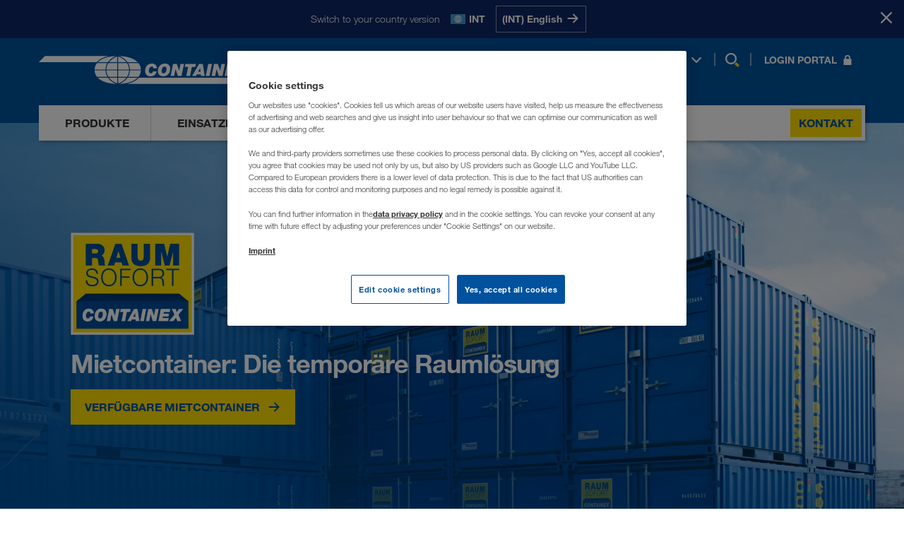

--- FILE ---
content_type: text/html; charset=utf-8
request_url: https://www.containex.com/de/de
body_size: 21958
content:


<!DOCTYPE html>

<html lang="de" data-locale="de-DE" >

<head>
    <meta charset="utf-8">

    <script>
        window.dataLayer = window.dataLayer || [];
        if (!window['containex']) { window.containex = {} }
        if (!window['containex']['translations']) { 
          window['containex'].translations = window['containex'].translations || {}
          Object.assign(window['containex'].translations, {
            'headerLogo': 'Zur Startseite wechseln',
          })
        }
        if (!window['containex']['data']) { window.containex.data = {} }

        window['containex']['buildVersion'] = '2025.11.24.1403.6c8f1bf5';
        window['containex']['googleMapsApiKey'] = 'AIzaSyDomqePDWLgmZXPKe_WZIv90rbKgbvGeUs';
        window['containex']['turnstileKey'] = '0x4AAAAAAANaBWRnLT9Qx5aC';

        Object.assign(window['containex'].data, {
            'formMaxUploadSize': 31457280,
            'acceptedTypes': {'image/*': [ '.jpg', '.jpeg', '.png', '.bmp','.gif', '.tif', '.dwg', '.dxf' ], 'text/*': ['.rtf', '.txt', '.csv', '.xml'], 'application/msword': ['.doc', '.dot'], 'application/vnd.openxmlformats-officedocument.wordprocessingml.document': ['.docx'], 'application/vnd.openxmlformats-officedocument.wordprocessingml.template': ['.dotx'], 'application/vnd.oasis.opendocument.text': ['.odt'], 'application/vnd.ms-powerpoint': ['.ppt', '.pps'], 'application/vnd.openxmlformats-officedocument.presentationml.slideshow': ['.ppsx'], 'application/vnd.openxmlformats-officedocument.presentationml.presentation': ['.pptx'], 'application/pdf': ['.pdf'], 'application/vnd.ms-works': ['.wps'], 'application/x-msmetafile': ['.wmf'], 'application/vnd.ms-excel': ['.xls', '.xlt'], 'application/vnd.openxmlformats-officedocument.spreadsheetml.sheet': ['.xlsx'], 'application/vnd.openxmlformats-officedocument.spreadsheetml.template': ['.xlst'], 'application/xml': ['.xml'], 'application/vnd.ms-xpsdocument': ['.xps']},
        });
    </script>
        <script>
            window['containex']['locale'] = 'de-de';
        </script>

    



    <script>
        window.dataLayer.push({
            'userBereich': '',
            'originalURL': '/de/de?NoRedirect=true',
            'sprache': 'de',
            'pageviewURL': '/virtual/de/de?noredirect=true'
        });
    </script>
    <script>
        function gtag() {
            window.dataLayer.push(arguments);
        }
        gtag('set', 'developer_id.dNzMyY2', true);
        gtag('set', 'url_passthrough', false);
        gtag('consent', 'default', {
            'ad_user_data': 'denied',
            'ad_personalization': 'denied',
            'ad_storage': 'denied',
            'analytics_storage': 'denied',
            'wait_for_update': 500
        });
    </script>
    <!-- Google Tag Manager -->
    <script>
        (function (w, d, s, l, i) {
            w[l] = w[l] || []; w[l].push({
                'gtm.start':
                    new Date().getTime(), event: 'gtm.js'
            }); var f = d.getElementsByTagName(s)[0],
                j = d.createElement(s), dl = l != 'dataLayer' ? '&l=' + l : ''; j.async = true; j.src =
                    'https://www.googletagmanager.com/gtm.js?id=' + i + dl; f.parentNode.insertBefore(j, f);
        })(window, document, 'script', 'dataLayer', 'GTM-NQDMDCV');
    </script>
    <!-- End Google Tag Manager -->


    <script id="OneTrustScript" src="https://cdn.cookielaw.org/scripttemplates/otSDKStub.js" type="text/javascript" charset="UTF-8"
            data-domain-script="7a0403cc-705b-4cb3-90e2-35058fe3d77b" data-imprint-url="/de/de/impressum" data-privacy-url="/de/de/datenschutz"></script>
    <script type="text/javascript">
        function OptanonWrapper() { window.dispatchEvent(new Event("oneTrustInitialized")); if (OnetrustActiveGroups.indexOf('C0002') != -1) { gtag('consent', 'update', { 'analytics_storage': 'granted' }) }; if (OnetrustActiveGroups.indexOf('C0004') != -1) { gtag('consent', 'update', { 'ad_user_data': 'granted', 'ad_personalization': 'granted', 'ad_storage': 'granted' }) }; };
    </script>

    <meta name="viewport" content="width=device-width, initial-scale=1">

    
    <meta name="robots" content="index, follow" />
    <meta property="og:description" content="CONTAINEX bietet Container &amp; mobile Raumlösungen ✓ 100 % individualisierbar ✓ Europaweit ✓ Mieten oder kaufen ► Jetzt Angebot anfordern!" />
    <meta name="description" content="CONTAINEX bietet Container &amp; mobile Raumlösungen ✓ 100 % individualisierbar ✓ Europaweit ✓ Mieten oder kaufen ► Jetzt Angebot anfordern!" />

    <meta property="og:url" content="https://www.containex.com/de/de" />
<meta property="og:type" content="website" />
<meta property="og:site_name" content="CONTAINEX" />

    <link rel="canonical" href="https://www.containex.com/de/de" />
    <link rel="alternate" hreflang="ru-AM" href="https://www.containex.com/am/ru" />
    <link rel="alternate" hreflang="de-AT" href="https://www.containex.com/at/de" />
    <link rel="alternate" hreflang="ru-AZ" href="https://www.containex.com/az/ru" />
    <link rel="alternate" hreflang="bs-BA" href="https://www.containex.com/ba/bs" />
    <link rel="alternate" hreflang="hr-BA" href="https://www.containex.com/ba/hr" />
    <link rel="alternate" hreflang="sr-BA" href="https://www.containex.com/ba/sr" />
    <link rel="alternate" hreflang="fr-BE" href="https://www.containex.com/be/fr" />
    <link rel="alternate" hreflang="nl-BE" href="https://www.containex.com/be/nl" />
    <link rel="alternate" hreflang="bg-BG" href="https://www.containex.com/bg/bg" />
    <link rel="alternate" hreflang="de-CH" href="https://www.containex.com/ch/de" />
    <link rel="alternate" hreflang="fr-CH" href="https://www.containex.com/ch/fr" />
    <link rel="alternate" hreflang="it-CH" href="https://www.containex.com/ch/it" />
    <link rel="alternate" hreflang="cs-CZ" href="https://www.containex.com/cz/cs" />
    <link rel="alternate" hreflang="de-DE" href="https://www.containex.com/de/de" />
    <link rel="alternate" hreflang="da-DK" href="https://www.containex.com/dk/da" />
    <link rel="alternate" hreflang="es-ES" href="https://www.containex.com/es/es" />
    <link rel="alternate" hreflang="en-EE" href="https://www.containex.com/ee/en" />
    <link rel="alternate" hreflang="fi-FI" href="https://www.containex.com/fi/fi" />
    <link rel="alternate" hreflang="fr-FR" href="https://www.containex.com/fr/fr" />
    <link rel="alternate" hreflang="en-GE" href="https://www.containex.com/ge/en" />
    <link rel="alternate" hreflang="hr-HR" href="https://www.containex.com/hr/hr" />
    <link rel="alternate" hreflang="hu-HU" href="https://www.containex.com/hu/hu" />
    <link rel="alternate" hreflang="en-IE" href="https://www.containex.com/ie/en" />
    <link rel="alternate" hreflang="en-IS" href="https://www.containex.com/is/en" />
    <link rel="alternate" hreflang="it-IT" href="https://www.containex.com/it/it" />
    <link rel="alternate" hreflang="ru-KG" href="https://www.containex.com/kg/ru" />
    <link rel="alternate" hreflang="ru-KZ" href="https://www.containex.com/kz/ru" />
    <link rel="alternate" hreflang="en-LT" href="https://www.containex.com/lt/en" />
    <link rel="alternate" hreflang="en-LV" href="https://www.containex.com/lv/en" />
    <link rel="alternate" hreflang="de-LU" href="https://www.containex.com/lu/de" />
    <link rel="alternate" hreflang="fr-LU" href="https://www.containex.com/lu/fr" />
    <link rel="alternate" hreflang="hr-ME" href="https://www.containex.com/me/hr" />
    <link rel="alternate" hreflang="sr-ME" href="https://www.containex.com/me/sr" />
    <link rel="alternate" hreflang="sr-MK" href="https://www.containex.com/mk/sr" />
    <link rel="alternate" hreflang="nl-NL" href="https://www.containex.com/nl/nl" />
    <link rel="alternate" hreflang="no-NO" href="https://www.containex.com/no/no" />
    <link rel="alternate" hreflang="pl-PL" href="https://www.containex.com/pl/pl" />
    <link rel="alternate" hreflang="ro-RO" href="https://www.containex.com/ro/ro" />
    <link rel="alternate" hreflang="sr-RS" href="https://www.containex.com/rs/sr" />
    <link rel="alternate" hreflang="sv-SE" href="https://www.containex.com/se/sv" />
    <link rel="alternate" hreflang="sl-SI" href="https://www.containex.com/si/sl" />
    <link rel="alternate" hreflang="sk-SK" href="https://www.containex.com/sk/sk" />
    <link rel="alternate" hreflang="ru-TJ" href="https://www.containex.com/tj/ru" />
    <link rel="alternate" hreflang="ru-TM" href="https://www.containex.com/tm/ru" />
    <link rel="alternate" hreflang="uk-UA" href="https://www.containex.com/ua/uk" />
    <link rel="alternate" hreflang="en-GB" href="https://www.containex.com/uk/en" />
    <link rel="alternate" hreflang="ru-UZ" href="https://www.containex.com/uz/ru" />
    <link rel="alternate" hreflang="x-default" href="https://www.containex.com/int/en" />


    

    
    
            <meta property="og:image" content="https://www.containex.com/-/m/resize?width=600&height=400&quality=80&fit=scale-down&background=white&trimt=506&triml=0&trimb=417&trimr=0&image=https%3A%2F%2Fwww.containex.com%2F-%2Fm%2Fpicturepark%2Fctx%2Fstart%2Fcontent%2Fjumbotron-claim-neu%2Fmietcontainer%2Fimage%2F8dd77448ede73b6.jpg%3Fh%3D3259%26w%3D3504%26la%3Dde-de%26rev%3Dc0f8ef477b8465d7b3cea6bdca8b7d05&f=20220623" />
            <meta class="swiftype" name="image" data-type="enum" content="https://www.containex.com/-/m/resize?width=600&height=400&quality=80&fit=scale-down&background=white&trimt=506&triml=0&trimb=417&trimr=0&image=https%3A%2F%2Fwww.containex.com%2F-%2Fm%2Fpicturepark%2Fctx%2Fstart%2Fcontent%2Fjumbotron-claim-neu%2Fmietcontainer%2Fimage%2F8dd77448ede73b6.jpg%3Fh%3D3259%26w%3D3504%26la%3Dde-de%26rev%3Dc0f8ef477b8465d7b3cea6bdca8b7d05&f=20220623" />
        

    
    
                
<script type="application/ld+json">
    {
    "@context": "https://schema.org",
    "@type": "BreadcrumbList",
    "itemListElement": [

            {
            "@type": "ListItem",
            "position": 1,
            "item":
            {
                "@id": "https://www.containex.com",
                "name": "Home"
            }
            }
            ]
    }
</script>

            


        

        <meta property="og:title" content="CONTAINEX Container | Individuell &amp; flexibel | Europaweit" />
        <title>
            CONTAINEX Container | Individuell &amp; flexibel | Europaweit - CONTAINEX (DE)
        </title>

    
        <script type="application/ld+json">
            {
              "@context": "https://schema.org/",
              "@type": "WebSite",
              "name": "CONTAINEX",
              "url": "https://www.containex.com/",
              "alternateName": ["Containex", "CONTAINEX Container-Handelsgesellschaft m.b.H."]
            }
        </script>

    <link rel="stylesheet" href="/dist/assets/App-BwQgIRyV.css"/>

    <link rel="preload" as="font" type="font/woff2" href="/dist/assets/HelveticaNeueLTW06-45Light-BnXXsaCt.woff2" crossOrigin="anonymous" />
<link rel="preload" as="font" type="font/woff2" href="/dist/assets/HelveticaNeueLTW06-55Roman-DFBC_WGG.woff2" crossOrigin="anonymous" />
<link rel="preload" as="font" type="font/woff2" href="/dist/assets/HelveticaNeueLTW06-75Bold-5iLem69t.woff2" crossOrigin="anonymous" />


    
    

    


            <script>
                (function (s, t, a, n) {
                    s[t] || (s[t] = a, n = s[a] = function () { n.q.push(arguments) },
                        n.q = [], n.v = 2, n.l = 1 * new Date)
                })(window, "InstanaEumObject", "ineum");
                ineum('reportingUrl', 'https://eum-green-saas.instana.io');
                ineum('key', 'qs61q-tkSL2zgvKz17P38Q');
                ineum('trackSessions');
            </script>

        <script defer crossorigin="anonymous" src="/static/scripts/eum.min.js" integrity="sha384-IW0hslXBMQDTSeex7fkK7SAcsZnHXHw39CwpTUR+fH3mEaTiL/l/yQ/tYyZUI6ue"></script>
    <link rel="icon" type="image/x-icon" href="/static/favicon.ico">

    <link rel="dns-prefetch" href="https://cdn.cookielaw.org">
    <link rel="preconnect" href="https://cdn.cookielaw.org">

    <link rel="dns-prefetch" href="https://eum.instana.io">
    <link rel="preconnect" href="https://eum.instana.io">

    <link rel="dns-prefetch" href="https://eum-green-saas.instana.io">
    <link rel="preconnect" href="https://eum-green-saas.instana.io">

    <link rel="dns-prefetch" href="https://www.googletagmanager.com">
    <link rel="preconnect" href="https://www.googletagmanager.com">

    

        
</head>

<body>
    <!-- Google Tag Manager (noscript) -->
    <noscript>
        <iframe src="https://www.googletagmanager.com/ns.html?id=GTM-NQDMDCV" height="0"
                width="0" style="display: none; visibility: hidden"></iframe>
    </noscript>
    <!-- End Google Tag Manager (noscript) -->
    


    <meta class="swiftype" name="culture" data-type="string" content="de-de">








    <script>
        window['containex'].translations = window['containex'].translations || {}
        Object.assign(window['containex'].translations, {
            'search.results': 'Ergebnisse',
            'search.suche': 'Suche',
            'search.suche_kein_ergebnis': 'Ihre Suche ergab kein Ergebnis.',
            'search.meinten_sie': 'Meinten Sie:',
        })
    </script>
    <header class='Header Header--desktop' data-tracking-area="header">
        



    <div class="RegionPrompt">
        <div class="RegionPrompt__container">
            <p>Switch to your country version</p>
            <div class="RegionPrompt__lang">
                <span class="flag flags-21x14 flag-int"></span>
                <strong>INT</strong>
            </div>
            <div class="RegionPrompt__buttons">
                    <a href="/int/en" data-locale="en-INT" class="js-region-prompt-select">
                        <span>(INT) English</span>
                        <span>
                            <svg>
                                <use xlink:href="#arrow-right"></use>
                            </svg>
                        </span>
                    </a>
            </div>
        </div>
        <button class="RegionPrompt__close-button js-region-prompt-hide" title="Stay here">
            <span>Stay here</span>
            <svg>
                <use xlink:href="#x-symbol"></use>
            </svg>
        </button>
    </div>

        <div class="container">
            <div class="Header__content">
                <div class="Header__dimmer"></div>
                <a aria-label="Zur Startseite wechseln" class="Header__logo" href="/de/de">
                    

<svg><use xlink:href="#ctx-logo" /></svg>

                </a>

                <nav class="Header__links Header__links-alt">
                    <ul>
                        <li>
                            
    <button type="button" class="js-open-language-select">
        <span class="flags-21x14 flag-de"></span>
        <span class="Header__selected-lang">DE</span>
        <svg>
            <use xlink:href="#angle-down" />
        </svg>
    </button>
    <div class="RegionList RegionList--hidden language-selection" id="language-flyout" data-tracking-area="regionSelection">
        <div class="RegionList__wrapper">
            <div class="RegionList__container">
                <span class="RegionList__headline">Sprache w&#228;hlen</span>
                <button type="button" class="RegionList__close js-close-language-select">
                    <svg><use xlink:href="#x-symbol"></use></svg>
                </button>
                <div class="RegionList__international">
                        <span class="flags-21x14 flag-int"></span>
                        <a href="/int/en?NoRedirect=true" class="RegionList__label js-region-prompt-select" data-locale="en-INT">International</a>
                        <span class="RegionList__lang-codes">
                                <a class="lang-url js-region-prompt-select" href="/int/en?NoRedirect=true"
                                   data-locale="en-INT"
                                   data-tracking-element="select-region">en</a>
                        </span>
                </div>
                <ul class="RegionList__language-list">
                        <li class="RegionList__language-item " data-switch-lang="/ge/en?NoRedirect=true">
                            <span class="flags-21x14 flag-ge"></span>
                            <a href="/ge/en?NoRedirect=true" class="RegionList__label js-region-prompt-select" data-locale="en-GE">საქართველო</a>
                            <span class="RegionList__lang-codes">
                                    <a class="lang-url js-region-prompt-select" href="/ge/en?NoRedirect=true"
                                       data-locale="en-GE"
                                       data-tracking-element="select-region">en</a>
                            </span>
                        </li>
                        <li class="RegionList__language-item " data-switch-lang="/am/ru?NoRedirect=true">
                            <span class="flags-21x14 flag-am"></span>
                            <a href="/am/ru?NoRedirect=true" class="RegionList__label js-region-prompt-select" data-locale="ru-AM">Армения</a>
                            <span class="RegionList__lang-codes">
                                    <a class="lang-url js-region-prompt-select" href="/am/ru?NoRedirect=true"
                                       data-locale="ru-AM"
                                       data-tracking-element="select-region">ru</a>
                            </span>
                        </li>
                        <li class="RegionList__language-item " data-switch-lang="/az/ru?NoRedirect=true">
                            <span class="flags-21x14 flag-az"></span>
                            <a href="/az/ru?NoRedirect=true" class="RegionList__label js-region-prompt-select" data-locale="ru-AZ">Azərbaycan</a>
                            <span class="RegionList__lang-codes">
                                    <a class="lang-url js-region-prompt-select" href="/az/ru?NoRedirect=true"
                                       data-locale="ru-AZ"
                                       data-tracking-element="select-region">ru</a>
                            </span>
                        </li>
                        <li class="RegionList__language-item " data-switch-lang="/bg/bg?NoRedirect=true">
                            <span class="flags-21x14 flag-bg"></span>
                            <a href="/bg/bg?NoRedirect=true" class="RegionList__label js-region-prompt-select" data-locale="bg-BG">България</a>
                            <span class="RegionList__lang-codes">
                                    <a class="lang-url js-region-prompt-select" href="/bg/bg?NoRedirect=true"
                                       data-locale="bg-BG"
                                       data-tracking-element="select-region">bg</a>
                            </span>
                        </li>
                        <li class="RegionList__language-item " data-switch-lang="/be/fr?NoRedirect=true">
                            <span class="flags-21x14 flag-be"></span>
                            <a href="/be/fr?NoRedirect=true" class="RegionList__label js-region-prompt-select" data-locale="fr-BE">Belgique</a>
                            <span class="RegionList__lang-codes">
                                    <a class="lang-url js-region-prompt-select" href="/be/fr?NoRedirect=true"
                                       data-locale="fr-BE"
                                       data-tracking-element="select-region">fr</a>
                                    <a class="lang-url js-region-prompt-select" href="/be/nl?NoRedirect=true"
                                       data-locale="nl-BE"
                                       data-tracking-element="select-region">nl</a>
                            </span>
                        </li>
                        <li class="RegionList__language-item " data-switch-lang="/ba/bs?NoRedirect=true">
                            <span class="flags-21x14 flag-ba"></span>
                            <a href="/ba/bs?NoRedirect=true" class="RegionList__label js-region-prompt-select" data-locale="bs-BA">Bosna i Hercegovina</a>
                            <span class="RegionList__lang-codes">
                                    <a class="lang-url js-region-prompt-select" href="/ba/bs?NoRedirect=true"
                                       data-locale="bs-BA"
                                       data-tracking-element="select-region">bs</a>
                                    <a class="lang-url js-region-prompt-select" href="/ba/hr?NoRedirect=true"
                                       data-locale="hr-BA"
                                       data-tracking-element="select-region">hr</a>
                                    <a class="lang-url js-region-prompt-select" href="/ba/sr?NoRedirect=true"
                                       data-locale="sr-BA"
                                       data-tracking-element="select-region">sr</a>
                            </span>
                        </li>
                        <li class="RegionList__language-item " data-switch-lang="/cz/cs?NoRedirect=true">
                            <span class="flags-21x14 flag-cz"></span>
                            <a href="/cz/cs?NoRedirect=true" class="RegionList__label js-region-prompt-select" data-locale="cs-CZ">Česko</a>
                            <span class="RegionList__lang-codes">
                                    <a class="lang-url js-region-prompt-select" href="/cz/cs?NoRedirect=true"
                                       data-locale="cs-CZ"
                                       data-tracking-element="select-region">cs</a>
                            </span>
                        </li>
                        <li class="RegionList__language-item " data-switch-lang="/me/hr?NoRedirect=true">
                            <span class="flags-21x14 flag-me"></span>
                            <a href="/me/hr?NoRedirect=true" class="RegionList__label js-region-prompt-select" data-locale="hr-ME">Crna Gora</a>
                            <span class="RegionList__lang-codes">
                                    <a class="lang-url js-region-prompt-select" href="/me/hr?NoRedirect=true"
                                       data-locale="hr-ME"
                                       data-tracking-element="select-region">hr</a>
                                    <a class="lang-url js-region-prompt-select" href="/me/sr?NoRedirect=true"
                                       data-locale="sr-ME"
                                       data-tracking-element="select-region">sr</a>
                            </span>
                        </li>
                        <li class="RegionList__language-item " data-switch-lang="/dk/da?NoRedirect=true">
                            <span class="flags-21x14 flag-dk"></span>
                            <a href="/dk/da?NoRedirect=true" class="RegionList__label js-region-prompt-select" data-locale="da-DK">Danmark</a>
                            <span class="RegionList__lang-codes">
                                    <a class="lang-url js-region-prompt-select" href="/dk/da?NoRedirect=true"
                                       data-locale="da-DK"
                                       data-tracking-element="select-region">da</a>
                            </span>
                        </li>
                        <li class="RegionList__language-item RegionList__language-item--active" data-switch-lang="/de/de?NoRedirect=true">
                            <span class="flags-21x14 flag-de"></span>
                            <a href="/de/de?NoRedirect=true" class="RegionList__label js-region-prompt-select" data-locale="de-DE">Deutschland</a>
                            <span class="RegionList__lang-codes">
                                    <a class="lang-url js-region-prompt-select" href="/de/de?NoRedirect=true"
                                       data-locale="de-DE"
                                       data-tracking-element="select-region">de</a>
                            </span>
                        </li>
                        <li class="RegionList__language-item " data-switch-lang="/ee/en?NoRedirect=true">
                            <span class="flags-21x14 flag-ee"></span>
                            <a href="/ee/en?NoRedirect=true" class="RegionList__label js-region-prompt-select" data-locale="en-EE">Eesti</a>
                            <span class="RegionList__lang-codes">
                                    <a class="lang-url js-region-prompt-select" href="/ee/en?NoRedirect=true"
                                       data-locale="en-EE"
                                       data-tracking-element="select-region">en</a>
                            </span>
                        </li>
                        <li class="RegionList__language-item " data-switch-lang="/es/es?NoRedirect=true">
                            <span class="flags-21x14 flag-es"></span>
                            <a href="/es/es?NoRedirect=true" class="RegionList__label js-region-prompt-select" data-locale="es-ES">España</a>
                            <span class="RegionList__lang-codes">
                                    <a class="lang-url js-region-prompt-select" href="/es/es?NoRedirect=true"
                                       data-locale="es-ES"
                                       data-tracking-element="select-region">es</a>
                            </span>
                        </li>
                        <li class="RegionList__language-item " data-switch-lang="/fr/fr?NoRedirect=true">
                            <span class="flags-21x14 flag-fr"></span>
                            <a href="/fr/fr?NoRedirect=true" class="RegionList__label js-region-prompt-select" data-locale="fr-FR">France</a>
                            <span class="RegionList__lang-codes">
                                    <a class="lang-url js-region-prompt-select" href="/fr/fr?NoRedirect=true"
                                       data-locale="fr-FR"
                                       data-tracking-element="select-region">fr</a>
                            </span>
                        </li>
                        <li class="RegionList__language-item " data-switch-lang="/hr/hr?NoRedirect=true">
                            <span class="flags-21x14 flag-hr"></span>
                            <a href="/hr/hr?NoRedirect=true" class="RegionList__label js-region-prompt-select" data-locale="hr-HR">Hrvatska</a>
                            <span class="RegionList__lang-codes">
                                    <a class="lang-url js-region-prompt-select" href="/hr/hr?NoRedirect=true"
                                       data-locale="hr-HR"
                                       data-tracking-element="select-region">hr</a>
                            </span>
                        </li>
                        <li class="RegionList__language-item " data-switch-lang="/ie/en?NoRedirect=true">
                            <span class="flags-21x14 flag-ie"></span>
                            <a href="/ie/en?NoRedirect=true" class="RegionList__label js-region-prompt-select" data-locale="en-IE">Ireland</a>
                            <span class="RegionList__lang-codes">
                                    <a class="lang-url js-region-prompt-select" href="/ie/en?NoRedirect=true"
                                       data-locale="en-IE"
                                       data-tracking-element="select-region">en</a>
                            </span>
                        </li>
                        <li class="RegionList__language-item " data-switch-lang="/is/en?NoRedirect=true">
                            <span class="flags-21x14 flag-is"></span>
                            <a href="/is/en?NoRedirect=true" class="RegionList__label js-region-prompt-select" data-locale="en-IS">Ísland</a>
                            <span class="RegionList__lang-codes">
                                    <a class="lang-url js-region-prompt-select" href="/is/en?NoRedirect=true"
                                       data-locale="en-IS"
                                       data-tracking-element="select-region">en</a>
                            </span>
                        </li>
                        <li class="RegionList__language-item " data-switch-lang="/it/it?NoRedirect=true">
                            <span class="flags-21x14 flag-it"></span>
                            <a href="/it/it?NoRedirect=true" class="RegionList__label js-region-prompt-select" data-locale="it-IT">Italia</a>
                            <span class="RegionList__lang-codes">
                                    <a class="lang-url js-region-prompt-select" href="/it/it?NoRedirect=true"
                                       data-locale="it-IT"
                                       data-tracking-element="select-region">it</a>
                            </span>
                        </li>
                        <li class="RegionList__language-item " data-switch-lang="/kz/ru?NoRedirect=true">
                            <span class="flags-21x14 flag-kz"></span>
                            <a href="/kz/ru?NoRedirect=true" class="RegionList__label js-region-prompt-select" data-locale="ru-KZ">Казахстан</a>
                            <span class="RegionList__lang-codes">
                                    <a class="lang-url js-region-prompt-select" href="/kz/ru?NoRedirect=true"
                                       data-locale="ru-KZ"
                                       data-tracking-element="select-region">ru</a>
                            </span>
                        </li>
                        <li class="RegionList__language-item " data-switch-lang="/kg/ru?NoRedirect=true">
                            <span class="flags-21x14 flag-kg"></span>
                            <a href="/kg/ru?NoRedirect=true" class="RegionList__label js-region-prompt-select" data-locale="ru-KG">Киргизстан</a>
                            <span class="RegionList__lang-codes">
                                    <a class="lang-url js-region-prompt-select" href="/kg/ru?NoRedirect=true"
                                       data-locale="ru-KG"
                                       data-tracking-element="select-region">ru</a>
                            </span>
                        </li>
                        <li class="RegionList__language-item " data-switch-lang="/lv/en?NoRedirect=true">
                            <span class="flags-21x14 flag-lv"></span>
                            <a href="/lv/en?NoRedirect=true" class="RegionList__label js-region-prompt-select" data-locale="en-LV">Latvija</a>
                            <span class="RegionList__lang-codes">
                                    <a class="lang-url js-region-prompt-select" href="/lv/en?NoRedirect=true"
                                       data-locale="en-LV"
                                       data-tracking-element="select-region">en</a>
                            </span>
                        </li>
                        <li class="RegionList__language-item " data-switch-lang="/lt/en?NoRedirect=true">
                            <span class="flags-21x14 flag-lt"></span>
                            <a href="/lt/en?NoRedirect=true" class="RegionList__label js-region-prompt-select" data-locale="en-LT">Lietuva</a>
                            <span class="RegionList__lang-codes">
                                    <a class="lang-url js-region-prompt-select" href="/lt/en?NoRedirect=true"
                                       data-locale="en-LT"
                                       data-tracking-element="select-region">en</a>
                            </span>
                        </li>
                        <li class="RegionList__language-item " data-switch-lang="/lu/de?NoRedirect=true">
                            <span class="flags-21x14 flag-lu"></span>
                            <a href="/lu/de?NoRedirect=true" class="RegionList__label js-region-prompt-select" data-locale="de-LU">Luxemburg</a>
                            <span class="RegionList__lang-codes">
                                    <a class="lang-url js-region-prompt-select" href="/lu/de?NoRedirect=true"
                                       data-locale="de-LU"
                                       data-tracking-element="select-region">de</a>
                                    <a class="lang-url js-region-prompt-select" href="/lu/fr?NoRedirect=true"
                                       data-locale="fr-LU"
                                       data-tracking-element="select-region">fr</a>
                            </span>
                        </li>
                        <li class="RegionList__language-item " data-switch-lang="/hu/hu?NoRedirect=true">
                            <span class="flags-21x14 flag-hu"></span>
                            <a href="/hu/hu?NoRedirect=true" class="RegionList__label js-region-prompt-select" data-locale="hu-HU">Magyarország</a>
                            <span class="RegionList__lang-codes">
                                    <a class="lang-url js-region-prompt-select" href="/hu/hu?NoRedirect=true"
                                       data-locale="hu-HU"
                                       data-tracking-element="select-region">hu</a>
                            </span>
                        </li>
                        <li class="RegionList__language-item " data-switch-lang="/mk/sr?NoRedirect=true">
                            <span class="flags-21x14 flag-mk"></span>
                            <a href="/mk/sr?NoRedirect=true" class="RegionList__label js-region-prompt-select" data-locale="sr-MK">Makedonija</a>
                            <span class="RegionList__lang-codes">
                                    <a class="lang-url js-region-prompt-select" href="/mk/sr?NoRedirect=true"
                                       data-locale="sr-MK"
                                       data-tracking-element="select-region">sr</a>
                            </span>
                        </li>
                        <li class="RegionList__language-item " data-switch-lang="/nl/nl?NoRedirect=true">
                            <span class="flags-21x14 flag-nl"></span>
                            <a href="/nl/nl?NoRedirect=true" class="RegionList__label js-region-prompt-select" data-locale="nl-NL">Nederland</a>
                            <span class="RegionList__lang-codes">
                                    <a class="lang-url js-region-prompt-select" href="/nl/nl?NoRedirect=true"
                                       data-locale="nl-NL"
                                       data-tracking-element="select-region">nl</a>
                            </span>
                        </li>
                        <li class="RegionList__language-item " data-switch-lang="/no/no?NoRedirect=true">
                            <span class="flags-21x14 flag-no"></span>
                            <a href="/no/no?NoRedirect=true" class="RegionList__label js-region-prompt-select" data-locale="no-NO">Norge</a>
                            <span class="RegionList__lang-codes">
                                    <a class="lang-url js-region-prompt-select" href="/no/no?NoRedirect=true"
                                       data-locale="no-NO"
                                       data-tracking-element="select-region">no</a>
                            </span>
                        </li>
                        <li class="RegionList__language-item " data-switch-lang="/at/de?NoRedirect=true">
                            <span class="flags-21x14 flag-at"></span>
                            <a href="/at/de?NoRedirect=true" class="RegionList__label js-region-prompt-select" data-locale="de-AT">Österreich</a>
                            <span class="RegionList__lang-codes">
                                    <a class="lang-url js-region-prompt-select" href="/at/de?NoRedirect=true"
                                       data-locale="de-AT"
                                       data-tracking-element="select-region">de</a>
                            </span>
                        </li>
                        <li class="RegionList__language-item " data-switch-lang="/pl/pl?NoRedirect=true">
                            <span class="flags-21x14 flag-pl"></span>
                            <a href="/pl/pl?NoRedirect=true" class="RegionList__label js-region-prompt-select" data-locale="pl-PL">Polska</a>
                            <span class="RegionList__lang-codes">
                                    <a class="lang-url js-region-prompt-select" href="/pl/pl?NoRedirect=true"
                                       data-locale="pl-PL"
                                       data-tracking-element="select-region">pl</a>
                            </span>
                        </li>
                        <li class="RegionList__language-item " data-switch-lang="/ro/ro?NoRedirect=true">
                            <span class="flags-21x14 flag-ro"></span>
                            <a href="/ro/ro?NoRedirect=true" class="RegionList__label js-region-prompt-select" data-locale="ro-RO">România</a>
                            <span class="RegionList__lang-codes">
                                    <a class="lang-url js-region-prompt-select" href="/ro/ro?NoRedirect=true"
                                       data-locale="ro-RO"
                                       data-tracking-element="select-region">ro</a>
                            </span>
                        </li>
                        <li class="RegionList__language-item " data-switch-lang="/ch/de?NoRedirect=true">
                            <span class="flags-21x14 flag-ch"></span>
                            <a href="/ch/de?NoRedirect=true" class="RegionList__label js-region-prompt-select" data-locale="de-CH">Schweiz</a>
                            <span class="RegionList__lang-codes">
                                    <a class="lang-url js-region-prompt-select" href="/ch/de?NoRedirect=true"
                                       data-locale="de-CH"
                                       data-tracking-element="select-region">de</a>
                                    <a class="lang-url js-region-prompt-select" href="/ch/fr?NoRedirect=true"
                                       data-locale="fr-CH"
                                       data-tracking-element="select-region">fr</a>
                                    <a class="lang-url js-region-prompt-select" href="/ch/it?NoRedirect=true"
                                       data-locale="it-CH"
                                       data-tracking-element="select-region">it</a>
                            </span>
                        </li>
                        <li class="RegionList__language-item " data-switch-lang="/si/sl?NoRedirect=true">
                            <span class="flags-21x14 flag-si"></span>
                            <a href="/si/sl?NoRedirect=true" class="RegionList__label js-region-prompt-select" data-locale="sl-SI">Slovenija</a>
                            <span class="RegionList__lang-codes">
                                    <a class="lang-url js-region-prompt-select" href="/si/sl?NoRedirect=true"
                                       data-locale="sl-SI"
                                       data-tracking-element="select-region">sl</a>
                            </span>
                        </li>
                        <li class="RegionList__language-item " data-switch-lang="/sk/sk?NoRedirect=true">
                            <span class="flags-21x14 flag-sk"></span>
                            <a href="/sk/sk?NoRedirect=true" class="RegionList__label js-region-prompt-select" data-locale="sk-SK">Slovensko</a>
                            <span class="RegionList__lang-codes">
                                    <a class="lang-url js-region-prompt-select" href="/sk/sk?NoRedirect=true"
                                       data-locale="sk-SK"
                                       data-tracking-element="select-region">sk</a>
                            </span>
                        </li>
                        <li class="RegionList__language-item " data-switch-lang="/rs/sr?NoRedirect=true">
                            <span class="flags-21x14 flag-rs"></span>
                            <a href="/rs/sr?NoRedirect=true" class="RegionList__label js-region-prompt-select" data-locale="sr-RS">Srbija</a>
                            <span class="RegionList__lang-codes">
                                    <a class="lang-url js-region-prompt-select" href="/rs/sr?NoRedirect=true"
                                       data-locale="sr-RS"
                                       data-tracking-element="select-region">sr</a>
                            </span>
                        </li>
                        <li class="RegionList__language-item " data-switch-lang="/fi/fi?NoRedirect=true">
                            <span class="flags-21x14 flag-fi"></span>
                            <a href="/fi/fi?NoRedirect=true" class="RegionList__label js-region-prompt-select" data-locale="fi-FI">Suomi</a>
                            <span class="RegionList__lang-codes">
                                    <a class="lang-url js-region-prompt-select" href="/fi/fi?NoRedirect=true"
                                       data-locale="fi-FI"
                                       data-tracking-element="select-region">fi</a>
                            </span>
                        </li>
                        <li class="RegionList__language-item " data-switch-lang="/se/sv?NoRedirect=true">
                            <span class="flags-21x14 flag-se"></span>
                            <a href="/se/sv?NoRedirect=true" class="RegionList__label js-region-prompt-select" data-locale="sv-SE">Sverige</a>
                            <span class="RegionList__lang-codes">
                                    <a class="lang-url js-region-prompt-select" href="/se/sv?NoRedirect=true"
                                       data-locale="sv-SE"
                                       data-tracking-element="select-region">sv</a>
                            </span>
                        </li>
                        <li class="RegionList__language-item " data-switch-lang="/tj/ru?NoRedirect=true">
                            <span class="flags-21x14 flag-tj"></span>
                            <a href="/tj/ru?NoRedirect=true" class="RegionList__label js-region-prompt-select" data-locale="ru-TJ">Таджикистан</a>
                            <span class="RegionList__lang-codes">
                                    <a class="lang-url js-region-prompt-select" href="/tj/ru?NoRedirect=true"
                                       data-locale="ru-TJ"
                                       data-tracking-element="select-region">ru</a>
                            </span>
                        </li>
                        <li class="RegionList__language-item " data-switch-lang="/tm/ru?NoRedirect=true">
                            <span class="flags-21x14 flag-tm"></span>
                            <a href="/tm/ru?NoRedirect=true" class="RegionList__label js-region-prompt-select" data-locale="ru-TM">Туркменистан</a>
                            <span class="RegionList__lang-codes">
                                    <a class="lang-url js-region-prompt-select" href="/tm/ru?NoRedirect=true"
                                       data-locale="ru-TM"
                                       data-tracking-element="select-region">ru</a>
                            </span>
                        </li>
                        <li class="RegionList__language-item " data-switch-lang="/ua/uk?NoRedirect=true">
                            <span class="flags-21x14 flag-ua"></span>
                            <a href="/ua/uk?NoRedirect=true" class="RegionList__label js-region-prompt-select" data-locale="uk-UA">Україна</a>
                            <span class="RegionList__lang-codes">
                                    <a class="lang-url js-region-prompt-select" href="/ua/uk?NoRedirect=true"
                                       data-locale="uk-UA"
                                       data-tracking-element="select-region">uk</a>
                            </span>
                        </li>
                        <li class="RegionList__language-item " data-switch-lang="/uk/en?NoRedirect=true">
                            <span class="flags-21x14 flag-uk"></span>
                            <a href="/uk/en?NoRedirect=true" class="RegionList__label js-region-prompt-select" data-locale="en-UK">United Kingdom</a>
                            <span class="RegionList__lang-codes">
                                    <a class="lang-url js-region-prompt-select" href="/uk/en?NoRedirect=true"
                                       data-locale="en-UK"
                                       data-tracking-element="select-region">en</a>
                            </span>
                        </li>
                        <li class="RegionList__language-item " data-switch-lang="/uz/ru?NoRedirect=true">
                            <span class="flags-21x14 flag-uz"></span>
                            <a href="/uz/ru?NoRedirect=true" class="RegionList__label js-region-prompt-select" data-locale="ru-UZ">Узбекистан</a>
                            <span class="RegionList__lang-codes">
                                    <a class="lang-url js-region-prompt-select" href="/uz/ru?NoRedirect=true"
                                       data-locale="ru-UZ"
                                       data-tracking-element="select-region">ru</a>
                            </span>
                        </li>
                </ul>
            </div>
        </div>
    </div>

                        </li>
                            <li class="Header__separator">
                                |
                            </li><li class="Header__search-button-alt js-open-search">
                                <button aria-label="Suche" type="button">
                                    <svg>
                                        <use xlink:href="#search-inverted" />
                                    </svg>
                                </button>
                            </li>
                            <li class="Header__separator">
                                |
                            </li><li>
                                <a href="https://portal.containex.com/de/de/login" target="_blank" class="Header__links__anchor Header__links__anchor--right">
                                        <svg>
                                            <use xlink:href="#lock-closed" />
                                        </svg>
                                    LOGIN PORTAL
                                </a>
                            </li>
                    </ul>
                </nav>

                    <nav class="Navigation Navigation--desktop ">
                        <ul>
                                <li>
                                    <a href="/de/de/container-und-module" aria-expanded="false" class="js-main-nav-link" target="">
                                        Produkte
                                    </a>

                                    <div class="Navigation__flap js-main-nav-flyout custom-scrollbar">
                                            <div class="Navigation__flap__navigation-items Navigation__flap__navigation-items-alt">
                                                            <div class="NavigationColumn">
                                                                <div class="NavColumn">
                                                                        <a href="/de/de/container-und-module" target="" aria-expanded="false" data-nav-item="0" class="NavColumn__title">
                                                                            Container und Module
                                                                        </a>
                                                                        <a href="/de/de/container-und-module/buerocontainer" target="" class="NavColumn__link">
                                                                            <svg><use xlink:href="#office-chair" /></svg>

                                                                                <span>Bürocontainer</span>
                                                                        </a>
                                                                        <a href="/de/de/container-und-module/sanitaer-und-wc-container" target="" class="NavColumn__link">
                                                                            <svg><use xlink:href="#woman-and-man" /></svg>

                                                                                <span>Sanitär- und WC-Container</span>
                                                                        </a>
                                                                        <a href="/de/de/container-und-module/buero-und-sanitaer-box" target="" class="NavColumn__link">
                                                                            <svg><use xlink:href="#container-with-door" /></svg>

                                                                                <span>Büro- und Sanitär-Box</span>
                                                                        </a>
                                                                        <a href="/de/de/container-und-module/lagercontainer" target="" class="NavColumn__link">
                                                                            <svg><use xlink:href="#pallet-with-boxes" /></svg>

                                                                                <span>Lagercontainer</span>
                                                                        </a>
                                                                        <a href="/de/de/container-und-module/containeranlagen" target="" class="NavColumn__link">
                                                                            <svg><use xlink:href="#container-stacked" /></svg>

                                                                                <span>Containeranlagen</span>
                                                                        </a>
                                                                        <a href="/de/de/container-und-module/ergaenzende-containertypen" target="" class="NavColumn__link">
                                                                            <svg><use xlink:href="#staircase" /></svg>

                                                                                <span>Ergänzende Containertypen</span>
                                                                        </a>
                                                                </div>
                                                            </div>
                                                            <div class="NavigationColumn">
                                                                    <div class="NavigationPanel">
                                                                        <a href="/de/de/gebrauchtcontainer" target="">
                                                                            <picture><source media="(min-width: 1200px)" srcset="https://www.containex.com/-/m/resize?width=374&height=200&quality=80&fit=scale-down&background=white&trimt=18&triml=0&trimb=18&trimr=0&image=https%3a%2f%2fwww.containex.com%2f-%2fm%2fpicturepark%2fctx%2fglobal%2fheader%2falternativeheader%2fprodukte%2fgebrauchtcontainer%2fimage%2f8ddbf8b3aab7033.jpg%3fh%3d720%26w%3d1279%26la%3dde-flt%26rev%3da5713922fa6ddda6d616ab73cbce1fa4&f=20220623 1x, https://www.containex.com/-/m/resize?width=748&height=400&quality=50&fit=scale-down&background=white&trimt=18&triml=0&trimb=18&trimr=0&image=https%3a%2f%2fwww.containex.com%2f-%2fm%2fpicturepark%2fctx%2fglobal%2fheader%2falternativeheader%2fprodukte%2fgebrauchtcontainer%2fimage%2f8ddbf8b3aab7033.jpg%3fh%3d720%26w%3d1279%26la%3dde-flt%26rev%3da5713922fa6ddda6d616ab73cbce1fa4&f=20220623 2x"><img alt="Gebrauchtcontainer" loading="lazy" src="https://www.containex.com/-/m/resize?quality=80&amp;image=https%3a%2f%2fwww.containex.com%2f-%2fm%2fpicturepark%2fctx%2fglobal%2fheader%2falternativeheader%2fprodukte%2fgebrauchtcontainer%2fimage%2f8ddbf8b3aab7033.jpg%3fh%3d720%26w%3d1279%26la%3dde-flt%26rev%3da5713922fa6ddda6d616ab73cbce1fa4"></img></picture>
                                                                            <div class="NavigationPanel__text">
                                                                                <svg><use xlink:href="#arrow-right" /></svg>
                                                                                <span>
                                                                                    Gebrauchtcontainer
                                                                                </span>
                                                                            </div>
                                                                        </a>
                                                                    </div>
                                                                    <div class="NavigationPanel">
                                                                        <a href="/de/de/container-und-module/produktkatalog" target="">
                                                                            <picture><source media="(min-width: 1200px)" srcset="https://www.containex.com/-/m/resize?width=374&height=200&quality=80&fit=scale-down&background=white&trimt=13&triml=0&trimb=4&trimr=0&image=https%3a%2f%2fwww.containex.com%2f-%2fm%2fpicturepark%2fctx%2fglobal%2fheader%2falternativeheader%2fprodukte%2fproduktkatalog%2fimage%2f8ddbf8b7b56e492.jpg%3fh%3d360%26w%3d640%26la%3dde-flt%26rev%3d1b6e3465711ac74722d90d59ce7126c1&f=20220623 1x, https://www.containex.com/-/m/resize?width=748&height=400&quality=50&fit=scale-down&background=white&trimt=13&triml=0&trimb=4&trimr=0&image=https%3a%2f%2fwww.containex.com%2f-%2fm%2fpicturepark%2fctx%2fglobal%2fheader%2falternativeheader%2fprodukte%2fproduktkatalog%2fimage%2f8ddbf8b7b56e492.jpg%3fh%3d360%26w%3d640%26la%3dde-flt%26rev%3d1b6e3465711ac74722d90d59ce7126c1&f=20220623 2x"><img alt="Produktkatalog" loading="lazy" src="https://www.containex.com/-/m/resize?quality=80&amp;image=https%3a%2f%2fwww.containex.com%2f-%2fm%2fpicturepark%2fctx%2fglobal%2fheader%2falternativeheader%2fprodukte%2fproduktkatalog%2fimage%2f8ddbf8b7b56e492.jpg%3fh%3d360%26w%3d640%26la%3dde-flt%26rev%3d1b6e3465711ac74722d90d59ce7126c1"></img></picture>
                                                                            <div class="NavigationPanel__text">
                                                                                <svg><use xlink:href="#arrow-right" /></svg>
                                                                                <span>
                                                                                    Produktkatalog
                                                                                </span>
                                                                            </div>
                                                                        </a>
                                                                    </div>
                                                            </div>
                                                            <div class="NavigationColumn">
                                                                    <div class="NavigationPanel">
                                                                        <a href="/de/de/containex-showrooms" target="">
                                                                            <picture><source media="(min-width: 1200px)" srcset="https://www.containex.com/-/m/resize?width=374&height=200&quality=80&fit=scale-down&background=white&trimt=54&triml=0&trimb=54&trimr=0&image=https%3a%2f%2fwww.containex.com%2f-%2fm%2fpicturepark%2fctx%2fglobal%2fheader%2falternativeheader%2fprodukte%2fshowroom%2fimage%2f8ddbf8be4e7dd2e.jpg%3fh%3d2268%26w%3d4032%26la%3dde-flt%26rev%3dc193b03e1373d7d68ad512f30cdb4883&f=20220623 1x, https://www.containex.com/-/m/resize?width=748&height=400&quality=50&fit=scale-down&background=white&trimt=54&triml=0&trimb=54&trimr=0&image=https%3a%2f%2fwww.containex.com%2f-%2fm%2fpicturepark%2fctx%2fglobal%2fheader%2falternativeheader%2fprodukte%2fshowroom%2fimage%2f8ddbf8be4e7dd2e.jpg%3fh%3d2268%26w%3d4032%26la%3dde-flt%26rev%3dc193b03e1373d7d68ad512f30cdb4883&f=20220623 2x"><img alt="showroom" loading="lazy" src="https://www.containex.com/-/m/resize?quality=80&amp;image=https%3a%2f%2fwww.containex.com%2f-%2fm%2fpicturepark%2fctx%2fglobal%2fheader%2falternativeheader%2fprodukte%2fshowroom%2fimage%2f8ddbf8be4e7dd2e.jpg%3fh%3d2268%26w%3d4032%26la%3dde-flt%26rev%3dc193b03e1373d7d68ad512f30cdb4883"></img></picture>
                                                                            <div class="NavigationPanel__text">
                                                                                <svg><use xlink:href="#arrow-right" /></svg>
                                                                                <span>
                                                                                    Showroom
                                                                                </span>
                                                                            </div>
                                                                        </a>
                                                                    </div>
                                                                    <div class="NavigationPanel">
                                                                        <a href="/de/de/referenzen" target="">
                                                                            <picture><source media="(min-width: 1200px)" srcset="https://www.containex.com/-/m/resize?width=374&height=200&quality=80&fit=scale-down&background=white&trimt=34&triml=0&trimb=0&trimr=0&image=https%3a%2f%2fwww.containex.com%2f-%2fm%2fpicturepark%2fctx%2fglobal%2fheader%2falternativeheader%2fprodukte%2freferenzen%2fimage%2f8ddbf8c5581753b.jpg%3fh%3d720%26w%3d1279%26la%3dde-flt%26rev%3df4ca43e7addf9dbe5a4306bfb53fed0d&f=20220623 1x, https://www.containex.com/-/m/resize?width=748&height=400&quality=50&fit=scale-down&background=white&trimt=34&triml=0&trimb=0&trimr=0&image=https%3a%2f%2fwww.containex.com%2f-%2fm%2fpicturepark%2fctx%2fglobal%2fheader%2falternativeheader%2fprodukte%2freferenzen%2fimage%2f8ddbf8c5581753b.jpg%3fh%3d720%26w%3d1279%26la%3dde-flt%26rev%3df4ca43e7addf9dbe5a4306bfb53fed0d&f=20220623 2x"><img alt="Referenzen" loading="lazy" src="https://www.containex.com/-/m/resize?quality=80&amp;image=https%3a%2f%2fwww.containex.com%2f-%2fm%2fpicturepark%2fctx%2fglobal%2fheader%2falternativeheader%2fprodukte%2freferenzen%2fimage%2f8ddbf8c5581753b.jpg%3fh%3d720%26w%3d1279%26la%3dde-flt%26rev%3df4ca43e7addf9dbe5a4306bfb53fed0d"></img></picture>
                                                                            <div class="NavigationPanel__text">
                                                                                <svg><use xlink:href="#arrow-right" /></svg>
                                                                                <span>
                                                                                    Referenzen
                                                                                </span>
                                                                            </div>
                                                                        </a>
                                                                    </div>
                                                            </div>
                                            </div>
                                    </div>
                                </li>
                                <li>
                                    <a href="/de/de/einsatzbereiche" aria-expanded="false" class="js-main-nav-link" target="">
                                        Einsatzbereiche
                                    </a>

                                    <div class="Navigation__flap js-main-nav-flyout custom-scrollbar">
                                            <div class="Navigation__flap__navigation-items Navigation__flap__navigation-items-alt">
                                                            <a href="/de/de/einsatzbereiche/bau-und-industrie" target="" aria-expanded="false" class="NavigationItem js-nav-item" data-nav-item="0">
                                                                <svg><use xlink:href="#helmet-container" /></svg>
                                                                    <span class="NavigationItem__title">Bau und Industrie</span>
                                                            </a>
                                                            <a href="/de/de/einsatzbereiche/handel-und-gewerbe" target="" aria-expanded="false" class="NavigationItem js-nav-item" data-nav-item="1">
                                                                <svg><use xlink:href="#bag-container" /></svg>
                                                                    <span class="NavigationItem__title">Handel und Gewerbe</span>
                                                            </a>
                                                            <a href="/de/de/einsatzbereiche/kommunal" target="" aria-expanded="false" class="NavigationItem js-nav-item" data-nav-item="2">
                                                                <svg><use xlink:href="#people-kid-container" /></svg>
                                                                    <span class="NavigationItem__title">Kommunal</span>
                                                            </a>
                                                            <a href="/de/de/einsatzbereiche/hilfs-und-katastropheneinsatz" target="" aria-expanded="false" class="NavigationItem js-nav-item" data-nav-item="3">
                                                                <svg><use xlink:href="#hands-people-container" /></svg>
                                                                    <span class="NavigationItem__title">Hilfs- und Katastropheneinsatz</span>
                                                            </a>
                                                            <a href="/de/de/einsatzbereiche/veranstaltungen" target="" aria-expanded="false" class="NavigationItem js-nav-item" data-nav-item="4">
                                                                <svg><use xlink:href="#calendar-star-container" /></svg>
                                                                    <span class="NavigationItem__title">Veranstaltungen</span>
                                                            </a>
                                            </div>
                                            <a href="/de/de/referenzen" target="" class="Navigation__flap__footer">
                                                    <svg class="Navigation__flap__footer__icon" width=64px>
                                                        <use xlink:href="#container-grid-half" />
                                                    </svg>
                                                Alle Referenzen
                                                <svg class="Navigation__flap__footer__arrow"><use xlink:href="#arrow-right"></use></svg>
                                            </a>
                                    </div>
                                </li>
                                <li>
                                    <a href="https://portal.containex.com/de/de/sales/products" aria-expanded="false" class="js-main-nav-link" target="_blank">
                                        Kaufen
                                            <svg>
                                                <use xlink:href="#external-link"></use>
                                            </svg>
                                    </a>

                                    <div class="Navigation__flap js-main-nav-flyout custom-scrollbar">
                                            <div class="Navigation__flap__navigation-items Navigation__flap__navigation-items-alt">
                                                            <div class="NavigationColumn">
                                                                <div class="NavigationHeadline">
                                                                    <div class="NavigationHeadline__title">
                                                                        Kaufen
                                                                    </div>

                                                                    <div class="NavigationHeadline__text">
                                                                        Neue und gebrauchte Container kaufen - prompt verfügbar für Sie!
                                                                    </div>

                                                                        <a href="/de/de/formulare/allgemein"
                                                                           target="_blank"
                                                                           class="NavigationHeadline__button NavigationHeadline__button--tertiary">

                                                                            <svg><use xlink:href="#envelope" /></svg>
                                                                            ANFRAGE
                                                                        </a>
                                                                </div>
                                                            </div>
                                                            <div class="NavigationColumn">
                                                                <div class="NavColumn">
                                                                        <a href="https://portal.containex.com/at/de/sales/products" target="_blank" aria-expanded="false" data-nav-item="1" class="NavColumn__title">
                                                                            kaufen
                                                                        </a>
                                                                        <a href="https://portal.containex.com/de/de/sales/products" target="_blank" class="NavColumn__link">
                                                                            <svg><use xlink:href="#arrow-right" /></svg>

                                                                                <span>Alle Angebote</span>
                                                                        </a>
                                                                        <a href="https://portal.containex.com/de/de/sales/products?isUsed=false" target="_blank" class="NavColumn__link">
                                                                            <svg><use xlink:href="#arrow-right" /></svg>

                                                                                <span>Neu</span>
                                                                        </a>
                                                                        <a href="https://portal.containex.com/de/de/sales/products?isUsed=true" target="_blank" class="NavColumn__link">
                                                                            <svg><use xlink:href="#arrow-right" /></svg>

                                                                                <span>Gebraucht</span>
                                                                        </a>
                                                                        <a href="https://portal.containex.com/de/de/sales/products?productCategory=ACCESSORIES" target="_blank" class="NavColumn__link">
                                                                            <svg><use xlink:href="#arrow-right" /></svg>

                                                                                <span>Zubehör</span>
                                                                        </a>
                                                                        <a href="https://portal.containex.com/de/de/sales/products?discountArticles=true" target="_blank" class="NavColumn__link">
                                                                            <svg><use xlink:href="#arrow-right" /></svg>

                                                                                <span>Sale</span>
                                                                        </a>
                                                                </div>
                                                            </div>
                                                            <div class="NavigationColumn">
                                                                    <div class="NavigationPanel">
                                                                        <a href="/de/de/formulare/gebrauchtcontainer-rueckkauf" target="">
                                                                            <picture><source media="(min-width: 1200px)" srcset="https://www.containex.com/-/m/resize?width=374&height=200&quality=80&fit=scale-down&background=white&trimt=18&triml=0&trimb=18&trimr=0&image=https%3a%2f%2fwww.containex.com%2f-%2fm%2fpicturepark%2fctx%2fglobal%2fheader%2falternativeheader%2fportal-kaufen%2fnew-navigation-panel-item%2fimage%2f8ddbf96733d0253.jpg%3fh%3d720%26w%3d1279%26la%3dde-de%26rev%3d352b2a1ccedfb2cb72e301456b373254&f=20220623 1x, https://www.containex.com/-/m/resize?width=748&height=400&quality=50&fit=scale-down&background=white&trimt=18&triml=0&trimb=18&trimr=0&image=https%3a%2f%2fwww.containex.com%2f-%2fm%2fpicturepark%2fctx%2fglobal%2fheader%2falternativeheader%2fportal-kaufen%2fnew-navigation-panel-item%2fimage%2f8ddbf96733d0253.jpg%3fh%3d720%26w%3d1279%26la%3dde-de%26rev%3d352b2a1ccedfb2cb72e301456b373254&f=20220623 2x"><img alt="Container-R&#xFC;ckkauf-Anfrage" loading="lazy" src="https://www.containex.com/-/m/resize?quality=80&amp;image=https%3a%2f%2fwww.containex.com%2f-%2fm%2fpicturepark%2fctx%2fglobal%2fheader%2falternativeheader%2fportal-kaufen%2fnew-navigation-panel-item%2fimage%2f8ddbf96733d0253.jpg%3fh%3d720%26w%3d1279%26la%3dde-de%26rev%3d352b2a1ccedfb2cb72e301456b373254"></img></picture>
                                                                            <div class="NavigationPanel__text">
                                                                                <svg><use xlink:href="#arrow-right" /></svg>
                                                                                <span>
                                                                                    Container-Rückkauf-Anfrage
                                                                                </span>
                                                                            </div>
                                                                        </a>
                                                                    </div>
                                                                    <div class="NavigationPanel">
                                                                        <a href="/de/de/containex-portal" target="">
                                                                            <picture><source media="(min-width: 1200px)" srcset="https://www.containex.com/-/m/resize?width=374&height=200&quality=80&fit=scale-down&background=white&trimt=0&triml=638&trimb=0&trimr=0&image=https%3a%2f%2fwww.containex.com%2f-%2fm%2fpicturepark%2fctx%2fglobal%2fheader%2falternativeheader%2fportal-kaufen%2fgebrauchtcontainer%2fimage%2f8ddbf96f7c6db7b.jpg%3fh%3d2400%26w%3d5119%26la%3dde-de%26rev%3d60330b0ee6f5a8bccb4ff75a54a30c0e&f=20220623 1x, https://www.containex.com/-/m/resize?width=748&height=400&quality=50&fit=scale-down&background=white&trimt=0&triml=638&trimb=0&trimr=0&image=https%3a%2f%2fwww.containex.com%2f-%2fm%2fpicturepark%2fctx%2fglobal%2fheader%2falternativeheader%2fportal-kaufen%2fgebrauchtcontainer%2fimage%2f8ddbf96f7c6db7b.jpg%3fh%3d2400%26w%3d5119%26la%3dde-de%26rev%3d60330b0ee6f5a8bccb4ff75a54a30c0e&f=20220623 2x"><img alt="CONTAINEX Portal" loading="lazy" src="https://www.containex.com/-/m/resize?quality=80&amp;image=https%3a%2f%2fwww.containex.com%2f-%2fm%2fpicturepark%2fctx%2fglobal%2fheader%2falternativeheader%2fportal-kaufen%2fgebrauchtcontainer%2fimage%2f8ddbf96f7c6db7b.jpg%3fh%3d2400%26w%3d5119%26la%3dde-de%26rev%3d60330b0ee6f5a8bccb4ff75a54a30c0e"></img></picture>
                                                                            <div class="NavigationPanel__text">
                                                                                <svg><use xlink:href="#arrow-right" /></svg>
                                                                                <span>
                                                                                    CONTAINEX PORTAL
                                                                                </span>
                                                                            </div>
                                                                        </a>
                                                                    </div>
                                                            </div>
                                            </div>
                                    </div>
                                </li>
                                <li>
                                    <a href="/de/de/mietcontainer" aria-expanded="false" class="js-main-nav-link" target="">
                                        Mieten
                                    </a>

                                    <div class="Navigation__flap js-main-nav-flyout custom-scrollbar">
                                            <div class="Navigation__flap__navigation-items Navigation__flap__navigation-items-alt">
                                                            <div class="NavigationColumn">
                                                                <div class="NavigationHeadline">
                                                                    <div class="NavigationHeadline__title">
                                                                        Mieten
                                                                    </div>

                                                                    <div class="NavigationHeadline__text">
                                                                        Flexible Mietmodelle mit kurzfristiger Verfügbarkeit.
                                                                    </div>

                                                                        <a href="/de/de/formulare/mietanfrage-ext"
                                                                           target=""
                                                                           class="NavigationHeadline__button NavigationHeadline__button--tertiary">

                                                                            <svg><use xlink:href="#envelope" /></svg>
                                                                            ANFRAGE
                                                                        </a>
                                                                </div>
                                                            </div>
                                                            <div class="NavigationColumn">
                                                                <div class="NavColumn">
                                                                        <a href="/de/de/mietcontainer" target="" aria-expanded="false" data-nav-item="1" class="NavColumn__title">
                                                                            Alle Mietcontainer
                                                                        </a>
                                                                        <a href="/de/de/mietcontainer/buerocontainer" target="" class="NavColumn__link">
                                                                            <svg><use xlink:href="#office-chair" /></svg>

                                                                                <span>Miete Bürocontainer</span>
                                                                        </a>
                                                                        <a href="/de/de/mietcontainer/lagercontainer" target="" class="NavColumn__link">
                                                                            <svg><use xlink:href="#container-stacked" /></svg>

                                                                                <span>Miete Lagercontainer </span>
                                                                        </a>
                                                                        <a href="/de/de/mietcontainer/sanitaercontainer" target="" class="NavColumn__link">
                                                                            <svg><use xlink:href="#woman-and-man" /></svg>

                                                                                <span>Miete Sanitärcontainer </span>
                                                                        </a>
                                                                        <a href="/de/de/formulare/mietcontainer-rueckgabeformular" target="" class="NavColumn__link">
                                                                            <svg><use xlink:href="#arrow-right" /></svg>

                                                                                <span>Mietcontainer-Rückgabeformular</span>
                                                                        </a>
                                                                </div>
                                                            </div>
                                                            <div class="NavigationColumn">
                                                                    <div class="NavigationPanel">
                                                                        <a href="/de/de/formulare/mietcontainer-rueckgabeformular" target="">
                                                                            <picture><source media="(min-width: 1200px)" srcset="https://www.containex.com/-/m/resize?width=374&height=200&quality=80&fit=scale-down&background=white&trimt=35&triml=0&trimb=0&trimr=0&image=https%3a%2f%2fwww.containex.com%2f-%2fm%2fpicturepark%2fctx%2fglobal%2fheader%2falternativeheader%2fmieten-portal%2fmietcontainer-rueckgabeformular%2fimage%2f8ddbf9b52a1f629.jpg%3fh%3d720%26w%3d1279%26la%3dde-flt%26rev%3ddcb340d6e1bb524c806f69348dcbc107&f=20220623 1x, https://www.containex.com/-/m/resize?width=748&height=400&quality=50&fit=scale-down&background=white&trimt=35&triml=0&trimb=0&trimr=0&image=https%3a%2f%2fwww.containex.com%2f-%2fm%2fpicturepark%2fctx%2fglobal%2fheader%2falternativeheader%2fmieten-portal%2fmietcontainer-rueckgabeformular%2fimage%2f8ddbf9b52a1f629.jpg%3fh%3d720%26w%3d1279%26la%3dde-flt%26rev%3ddcb340d6e1bb524c806f69348dcbc107&f=20220623 2x"><img alt="Mietcontainer-R&#xFC;ckgabeformular" loading="lazy" src="https://www.containex.com/-/m/resize?quality=80&amp;image=https%3a%2f%2fwww.containex.com%2f-%2fm%2fpicturepark%2fctx%2fglobal%2fheader%2falternativeheader%2fmieten-portal%2fmietcontainer-rueckgabeformular%2fimage%2f8ddbf9b52a1f629.jpg%3fh%3d720%26w%3d1279%26la%3dde-flt%26rev%3ddcb340d6e1bb524c806f69348dcbc107"></img></picture>
                                                                            <div class="NavigationPanel__text">
                                                                                <svg><use xlink:href="#arrow-right" /></svg>
                                                                                <span>
                                                                                    Mietcontainer-Rückgabeformular
                                                                                </span>
                                                                            </div>
                                                                        </a>
                                                                    </div>
                                                                    <div class="NavigationPanel">
                                                                        <a href="/de/de/containex-portal" target="">
                                                                            <picture><source media="(min-width: 1200px)" srcset="https://www.containex.com/-/m/resize?width=374&height=200&quality=80&fit=scale-down&background=white&trimt=0&triml=638&trimb=0&trimr=0&image=https%3a%2f%2fwww.containex.com%2f-%2fm%2fpicturepark%2fctx%2fglobal%2fheader%2falternativeheader%2fportal-kaufen%2fgebrauchtcontainer%2fimage%2f8ddbf96f7c6db7b.jpg%3fh%3d2400%26w%3d5119%26la%3dde-flt%26rev%3d60330b0ee6f5a8bccb4ff75a54a30c0e&f=20220623 1x, https://www.containex.com/-/m/resize?width=748&height=400&quality=50&fit=scale-down&background=white&trimt=0&triml=638&trimb=0&trimr=0&image=https%3a%2f%2fwww.containex.com%2f-%2fm%2fpicturepark%2fctx%2fglobal%2fheader%2falternativeheader%2fportal-kaufen%2fgebrauchtcontainer%2fimage%2f8ddbf96f7c6db7b.jpg%3fh%3d2400%26w%3d5119%26la%3dde-flt%26rev%3d60330b0ee6f5a8bccb4ff75a54a30c0e&f=20220623 2x"><img alt="CONTAINEX Portal" loading="lazy" src="https://www.containex.com/-/m/resize?quality=80&amp;image=https%3a%2f%2fwww.containex.com%2f-%2fm%2fpicturepark%2fctx%2fglobal%2fheader%2falternativeheader%2fportal-kaufen%2fgebrauchtcontainer%2fimage%2f8ddbf96f7c6db7b.jpg%3fh%3d2400%26w%3d5119%26la%3dde-flt%26rev%3d60330b0ee6f5a8bccb4ff75a54a30c0e"></img></picture>
                                                                            <div class="NavigationPanel__text">
                                                                                <svg><use xlink:href="#arrow-right" /></svg>
                                                                                <span>
                                                                                    CONTAINEX PORTAL
                                                                                </span>
                                                                            </div>
                                                                        </a>
                                                                    </div>
                                                            </div>
                                            </div>
                                    </div>
                                </li>
                                <li>
                                    <a href="/de/de/ueber-uns" aria-expanded="false" class="js-main-nav-link" target="">
                                        Unternehmen
                                    </a>

                                    <div class="Navigation__flap js-main-nav-flyout custom-scrollbar">
                                            <div class="Navigation__flap__navigation-items Navigation__flap__navigation-items-alt">
                                                            <div class="NavigationColumn">
                                                                <div class="NavColumn">
                                                                        <a href="/de/de/ueber-uns" target="" aria-expanded="false" data-nav-item="0" class="NavColumn__title">
                                                                            Über uns
                                                                        </a>
                                                                        <a href="/de/de/ueber-uns/firmeninformationen" target="" class="NavColumn__link">
                                                                            <svg><use xlink:href="#arrow-right" /></svg>

                                                                                <span>Firmeninformation</span>
                                                                        </a>
                                                                        <a href="/de/de/ueber-uns/musterpark-wiener-neudorf" target="" class="NavColumn__link">
                                                                            <svg><use xlink:href="#arrow-right" /></svg>

                                                                                <span>Musterpark Wiener Neudorf</span>
                                                                        </a>
                                                                        <a href="/de/de/ueber-uns/green-technology" target="" class="NavColumn__link">
                                                                            <svg><use xlink:href="#arrow-right" /></svg>

                                                                                <span>GREEN technology</span>
                                                                        </a>
                                                                        <a href="/de/de/ueber-uns/sheq-management" target="" class="NavColumn__link">
                                                                            <svg><use xlink:href="#arrow-right" /></svg>

                                                                                <span>SHEQ-Management</span>
                                                                        </a>
                                                                        <a href="/de/de/ueber-uns/compliance" target="" class="NavColumn__link">
                                                                            <svg><use xlink:href="#arrow-right" /></svg>

                                                                                <span>Compliance	</span>
                                                                        </a>
                                                                        <a href="/de/de/ueber-uns/unsere-produktionswerke" target="" class="NavColumn__link">
                                                                            <svg><use xlink:href="#arrow-right" /></svg>

                                                                                <span>Unsere Produktionswerke</span>
                                                                        </a>
                                                                </div>
                                                            </div>
                                                            <div class="NavigationColumn">
                                                                <div class="NavColumn">
                                                                        <a href="/de/de/services" target="" aria-expanded="false" data-nav-item="1" class="NavColumn__title">
                                                                            Service
                                                                        </a>
                                                                        <a href="/de/de/services/unsere-leistungen" target="" class="NavColumn__link">
                                                                            <svg><use xlink:href="#arrow-right" /></svg>

                                                                                <span>Unsere Leistungen</span>
                                                                        </a>
                                                                        <a href="/de/de/services/gebrauchtcontainer-rueckkauf" target="" class="NavColumn__link">
                                                                            <svg><use xlink:href="#arrow-right" /></svg>

                                                                                <span>Container-Rückkauf</span>
                                                                        </a>
                                                                        <a href="/de/de/formulare/mietcontainer-rueckgabeformular" target="" class="NavColumn__link">
                                                                            <svg><use xlink:href="#arrow-right" /></svg>

                                                                                <span>Mietcontainer-Rückgabeformular</span>
                                                                        </a>
                                                                        <a href="/de/de/formulare/maengelanzeige" target="" class="NavColumn__link">
                                                                            <svg><use xlink:href="#arrow-right" /></svg>

                                                                                <span>Mängelanzeige </span>
                                                                        </a>
                                                                        <a href="/de/de/services/vertriebspartner-werden" target="" class="NavColumn__link">
                                                                            <svg><use xlink:href="#arrow-right" /></svg>

                                                                                <span>Vertriebspartner werden</span>
                                                                        </a>
                                                                        <a href="/de/de/services/nachunternehmer-werden" target="" class="NavColumn__link">
                                                                            <svg><use xlink:href="#arrow-right" /></svg>

                                                                                <span>Nachunternehmer werden</span>
                                                                        </a>
                                                                        <a href="/de/de/services/faq-fragen-und-antworten" target="" class="NavColumn__link">
                                                                            <svg><use xlink:href="#arrow-right" /></svg>

                                                                                <span>FAQ - Fragen und Antworten</span>
                                                                        </a>
                                                                        <a href="/de/de/services/download" target="" class="NavColumn__link">
                                                                            <svg><use xlink:href="#arrow-right" /></svg>

                                                                                <span>Downloads</span>
                                                                        </a>
                                                                </div>
                                                            </div>
                                                            <div class="NavigationColumn">
                                                                <div class="NavigationNews">
                                                                    <div class="NavigationNews__title">
                                                                        <a href="/de/de/news" target="" class="NavigationNews__title__header">
                                                                            <span>
                                                                                NEWS
                                                                            </span>
                                                                        </a>

                                                                        <a href="/de/de/news" target="" class="NavigationNews__title__link">
                                                                            <svg><use xlink:href="#arrow-right"/></svg>
                                                                            <span>Alle News</span>
                                                                        </a>
                                                                    </div>
                                                                    <a href="/de/de/news/containex-news-2025" target="">
                                                                        <div class="NavigationNews__img">
                                                                            <picture><source media="(min-width: 992px)" srcset="https://www.containex.com/-/m/resize?width=370&height=210&quality=80&fit=scale-down&background=transparent&trimt=22&triml=0&trimb=22&trimr=0&image=https%3a%2f%2fwww.containex.com%2f-%2fm%2fpicturepark%2fctx%2fstart%2fnews%2fctx-news-25%2fimage%2f8de2811ae42d051.png%3fh%3d843%26w%3d1411%26la%3dde-de%26rev%3daafcdfb683692ebc2059254bfa8ae3eb&f=20220623 1x, https://www.containex.com/-/m/resize?width=740&height=420&quality=50&fit=scale-down&background=transparent&trimt=22&triml=0&trimb=22&trimr=0&image=https%3a%2f%2fwww.containex.com%2f-%2fm%2fpicturepark%2fctx%2fstart%2fnews%2fctx-news-25%2fimage%2f8de2811ae42d051.png%3fh%3d843%26w%3d1411%26la%3dde-de%26rev%3daafcdfb683692ebc2059254bfa8ae3eb&f=20220623 2x"><img alt="News 2025" loading="lazy" src="https://www.containex.com/-/m/resize?quality=80&amp;image=https%3a%2f%2fwww.containex.com%2f-%2fm%2fpicturepark%2fctx%2fstart%2fnews%2fctx-news-25%2fimage%2f8de2811ae42d051.png%3fh%3d843%26w%3d1411%26la%3dde-de%26rev%3daafcdfb683692ebc2059254bfa8ae3eb"></img></picture>
                                                                        </div>
                                                                        <div class="NavigationNews__text">
                                                                            Druckfrisch: Neue Ausgabe CONTAINEX News 2024!
                                                                            <svg><use xlink:href="#arrow-right" /></svg>
                                                                        </div>
                                                                    </a>
                                                                </div> 
                                                            </div>                                             
                                            </div>
                                    </div>
                                </li>
                        </ul>
                        <button class="Navigation__cta js-contact-overlay-trigger">
                            KONTAKT
                        </button>
                    </nav>

                <div class="Search"></div>
            </div>
        </div>
    </header>
    


<header class="Header Header--mobile" data-tracking-area="header">

    



    <div class="RegionPrompt">
        <div class="RegionPrompt__container">
            <p>Switch to your country version</p>
            <div class="RegionPrompt__lang">
                <span class="flag flags-21x14 flag-int"></span>
                <strong>INT</strong>
            </div>
            <div class="RegionPrompt__buttons">
                    <a href="/int/en" data-locale="en-INT" class="js-region-prompt-select">
                        <span>(INT) English</span>
                        <span>
                            <svg>
                                <use xlink:href="#arrow-right"></use>
                            </svg>
                        </span>
                    </a>
            </div>
        </div>
        <button class="RegionPrompt__close-button js-region-prompt-hide" title="Stay here">
            <span>Stay here</span>
            <svg>
                <use xlink:href="#x-symbol"></use>
            </svg>
        </button>
    </div>


    <div class="container">
        <div class="Search"></div>

        <a aria-label="Zur Startseite wechseln" class="Header__logo Header__logo--alternative" href="/de/de">
            

<svg><use xlink:href="#ctx-logo" /></svg>

        </a>
        <button class="Header__back-button" data-menu-back>
            <svg>
                <use xlink:href="#angle-left" />
            </svg>
            Zur&#252;ck
        </button>
        <div class="Header__actions">
                <button aria-label="Suche" class="Header__search-button js-open-search" type="button">
                    <svg>
                        <use xlink:href="#search-inverted" />
                    </svg>
                </button>

                <a href="https://portal.containex.com/de/de/login" class="Header__menu-button-alt">
                    <svg>
                        <use xlink:href="#lock-closed" />
                    </svg>
                </a>

            <button aria-label="Mobile Men&#252; &#246;ffnen" class="Header__menu-button" type="button" data-menu-trigger>
                <svg>
                    <use xlink:href="#menu" />
                </svg>
            </button>
            <button aria-label="Zur&#252;ck" class="Header__close-button" type="button" data-menu-trigger>
                <svg>
                    <use xlink:href="#x-symbol" />
                </svg>
            </button>
        </div>

        <nav class="Navigation Navigation--mobile">
            <div class="Navigation__menu">
                    <ul class="Navigation__main">
                            <li>
                                <div class="Navigation__main__item NavigationItem">
                                    <div class="NavigationItem__left">
                                        <a href="/de/de/container-und-module" target="">
                                            Produkte
                                        </a>
                                    </div>

                                        <button type="button" data-submenu-trigger>
                                            <svg>
                                                <use xlink:href="#angle-right" />
                                            </svg>
                                        </button>
                                </div>

                                    <div class="Navigation__submenu Navigation__submenu--nav">

                                            <div class="Navigation__menu">
                                                                <div class="NavigationItem">
                                                                    <a href="/de/de/container-und-module" target="" class="NavigationItem__left">

                                                                        <span class="NavigationItem__title">
                                                                            <strong>
                                                                                Container und Module
                                                                            </strong>
                                                                        </span>
                                                                    </a>
                                                                </div>
                                                                <div class="NavigationItem">
                                                                    <a href="/de/de/container-und-module/buerocontainer" target="" class="NavigationItem__left">
                                                                        <svg><use xlink:href="#office-chair" /></svg>
                                                                        Bürocontainer
                                                                    </a>
                                                                </div>
                                                                <div class="NavigationItem">
                                                                    <a href="/de/de/container-und-module/sanitaer-und-wc-container" target="" class="NavigationItem__left">
                                                                        <svg><use xlink:href="#woman-and-man" /></svg>
                                                                        Sanitär- und WC-Container
                                                                    </a>
                                                                </div>
                                                                <div class="NavigationItem">
                                                                    <a href="/de/de/container-und-module/buero-und-sanitaer-box" target="" class="NavigationItem__left">
                                                                        <svg><use xlink:href="#container-with-door" /></svg>
                                                                        Büro- und Sanitär-Box
                                                                    </a>
                                                                </div>
                                                                <div class="NavigationItem">
                                                                    <a href="/de/de/container-und-module/lagercontainer" target="" class="NavigationItem__left">
                                                                        <svg><use xlink:href="#pallet-with-boxes" /></svg>
                                                                        Lagercontainer
                                                                    </a>
                                                                </div>
                                                                <div class="NavigationItem">
                                                                    <a href="/de/de/container-und-module/containeranlagen" target="" class="NavigationItem__left">
                                                                        <svg><use xlink:href="#container-stacked" /></svg>
                                                                        Containeranlagen
                                                                    </a>
                                                                </div>
                                                                <div class="NavigationItem">
                                                                    <a href="/de/de/container-und-module/ergaenzende-containertypen" target="" class="NavigationItem__left">
                                                                        <svg><use xlink:href="#staircase" /></svg>
                                                                        Ergänzende Containertypen
                                                                    </a>
                                                                </div>
                                                                <div class="NavigationPanel">
                                                                    <a href="/de/de/gebrauchtcontainer" target="">
                                                                            <svg><use xlink:href="#arrow-right" /></svg>
                                                                        <span>
                                                                            Gebrauchtcontainer
                                                                        </span>
                                                                            <svg><use xlink:href="#top-used" /></svg>
                                                                    </a>
                                                                </div>
                                                                <div class="NavigationPanel">
                                                                    <a href="/de/de/container-und-module/produktkatalog" target="">
                                                                            <svg><use xlink:href="#arrow-right" /></svg>
                                                                        <span>
                                                                            Produktkatalog
                                                                        </span>
                                                                    </a>
                                                                </div>
                                                                <div class="NavigationPanel">
                                                                    <a href="/de/de/containex-showrooms" target="">
                                                                            <svg><use xlink:href="#arrow-right" /></svg>
                                                                        <span>
                                                                            Showroom
                                                                        </span>
                                                                    </a>
                                                                </div>
                                                                <div class="NavigationPanel">
                                                                    <a href="/de/de/referenzen" target="">
                                                                            <svg><use xlink:href="#arrow-right" /></svg>
                                                                        <span>
                                                                            Referenzen
                                                                        </span>
                                                                    </a>
                                                                </div>
                                            </div>

                                    </div>
                            </li>
                            <li>
                                <div class="Navigation__main__item NavigationItem">
                                    <div class="NavigationItem__left">
                                        <a href="/de/de/einsatzbereiche" target="">
                                            Einsatzbereiche
                                        </a>
                                    </div>

                                        <button type="button" data-submenu-trigger>
                                            <svg>
                                                <use xlink:href="#angle-right" />
                                            </svg>
                                        </button>
                                </div>

                                    <div class="Navigation__submenu Navigation__submenu--nav">

                                            <div class="Navigation__menu">
                                                            <div class="NavigationItem">
                                                                <a href="/de/de/einsatzbereiche/bau-und-industrie" target="" class="NavigationItem__left">
                                                                    <svg><use xlink:href="#helmet-container" /></svg>
                                                                    <span class="NavigationItem__title">Bau und Industrie</span>
                                                                </a>
                                                            </div>
                                                            <div class="NavigationItem">
                                                                <a href="/de/de/einsatzbereiche/handel-und-gewerbe" target="" class="NavigationItem__left">
                                                                    <svg><use xlink:href="#bag-container" /></svg>
                                                                    <span class="NavigationItem__title">Handel und Gewerbe</span>
                                                                </a>
                                                            </div>
                                                            <div class="NavigationItem">
                                                                <a href="/de/de/einsatzbereiche/kommunal" target="" class="NavigationItem__left">
                                                                    <svg><use xlink:href="#people-kid-container" /></svg>
                                                                    <span class="NavigationItem__title">Kommunal</span>
                                                                </a>
                                                            </div>
                                                            <div class="NavigationItem">
                                                                <a href="/de/de/einsatzbereiche/hilfs-und-katastropheneinsatz" target="" class="NavigationItem__left">
                                                                    <svg><use xlink:href="#hands-people-container" /></svg>
                                                                    <span class="NavigationItem__title">Hilfs- und Katastropheneinsatz</span>
                                                                </a>
                                                            </div>
                                                            <div class="NavigationItem">
                                                                <a href="/de/de/einsatzbereiche/veranstaltungen" target="" class="NavigationItem__left">
                                                                    <svg><use xlink:href="#calendar-star-container" /></svg>
                                                                    <span class="NavigationItem__title">Veranstaltungen</span>
                                                                </a>
                                                            </div>
                                            </div>

                                            <a href="/de/de/referenzen" target="" class="Navigation__submenu__footer">
                                                    <svg class="Navigation__submenu__footer__icon" width=45px>
                                                        <use xlink:href="#container-grid-half" />
                                                    </svg>
                                                Alle Referenzen
                                                <svg class="Navigation__submenu__footer__arrow"><use xlink:href="#arrow-right"></use></svg>
                                            </a>
                                    </div>
                            </li>
                            <li>
                                <div class="Navigation__main__item NavigationItem">
                                    <div class="NavigationItem__left">
                                        <a href="https://portal.containex.com/de/de/sales/products" target="_blank">
                                            Kaufen
                                                <svg>
                                                    <use xlink:href="#external-link"></use>
                                                </svg>
                                        </a>
                                    </div>

                                        <button type="button" data-submenu-trigger>
                                            <svg>
                                                <use xlink:href="#angle-right" />
                                            </svg>
                                        </button>
                                </div>

                                    <div class="Navigation__submenu Navigation__submenu--nav">

                                            <div class="Navigation__menu">
                                                            <div class="NavigationHeadline">
                                                                <div class="NavigationHeadline__title">
                                                                    Kaufen
                                                                </div>
                                                                <div class="NavigationHeadline__text">
                                                                    Neue und gebrauchte Container kaufen - prompt verfügbar für Sie!
                                                                </div>

                                                                    <a href="/de/de/formulare/allgemein"
                                                                       target="_blank"
                                                                       class="NavigationHeadline__button NavigationHeadline__button--tertiary">
                                                                        <svg><use xlink:href="#envelope" /></svg>
                                                                        ANFRAGE
                                                                    </a>
                                                            </div>
                                                                <div class="NavigationItem">
                                                                    <a href="https://portal.containex.com/at/de/sales/products" target="_blank" class="NavigationItem__left">

                                                                        <span class="NavigationItem__title">
                                                                            <strong>
                                                                                kaufen
                                                                            </strong>
                                                                        </span>
                                                                    </a>
                                                                </div>
                                                                <div class="NavigationItem">
                                                                    <a href="https://portal.containex.com/de/de/sales/products" target="_blank" class="NavigationItem__left">
                                                                        <svg><use xlink:href="#arrow-right" /></svg>
                                                                        Alle Angebote
                                                                    </a>
                                                                </div>
                                                                <div class="NavigationItem">
                                                                    <a href="https://portal.containex.com/de/de/sales/products?isUsed=false" target="_blank" class="NavigationItem__left">
                                                                        <svg><use xlink:href="#arrow-right" /></svg>
                                                                        Neu
                                                                    </a>
                                                                </div>
                                                                <div class="NavigationItem">
                                                                    <a href="https://portal.containex.com/de/de/sales/products?isUsed=true" target="_blank" class="NavigationItem__left">
                                                                        <svg><use xlink:href="#arrow-right" /></svg>
                                                                        Gebraucht
                                                                    </a>
                                                                </div>
                                                                <div class="NavigationItem">
                                                                    <a href="https://portal.containex.com/de/de/sales/products?productCategory=ACCESSORIES" target="_blank" class="NavigationItem__left">
                                                                        <svg><use xlink:href="#arrow-right" /></svg>
                                                                        Zubehör
                                                                    </a>
                                                                </div>
                                                                <div class="NavigationItem">
                                                                    <a href="https://portal.containex.com/de/de/sales/products?discountArticles=true" target="_blank" class="NavigationItem__left">
                                                                        <svg><use xlink:href="#arrow-right" /></svg>
                                                                        Sale
                                                                    </a>
                                                                </div>
                                                                <div class="NavigationPanel">
                                                                    <a href="/de/de/formulare/gebrauchtcontainer-rueckkauf" target="">
                                                                            <svg><use xlink:href="#arrow-right" /></svg>
                                                                        <span>
                                                                            Container-Rückkauf-Anfrage
                                                                        </span>
                                                                    </a>
                                                                </div>
                                                                <div class="NavigationPanel">
                                                                    <a href="/de/de/containex-portal" target="">
                                                                            <svg><use xlink:href="#arrow-right" /></svg>
                                                                        <span>
                                                                            CONTAINEX PORTAL
                                                                        </span>
                                                                    </a>
                                                                </div>
                                            </div>

                                    </div>
                            </li>
                            <li>
                                <div class="Navigation__main__item NavigationItem">
                                    <div class="NavigationItem__left">
                                        <a href="/de/de/mietcontainer" target="">
                                            Mieten
                                        </a>
                                    </div>

                                        <button type="button" data-submenu-trigger>
                                            <svg>
                                                <use xlink:href="#angle-right" />
                                            </svg>
                                        </button>
                                </div>

                                    <div class="Navigation__submenu Navigation__submenu--nav">

                                            <div class="Navigation__menu">
                                                            <div class="NavigationHeadline">
                                                                <div class="NavigationHeadline__title">
                                                                    Mieten
                                                                </div>
                                                                <div class="NavigationHeadline__text">
                                                                    Flexible Mietmodelle mit kurzfristiger Verfügbarkeit.
                                                                </div>

                                                                    <a href="/de/de/formulare/mietanfrage-ext"
                                                                       target=""
                                                                       class="NavigationHeadline__button NavigationHeadline__button--tertiary">
                                                                        <svg><use xlink:href="#envelope" /></svg>
                                                                        ANFRAGE
                                                                    </a>
                                                            </div>
                                                                <div class="NavigationItem">
                                                                    <a href="/de/de/mietcontainer" target="" class="NavigationItem__left">

                                                                        <span class="NavigationItem__title">
                                                                            <strong>
                                                                                Alle Mietcontainer
                                                                            </strong>
                                                                        </span>
                                                                    </a>
                                                                </div>
                                                                <div class="NavigationItem">
                                                                    <a href="/de/de/mietcontainer/buerocontainer" target="" class="NavigationItem__left">
                                                                        <svg><use xlink:href="#office-chair" /></svg>
                                                                        Miete Bürocontainer
                                                                    </a>
                                                                </div>
                                                                <div class="NavigationItem">
                                                                    <a href="/de/de/mietcontainer/lagercontainer" target="" class="NavigationItem__left">
                                                                        <svg><use xlink:href="#container-stacked" /></svg>
                                                                        Miete Lagercontainer 
                                                                    </a>
                                                                </div>
                                                                <div class="NavigationItem">
                                                                    <a href="/de/de/mietcontainer/sanitaercontainer" target="" class="NavigationItem__left">
                                                                        <svg><use xlink:href="#woman-and-man" /></svg>
                                                                        Miete Sanitärcontainer 
                                                                    </a>
                                                                </div>
                                                                <div class="NavigationItem">
                                                                    <a href="/de/de/formulare/mietcontainer-rueckgabeformular" target="" class="NavigationItem__left">
                                                                        <svg><use xlink:href="#arrow-right" /></svg>
                                                                        Mietcontainer-Rückgabeformular
                                                                    </a>
                                                                </div>
                                                                <div class="NavigationPanel">
                                                                    <a href="/de/de/formulare/mietcontainer-rueckgabeformular" target="">
                                                                            <svg><use xlink:href="#arrow-right" /></svg>
                                                                        <span>
                                                                            Mietcontainer-Rückgabeformular
                                                                        </span>
                                                                    </a>
                                                                </div>
                                                                <div class="NavigationPanel">
                                                                    <a href="/de/de/containex-portal" target="">
                                                                            <svg><use xlink:href="#arrow-right" /></svg>
                                                                        <span>
                                                                            CONTAINEX PORTAL
                                                                        </span>
                                                                    </a>
                                                                </div>
                                            </div>

                                    </div>
                            </li>
                            <li>
                                <div class="Navigation__main__item NavigationItem">
                                    <div class="NavigationItem__left">
                                        <a href="/de/de/ueber-uns" target="">
                                            Unternehmen
                                        </a>
                                    </div>

                                        <button type="button" data-submenu-trigger>
                                            <svg>
                                                <use xlink:href="#angle-right" />
                                            </svg>
                                        </button>
                                </div>

                                    <div class="Navigation__submenu Navigation__submenu--nav">

                                            <div class="Navigation__menu">
                                                                <div class="NavigationItem">
                                                                    <a href="/de/de/ueber-uns" target="" class="NavigationItem__left">

                                                                        <span class="NavigationItem__title">
                                                                            <strong>
                                                                                Über uns
                                                                            </strong>
                                                                        </span>
                                                                    </a>
                                                                </div>
                                                                <div class="NavigationItem">
                                                                    <a href="/de/de/ueber-uns/firmeninformationen" target="" class="NavigationItem__left">
                                                                        <svg><use xlink:href="#arrow-right" /></svg>
                                                                        Firmeninformation
                                                                    </a>
                                                                </div>
                                                                <div class="NavigationItem">
                                                                    <a href="/de/de/ueber-uns/musterpark-wiener-neudorf" target="" class="NavigationItem__left">
                                                                        <svg><use xlink:href="#arrow-right" /></svg>
                                                                        Musterpark Wiener Neudorf
                                                                    </a>
                                                                </div>
                                                                <div class="NavigationItem">
                                                                    <a href="/de/de/ueber-uns/green-technology" target="" class="NavigationItem__left">
                                                                        <svg><use xlink:href="#arrow-right" /></svg>
                                                                        GREEN technology
                                                                    </a>
                                                                </div>
                                                                <div class="NavigationItem">
                                                                    <a href="/de/de/ueber-uns/sheq-management" target="" class="NavigationItem__left">
                                                                        <svg><use xlink:href="#arrow-right" /></svg>
                                                                        SHEQ-Management
                                                                    </a>
                                                                </div>
                                                                <div class="NavigationItem">
                                                                    <a href="/de/de/ueber-uns/compliance" target="" class="NavigationItem__left">
                                                                        <svg><use xlink:href="#arrow-right" /></svg>
                                                                        Compliance	
                                                                    </a>
                                                                </div>
                                                                <div class="NavigationItem">
                                                                    <a href="/de/de/ueber-uns/unsere-produktionswerke" target="" class="NavigationItem__left">
                                                                        <svg><use xlink:href="#arrow-right" /></svg>
                                                                        Unsere Produktionswerke
                                                                    </a>
                                                                </div>
                                                                <div class="NavigationItem">
                                                                    <a href="/de/de/services" target="" class="NavigationItem__left">

                                                                        <span class="NavigationItem__title">
                                                                            <strong>
                                                                                Service
                                                                            </strong>
                                                                        </span>
                                                                    </a>
                                                                </div>
                                                                <div class="NavigationItem">
                                                                    <a href="/de/de/services/unsere-leistungen" target="" class="NavigationItem__left">
                                                                        <svg><use xlink:href="#arrow-right" /></svg>
                                                                        Unsere Leistungen
                                                                    </a>
                                                                </div>
                                                                <div class="NavigationItem">
                                                                    <a href="/de/de/services/gebrauchtcontainer-rueckkauf" target="" class="NavigationItem__left">
                                                                        <svg><use xlink:href="#arrow-right" /></svg>
                                                                        Container-Rückkauf
                                                                    </a>
                                                                </div>
                                                                <div class="NavigationItem">
                                                                    <a href="/de/de/formulare/mietcontainer-rueckgabeformular" target="" class="NavigationItem__left">
                                                                        <svg><use xlink:href="#arrow-right" /></svg>
                                                                        Mietcontainer-Rückgabeformular
                                                                    </a>
                                                                </div>
                                                                <div class="NavigationItem">
                                                                    <a href="/de/de/formulare/maengelanzeige" target="" class="NavigationItem__left">
                                                                        <svg><use xlink:href="#arrow-right" /></svg>
                                                                        Mängelanzeige 
                                                                    </a>
                                                                </div>
                                                                <div class="NavigationItem">
                                                                    <a href="/de/de/services/vertriebspartner-werden" target="" class="NavigationItem__left">
                                                                        <svg><use xlink:href="#arrow-right" /></svg>
                                                                        Vertriebspartner werden
                                                                    </a>
                                                                </div>
                                                                <div class="NavigationItem">
                                                                    <a href="/de/de/services/nachunternehmer-werden" target="" class="NavigationItem__left">
                                                                        <svg><use xlink:href="#arrow-right" /></svg>
                                                                        Nachunternehmer werden
                                                                    </a>
                                                                </div>
                                                                <div class="NavigationItem">
                                                                    <a href="/de/de/services/faq-fragen-und-antworten" target="" class="NavigationItem__left">
                                                                        <svg><use xlink:href="#arrow-right" /></svg>
                                                                        FAQ - Fragen und Antworten
                                                                    </a>
                                                                </div>
                                                                <div class="NavigationItem">
                                                                    <a href="/de/de/services/download" target="" class="NavigationItem__left">
                                                                        <svg><use xlink:href="#arrow-right" /></svg>
                                                                        Downloads
                                                                    </a>
                                                                </div>
                                            </div>

                                    </div>
                            </li>
                            <li>
                                <div class="Navigation__main__item NavigationItem">
                                    <div class="NavigationItem__left">
                                        <a href="/de/de/news">
                                            News
                                        </a>
                                    </div>
                                </div>
                            </li>
                    </ul>

                <ul class="Navigation__links Navigation__region">
                        <li>
                            <div class="Navigation__links__item NavigationItem">
                                <div class="NavigationItem__left">
                                    <a href="">
                                        <span class="flags-21x14 flag-de"></span>
                                        <strong>Deutschland</strong>&nbsp;DE
                                    </a>
                                </div>
                                <button type="button" data-submenu-trigger>
                                    <svg>
                                        <use xlink:href="#angle-right"/>
                                    </svg>
                                </button>
                            </div>
                            <div class="Navigation__submenu">
                                <div class="Navigation__submenu__items">
                                    <div class="NavigationItem NavigationItem--language">
                                        <div class="title">
                                            Sprache w&#228;hlen
                                        </div>
                                    </div>
                                        <div class="NavigationItem NavigationItem--language">
                                            <div class="lang">
                                                <span class="flags-21x14 flag-int"></span>
                                                <strong class="js-region-prompt-select" data-locale="en-INT" data-switch-lang="/int/en?NoRedirect=true">
                                                    International
                                                </strong>
                                                    <a href="/int/en?NoRedirect=true"
                                                       class="js-region-prompt-select"
                                                       data-locale="en-INT">&nbsp;EN</a>
                                            </div>
                                        </div>
                                        <div class="NavigationItem NavigationItem--language">
                                            <div class="lang">
                                                <span class="flags-21x14 flag-am"></span>
                                                <strong class="js-region-prompt-select" data-locale="ru-AM" data-switch-lang="/am/ru?NoRedirect=true">
                                                    Армения
                                                </strong>
                                                    <a href="/am/ru?NoRedirect=true"
                                                       class="js-region-prompt-select"
                                                       data-locale="ru-AM">&nbsp;RU</a>
                                            </div>
                                        </div>
                                        <div class="NavigationItem NavigationItem--language">
                                            <div class="lang">
                                                <span class="flags-21x14 flag-at"></span>
                                                <strong class="js-region-prompt-select" data-locale="de-AT" data-switch-lang="/at/de?NoRedirect=true">
                                                    Österreich
                                                </strong>
                                                    <a href="/at/de?NoRedirect=true"
                                                       class="js-region-prompt-select"
                                                       data-locale="de-AT">&nbsp;DE</a>
                                            </div>
                                        </div>
                                        <div class="NavigationItem NavigationItem--language">
                                            <div class="lang">
                                                <span class="flags-21x14 flag-az"></span>
                                                <strong class="js-region-prompt-select" data-locale="ru-AZ" data-switch-lang="/az/ru?NoRedirect=true">
                                                    Azərbaycan
                                                </strong>
                                                    <a href="/az/ru?NoRedirect=true"
                                                       class="js-region-prompt-select"
                                                       data-locale="ru-AZ">&nbsp;RU</a>
                                            </div>
                                        </div>
                                        <div class="NavigationItem NavigationItem--language">
                                            <div class="lang">
                                                <span class="flags-21x14 flag-ba"></span>
                                                <strong class="js-region-prompt-select" data-locale="bs-BA" data-switch-lang="/ba/bs?NoRedirect=true">
                                                    Bosna i Hercegovina
                                                </strong>
                                                    <a href="/ba/bs?NoRedirect=true"
                                                       class="js-region-prompt-select"
                                                       data-locale="bs-BA">&nbsp;BS</a>
                                                    <a href="/ba/hr?NoRedirect=true"
                                                       class="js-region-prompt-select"
                                                       data-locale="hr-BA">&nbsp;HR</a>
                                                    <a href="/ba/sr?NoRedirect=true"
                                                       class="js-region-prompt-select"
                                                       data-locale="sr-BA">&nbsp;SR</a>
                                            </div>
                                        </div>
                                        <div class="NavigationItem NavigationItem--language">
                                            <div class="lang">
                                                <span class="flags-21x14 flag-be"></span>
                                                <strong class="js-region-prompt-select" data-locale="fr-BE" data-switch-lang="/be/fr?NoRedirect=true">
                                                    Belgique
                                                </strong>
                                                    <a href="/be/fr?NoRedirect=true"
                                                       class="js-region-prompt-select"
                                                       data-locale="fr-BE">&nbsp;FR</a>
                                                    <a href="/be/nl?NoRedirect=true"
                                                       class="js-region-prompt-select"
                                                       data-locale="nl-BE">&nbsp;NL</a>
                                            </div>
                                        </div>
                                        <div class="NavigationItem NavigationItem--language">
                                            <div class="lang">
                                                <span class="flags-21x14 flag-bg"></span>
                                                <strong class="js-region-prompt-select" data-locale="bg-BG" data-switch-lang="/bg/bg?NoRedirect=true">
                                                    България
                                                </strong>
                                                    <a href="/bg/bg?NoRedirect=true"
                                                       class="js-region-prompt-select"
                                                       data-locale="bg-BG">&nbsp;BG</a>
                                            </div>
                                        </div>
                                        <div class="NavigationItem NavigationItem--language">
                                            <div class="lang">
                                                <span class="flags-21x14 flag-ch"></span>
                                                <strong class="js-region-prompt-select" data-locale="de-CH" data-switch-lang="/ch/de?NoRedirect=true">
                                                    Schweiz
                                                </strong>
                                                    <a href="/ch/de?NoRedirect=true"
                                                       class="js-region-prompt-select"
                                                       data-locale="de-CH">&nbsp;DE</a>
                                                    <a href="/ch/fr?NoRedirect=true"
                                                       class="js-region-prompt-select"
                                                       data-locale="fr-CH">&nbsp;FR</a>
                                                    <a href="/ch/it?NoRedirect=true"
                                                       class="js-region-prompt-select"
                                                       data-locale="it-CH">&nbsp;IT</a>
                                            </div>
                                        </div>
                                        <div class="NavigationItem NavigationItem--language">
                                            <div class="lang">
                                                <span class="flags-21x14 flag-cz"></span>
                                                <strong class="js-region-prompt-select" data-locale="cs-CZ" data-switch-lang="/cz/cs?NoRedirect=true">
                                                    Česko
                                                </strong>
                                                    <a href="/cz/cs?NoRedirect=true"
                                                       class="js-region-prompt-select"
                                                       data-locale="cs-CZ">&nbsp;CS</a>
                                            </div>
                                        </div>
                                        <div class="NavigationItem NavigationItem--language">
                                            <div class="lang">
                                                <span class="flags-21x14 flag-de"></span>
                                                <strong class="js-region-prompt-select" data-locale="de-DE" data-switch-lang="/de/de?NoRedirect=true">
                                                    Deutschland
                                                </strong>
                                                    <a href="/de/de?NoRedirect=true"
                                                       class="js-region-prompt-select"
                                                       data-locale="de-DE">&nbsp;DE</a>
                                            </div>
                                        </div>
                                        <div class="NavigationItem NavigationItem--language">
                                            <div class="lang">
                                                <span class="flags-21x14 flag-dk"></span>
                                                <strong class="js-region-prompt-select" data-locale="da-DK" data-switch-lang="/dk/da?NoRedirect=true">
                                                    Danmark
                                                </strong>
                                                    <a href="/dk/da?NoRedirect=true"
                                                       class="js-region-prompt-select"
                                                       data-locale="da-DK">&nbsp;DA</a>
                                            </div>
                                        </div>
                                        <div class="NavigationItem NavigationItem--language">
                                            <div class="lang">
                                                <span class="flags-21x14 flag-es"></span>
                                                <strong class="js-region-prompt-select" data-locale="es-ES" data-switch-lang="/es/es?NoRedirect=true">
                                                    España
                                                </strong>
                                                    <a href="/es/es?NoRedirect=true"
                                                       class="js-region-prompt-select"
                                                       data-locale="es-ES">&nbsp;ES</a>
                                            </div>
                                        </div>
                                        <div class="NavigationItem NavigationItem--language">
                                            <div class="lang">
                                                <span class="flags-21x14 flag-ee"></span>
                                                <strong class="js-region-prompt-select" data-locale="en-EE" data-switch-lang="/ee/en?NoRedirect=true">
                                                    Eesti
                                                </strong>
                                                    <a href="/ee/en?NoRedirect=true"
                                                       class="js-region-prompt-select"
                                                       data-locale="en-EE">&nbsp;EN</a>
                                            </div>
                                        </div>
                                        <div class="NavigationItem NavigationItem--language">
                                            <div class="lang">
                                                <span class="flags-21x14 flag-fi"></span>
                                                <strong class="js-region-prompt-select" data-locale="fi-FI" data-switch-lang="/fi/fi?NoRedirect=true">
                                                    Suomi
                                                </strong>
                                                    <a href="/fi/fi?NoRedirect=true"
                                                       class="js-region-prompt-select"
                                                       data-locale="fi-FI">&nbsp;FI</a>
                                            </div>
                                        </div>
                                        <div class="NavigationItem NavigationItem--language">
                                            <div class="lang">
                                                <span class="flags-21x14 flag-fr"></span>
                                                <strong class="js-region-prompt-select" data-locale="fr-FR" data-switch-lang="/fr/fr?NoRedirect=true">
                                                    France
                                                </strong>
                                                    <a href="/fr/fr?NoRedirect=true"
                                                       class="js-region-prompt-select"
                                                       data-locale="fr-FR">&nbsp;FR</a>
                                            </div>
                                        </div>
                                        <div class="NavigationItem NavigationItem--language">
                                            <div class="lang">
                                                <span class="flags-21x14 flag-ge"></span>
                                                <strong class="js-region-prompt-select" data-locale="en-GE" data-switch-lang="/ge/en?NoRedirect=true">
                                                    საქართველო
                                                </strong>
                                                    <a href="/ge/en?NoRedirect=true"
                                                       class="js-region-prompt-select"
                                                       data-locale="en-GE">&nbsp;EN</a>
                                            </div>
                                        </div>
                                        <div class="NavigationItem NavigationItem--language">
                                            <div class="lang">
                                                <span class="flags-21x14 flag-hr"></span>
                                                <strong class="js-region-prompt-select" data-locale="hr-HR" data-switch-lang="/hr/hr?NoRedirect=true">
                                                    Hrvatska
                                                </strong>
                                                    <a href="/hr/hr?NoRedirect=true"
                                                       class="js-region-prompt-select"
                                                       data-locale="hr-HR">&nbsp;HR</a>
                                            </div>
                                        </div>
                                        <div class="NavigationItem NavigationItem--language">
                                            <div class="lang">
                                                <span class="flags-21x14 flag-hu"></span>
                                                <strong class="js-region-prompt-select" data-locale="hu-HU" data-switch-lang="/hu/hu?NoRedirect=true">
                                                    Magyarország
                                                </strong>
                                                    <a href="/hu/hu?NoRedirect=true"
                                                       class="js-region-prompt-select"
                                                       data-locale="hu-HU">&nbsp;HU</a>
                                            </div>
                                        </div>
                                        <div class="NavigationItem NavigationItem--language">
                                            <div class="lang">
                                                <span class="flags-21x14 flag-ie"></span>
                                                <strong class="js-region-prompt-select" data-locale="en-IE" data-switch-lang="/ie/en?NoRedirect=true">
                                                    Ireland
                                                </strong>
                                                    <a href="/ie/en?NoRedirect=true"
                                                       class="js-region-prompt-select"
                                                       data-locale="en-IE">&nbsp;EN</a>
                                            </div>
                                        </div>
                                        <div class="NavigationItem NavigationItem--language">
                                            <div class="lang">
                                                <span class="flags-21x14 flag-is"></span>
                                                <strong class="js-region-prompt-select" data-locale="en-IS" data-switch-lang="/is/en?NoRedirect=true">
                                                    Ísland
                                                </strong>
                                                    <a href="/is/en?NoRedirect=true"
                                                       class="js-region-prompt-select"
                                                       data-locale="en-IS">&nbsp;EN</a>
                                            </div>
                                        </div>
                                        <div class="NavigationItem NavigationItem--language">
                                            <div class="lang">
                                                <span class="flags-21x14 flag-it"></span>
                                                <strong class="js-region-prompt-select" data-locale="it-IT" data-switch-lang="/it/it?NoRedirect=true">
                                                    Italia
                                                </strong>
                                                    <a href="/it/it?NoRedirect=true"
                                                       class="js-region-prompt-select"
                                                       data-locale="it-IT">&nbsp;IT</a>
                                            </div>
                                        </div>
                                        <div class="NavigationItem NavigationItem--language">
                                            <div class="lang">
                                                <span class="flags-21x14 flag-kg"></span>
                                                <strong class="js-region-prompt-select" data-locale="ru-KG" data-switch-lang="/kg/ru?NoRedirect=true">
                                                    Киргизстан
                                                </strong>
                                                    <a href="/kg/ru?NoRedirect=true"
                                                       class="js-region-prompt-select"
                                                       data-locale="ru-KG">&nbsp;RU</a>
                                            </div>
                                        </div>
                                        <div class="NavigationItem NavigationItem--language">
                                            <div class="lang">
                                                <span class="flags-21x14 flag-kz"></span>
                                                <strong class="js-region-prompt-select" data-locale="ru-KZ" data-switch-lang="/kz/ru?NoRedirect=true">
                                                    Казахстан
                                                </strong>
                                                    <a href="/kz/ru?NoRedirect=true"
                                                       class="js-region-prompt-select"
                                                       data-locale="ru-KZ">&nbsp;RU</a>
                                            </div>
                                        </div>
                                        <div class="NavigationItem NavigationItem--language">
                                            <div class="lang">
                                                <span class="flags-21x14 flag-lt"></span>
                                                <strong class="js-region-prompt-select" data-locale="en-LT" data-switch-lang="/lt/en?NoRedirect=true">
                                                    Lietuva
                                                </strong>
                                                    <a href="/lt/en?NoRedirect=true"
                                                       class="js-region-prompt-select"
                                                       data-locale="en-LT">&nbsp;EN</a>
                                            </div>
                                        </div>
                                        <div class="NavigationItem NavigationItem--language">
                                            <div class="lang">
                                                <span class="flags-21x14 flag-lv"></span>
                                                <strong class="js-region-prompt-select" data-locale="en-LV" data-switch-lang="/lv/en?NoRedirect=true">
                                                    Latvija
                                                </strong>
                                                    <a href="/lv/en?NoRedirect=true"
                                                       class="js-region-prompt-select"
                                                       data-locale="en-LV">&nbsp;EN</a>
                                            </div>
                                        </div>
                                        <div class="NavigationItem NavigationItem--language">
                                            <div class="lang">
                                                <span class="flags-21x14 flag-lu"></span>
                                                <strong class="js-region-prompt-select" data-locale="de-LU" data-switch-lang="/lu/de?NoRedirect=true">
                                                    Luxemburg
                                                </strong>
                                                    <a href="/lu/de?NoRedirect=true"
                                                       class="js-region-prompt-select"
                                                       data-locale="de-LU">&nbsp;DE</a>
                                                    <a href="/lu/fr?NoRedirect=true"
                                                       class="js-region-prompt-select"
                                                       data-locale="fr-LU">&nbsp;FR</a>
                                            </div>
                                        </div>
                                        <div class="NavigationItem NavigationItem--language">
                                            <div class="lang">
                                                <span class="flags-21x14 flag-me"></span>
                                                <strong class="js-region-prompt-select" data-locale="hr-ME" data-switch-lang="/me/hr?NoRedirect=true">
                                                    Crna Gora
                                                </strong>
                                                    <a href="/me/hr?NoRedirect=true"
                                                       class="js-region-prompt-select"
                                                       data-locale="hr-ME">&nbsp;HR</a>
                                                    <a href="/me/sr?NoRedirect=true"
                                                       class="js-region-prompt-select"
                                                       data-locale="sr-ME">&nbsp;SR</a>
                                            </div>
                                        </div>
                                        <div class="NavigationItem NavigationItem--language">
                                            <div class="lang">
                                                <span class="flags-21x14 flag-mk"></span>
                                                <strong class="js-region-prompt-select" data-locale="sr-MK" data-switch-lang="/mk/sr?NoRedirect=true">
                                                    Makedonija
                                                </strong>
                                                    <a href="/mk/sr?NoRedirect=true"
                                                       class="js-region-prompt-select"
                                                       data-locale="sr-MK">&nbsp;SR</a>
                                            </div>
                                        </div>
                                        <div class="NavigationItem NavigationItem--language">
                                            <div class="lang">
                                                <span class="flags-21x14 flag-nl"></span>
                                                <strong class="js-region-prompt-select" data-locale="nl-NL" data-switch-lang="/nl/nl?NoRedirect=true">
                                                    Nederland
                                                </strong>
                                                    <a href="/nl/nl?NoRedirect=true"
                                                       class="js-region-prompt-select"
                                                       data-locale="nl-NL">&nbsp;NL</a>
                                            </div>
                                        </div>
                                        <div class="NavigationItem NavigationItem--language">
                                            <div class="lang">
                                                <span class="flags-21x14 flag-no"></span>
                                                <strong class="js-region-prompt-select" data-locale="no-NO" data-switch-lang="/no/no?NoRedirect=true">
                                                    Norge
                                                </strong>
                                                    <a href="/no/no?NoRedirect=true"
                                                       class="js-region-prompt-select"
                                                       data-locale="no-NO">&nbsp;NO</a>
                                            </div>
                                        </div>
                                        <div class="NavigationItem NavigationItem--language">
                                            <div class="lang">
                                                <span class="flags-21x14 flag-pl"></span>
                                                <strong class="js-region-prompt-select" data-locale="pl-PL" data-switch-lang="/pl/pl?NoRedirect=true">
                                                    Polska
                                                </strong>
                                                    <a href="/pl/pl?NoRedirect=true"
                                                       class="js-region-prompt-select"
                                                       data-locale="pl-PL">&nbsp;PL</a>
                                            </div>
                                        </div>
                                        <div class="NavigationItem NavigationItem--language">
                                            <div class="lang">
                                                <span class="flags-21x14 flag-ro"></span>
                                                <strong class="js-region-prompt-select" data-locale="ro-RO" data-switch-lang="/ro/ro?NoRedirect=true">
                                                    România
                                                </strong>
                                                    <a href="/ro/ro?NoRedirect=true"
                                                       class="js-region-prompt-select"
                                                       data-locale="ro-RO">&nbsp;RO</a>
                                            </div>
                                        </div>
                                        <div class="NavigationItem NavigationItem--language">
                                            <div class="lang">
                                                <span class="flags-21x14 flag-rs"></span>
                                                <strong class="js-region-prompt-select" data-locale="sr-RS" data-switch-lang="/rs/sr?NoRedirect=true">
                                                    Srbija
                                                </strong>
                                                    <a href="/rs/sr?NoRedirect=true"
                                                       class="js-region-prompt-select"
                                                       data-locale="sr-RS">&nbsp;SR</a>
                                            </div>
                                        </div>
                                        <div class="NavigationItem NavigationItem--language">
                                            <div class="lang">
                                                <span class="flags-21x14 flag-se"></span>
                                                <strong class="js-region-prompt-select" data-locale="sv-SE" data-switch-lang="/se/sv?NoRedirect=true">
                                                    Sverige
                                                </strong>
                                                    <a href="/se/sv?NoRedirect=true"
                                                       class="js-region-prompt-select"
                                                       data-locale="sv-SE">&nbsp;SV</a>
                                            </div>
                                        </div>
                                        <div class="NavigationItem NavigationItem--language">
                                            <div class="lang">
                                                <span class="flags-21x14 flag-si"></span>
                                                <strong class="js-region-prompt-select" data-locale="sl-SI" data-switch-lang="/si/sl?NoRedirect=true">
                                                    Slovenija
                                                </strong>
                                                    <a href="/si/sl?NoRedirect=true"
                                                       class="js-region-prompt-select"
                                                       data-locale="sl-SI">&nbsp;SL</a>
                                            </div>
                                        </div>
                                        <div class="NavigationItem NavigationItem--language">
                                            <div class="lang">
                                                <span class="flags-21x14 flag-sk"></span>
                                                <strong class="js-region-prompt-select" data-locale="sk-SK" data-switch-lang="/sk/sk?NoRedirect=true">
                                                    Slovensko
                                                </strong>
                                                    <a href="/sk/sk?NoRedirect=true"
                                                       class="js-region-prompt-select"
                                                       data-locale="sk-SK">&nbsp;SK</a>
                                            </div>
                                        </div>
                                        <div class="NavigationItem NavigationItem--language">
                                            <div class="lang">
                                                <span class="flags-21x14 flag-tj"></span>
                                                <strong class="js-region-prompt-select" data-locale="ru-TJ" data-switch-lang="/tj/ru?NoRedirect=true">
                                                    Таджикистан
                                                </strong>
                                                    <a href="/tj/ru?NoRedirect=true"
                                                       class="js-region-prompt-select"
                                                       data-locale="ru-TJ">&nbsp;RU</a>
                                            </div>
                                        </div>
                                        <div class="NavigationItem NavigationItem--language">
                                            <div class="lang">
                                                <span class="flags-21x14 flag-tm"></span>
                                                <strong class="js-region-prompt-select" data-locale="ru-TM" data-switch-lang="/tm/ru?NoRedirect=true">
                                                    Туркменистан
                                                </strong>
                                                    <a href="/tm/ru?NoRedirect=true"
                                                       class="js-region-prompt-select"
                                                       data-locale="ru-TM">&nbsp;RU</a>
                                            </div>
                                        </div>
                                        <div class="NavigationItem NavigationItem--language">
                                            <div class="lang">
                                                <span class="flags-21x14 flag-ua"></span>
                                                <strong class="js-region-prompt-select" data-locale="uk-UA" data-switch-lang="/ua/uk?NoRedirect=true">
                                                    Україна
                                                </strong>
                                                    <a href="/ua/uk?NoRedirect=true"
                                                       class="js-region-prompt-select"
                                                       data-locale="uk-UA">&nbsp;UK</a>
                                            </div>
                                        </div>
                                        <div class="NavigationItem NavigationItem--language">
                                            <div class="lang">
                                                <span class="flags-21x14 flag-uk"></span>
                                                <strong class="js-region-prompt-select" data-locale="en-UK" data-switch-lang="/uk/en?NoRedirect=true">
                                                    United Kingdom
                                                </strong>
                                                    <a href="/uk/en?NoRedirect=true"
                                                       class="js-region-prompt-select"
                                                       data-locale="en-UK">&nbsp;EN</a>
                                            </div>
                                        </div>
                                        <div class="NavigationItem NavigationItem--language">
                                            <div class="lang">
                                                <span class="flags-21x14 flag-uz"></span>
                                                <strong class="js-region-prompt-select" data-locale="ru-UZ" data-switch-lang="/uz/ru?NoRedirect=true">
                                                    Узбекистан
                                                </strong>
                                                    <a href="/uz/ru?NoRedirect=true"
                                                       class="js-region-prompt-select"
                                                       data-locale="ru-UZ">&nbsp;RU</a>
                                            </div>
                                        </div>
                                </div>
                            </div>
                        </li>
                </ul>

            </div>
        </nav>
    </div>
</header>

    <button class="Header-Mobile-Navigation__cta js-contact-overlay-trigger">
        KONTAKT
    </button>


        <div class="ContactOverlay " data-tracking-area="contactOverlay">
            <div class="ContactOverlay__content">
                <div class="ContactOverlay__close js-contact-overlay-close">
                    <svg><use xlink:href="#x-symbol"></use></svg>
                </div>
                <div class="ContactOverlay__top-section">
                    <div class="ContactOverlay__supertitle">Immer in Ihrer Nähe</div>
                    <div class="ContactOverlay__title">Wir sind in<br>Deutschland</div>
                </div>
                <div class="ContactOverlay__tiles">
                        <div class="ContactOverlay__tiles__tile ContactOverlay__tiles__tile--phone">
                            <a href="tel:+49 8459 967-9000" class="ContactOverlay__phone">
                                <svg><use xlink:href="#phone-arrow-outwards"></use></svg>
                                <span class="ContactOverlay__phone__number">+49 8459 967-9000</span>
                            </a>
                        </div>
                        <a href="/de/de/mietcontainer#mietdepots" target="" class="ContactOverlay__tiles__tile" style="background-image: url();">
                            <div class="ContactOverlay__tiles__tile__number">35</div>
                            <div class="ContactOverlay__tiles__tile__title">Unsere Depots in Deutschland</div>
                            <div class="ContactOverlay__tiles__tile__icon"><svg><use xlink:href="#arrow-right"></use></svg></div>
                        </a>
                        <a href="/de/de/formulare/allgemein" target="" class="ContactOverlay__tiles__tile">
                            <div class="ContactOverlay__tiles__tile__title">Jetzt anfragen</div>
                            <div class="ContactOverlay__tiles__tile__icon"><svg><use xlink:href="#envelope"></use></svg></div>
                        </a>
                        <a href="/de/de/formulare/rueckruf-erhalten" target="" class="ContactOverlay__tiles__tile">
                            <div class="ContactOverlay__tiles__tile__title">Rückruf erhalten</div>
                            <div class="ContactOverlay__tiles__tile__icon"><svg><use xlink:href="#phone-arrow-inwards"></use></svg></div>
                        </a>
                </div>
            </div>
        </div>



<main id="page" class="region-prompt-spacing" data-swiftype-name="body" data-swiftype-type="text">
    



<meta class="swiftype" name="boost" data-type="integer" content="4" />





        <div class="bg-color-default spacing-top-000 spacing-bottom-000 --full-screen">
            <section class="JumbotronClaim JumbotronClaim--gallery --full-screen" data-tracking-area="jumbotronClaim">
                <div class="swiper">
                        <div class="JumbotronClaim__slide">
                                <picture><source media="(max-width: 575px)" srcset="https://www.containex.com/-/m/resize?width=575&height=246&quality=80&fit=scale-down&background=white&trimt=923&triml=0&trimb=834&trimr=0&image=https%3a%2f%2fwww.containex.com%2f-%2fm%2fpicturepark%2fctx%2fstart%2fcontent%2fjumbotron-claim-neu%2fmietcontainer%2fimage%2f8dd77448ede73b6.jpg%3fh%3d3259%26w%3d3504%26la%3dde-de%26rev%3dc0f8ef477b8465d7b3cea6bdca8b7d05&f=20220623 1x, https://www.containex.com/-/m/resize?width=1150&height=492&quality=50&fit=scale-down&background=white&trimt=923&triml=0&trimb=834&trimr=0&image=https%3a%2f%2fwww.containex.com%2f-%2fm%2fpicturepark%2fctx%2fstart%2fcontent%2fjumbotron-claim-neu%2fmietcontainer%2fimage%2f8dd77448ede73b6.jpg%3fh%3d3259%26w%3d3504%26la%3dde-de%26rev%3dc0f8ef477b8465d7b3cea6bdca8b7d05&f=20220623 2x, https://www.containex.com/-/m/resize?width=1725&height=738&quality=25&fit=scale-down&background=white&trimt=923&triml=0&trimb=834&trimr=0&image=https%3a%2f%2fwww.containex.com%2f-%2fm%2fpicturepark%2fctx%2fstart%2fcontent%2fjumbotron-claim-neu%2fmietcontainer%2fimage%2f8dd77448ede73b6.jpg%3fh%3d3259%26w%3d3504%26la%3dde-de%26rev%3dc0f8ef477b8465d7b3cea6bdca8b7d05&f=20220623 3x"><source media="(min-width: 576px) and (max-width: 768px)" srcset="https://www.containex.com/-/m/resize?width=768&height=360&quality=80&fit=scale-down&background=white&trimt=853&triml=0&trimb=764&trimr=0&image=https%3a%2f%2fwww.containex.com%2f-%2fm%2fpicturepark%2fctx%2fstart%2fcontent%2fjumbotron-claim-neu%2fmietcontainer%2fimage%2f8dd77448ede73b6.jpg%3fh%3d3259%26w%3d3504%26la%3dde-de%26rev%3dc0f8ef477b8465d7b3cea6bdca8b7d05&f=20220623 1x, https://www.containex.com/-/m/resize?width=1536&height=720&quality=50&fit=scale-down&background=white&trimt=853&triml=0&trimb=764&trimr=0&image=https%3a%2f%2fwww.containex.com%2f-%2fm%2fpicturepark%2fctx%2fstart%2fcontent%2fjumbotron-claim-neu%2fmietcontainer%2fimage%2f8dd77448ede73b6.jpg%3fh%3d3259%26w%3d3504%26la%3dde-de%26rev%3dc0f8ef477b8465d7b3cea6bdca8b7d05&f=20220623 2x"><source media="(min-width: 769px) and (max-width: 991px)" srcset="https://www.containex.com/-/m/resize?width=991&height=360&quality=80&fit=scale-down&background=white&trimt=1039&triml=0&trimb=950&trimr=0&image=https%3a%2f%2fwww.containex.com%2f-%2fm%2fpicturepark%2fctx%2fstart%2fcontent%2fjumbotron-claim-neu%2fmietcontainer%2fimage%2f8dd77448ede73b6.jpg%3fh%3d3259%26w%3d3504%26la%3dde-de%26rev%3dc0f8ef477b8465d7b3cea6bdca8b7d05&f=20220623 1x, https://www.containex.com/-/m/resize?width=1982&height=720&quality=50&fit=scale-down&background=white&trimt=1039&triml=0&trimb=950&trimr=0&image=https%3a%2f%2fwww.containex.com%2f-%2fm%2fpicturepark%2fctx%2fstart%2fcontent%2fjumbotron-claim-neu%2fmietcontainer%2fimage%2f8dd77448ede73b6.jpg%3fh%3d3259%26w%3d3504%26la%3dde-de%26rev%3dc0f8ef477b8465d7b3cea6bdca8b7d05&f=20220623 2x"><source media="(min-width: 992px) and (max-width: 1200px)" srcset="https://www.containex.com/-/m/resize?width=1200&height=620&quality=80&fit=scale-down&background=white&trimt=771&triml=0&trimb=682&trimr=0&image=https%3a%2f%2fwww.containex.com%2f-%2fm%2fpicturepark%2fctx%2fstart%2fcontent%2fjumbotron-claim-neu%2fmietcontainer%2fimage%2f8dd77448ede73b6.jpg%3fh%3d3259%26w%3d3504%26la%3dde-de%26rev%3dc0f8ef477b8465d7b3cea6bdca8b7d05&f=20220623 1x, https://www.containex.com/-/m/resize?width=2400&height=1240&quality=50&fit=scale-down&background=white&trimt=771&triml=0&trimb=682&trimr=0&image=https%3a%2f%2fwww.containex.com%2f-%2fm%2fpicturepark%2fctx%2fstart%2fcontent%2fjumbotron-claim-neu%2fmietcontainer%2fimage%2f8dd77448ede73b6.jpg%3fh%3d3259%26w%3d3504%26la%3dde-de%26rev%3dc0f8ef477b8465d7b3cea6bdca8b7d05&f=20220623 2x"><source media="(min-width: 1201px) and (max-width: 1920px)" srcset="https://www.containex.com/-/m/resize?width=1920&height=910&quality=80&fit=scale-down&background=white&trimt=845&triml=0&trimb=756&trimr=0&image=https%3a%2f%2fwww.containex.com%2f-%2fm%2fpicturepark%2fctx%2fstart%2fcontent%2fjumbotron-claim-neu%2fmietcontainer%2fimage%2f8dd77448ede73b6.jpg%3fh%3d3259%26w%3d3504%26la%3dde-de%26rev%3dc0f8ef477b8465d7b3cea6bdca8b7d05&f=20220623 1x, https://www.containex.com/-/m/resize?width=3840&height=1820&quality=50&fit=scale-down&background=white&trimt=845&triml=0&trimb=756&trimr=0&image=https%3a%2f%2fwww.containex.com%2f-%2fm%2fpicturepark%2fctx%2fstart%2fcontent%2fjumbotron-claim-neu%2fmietcontainer%2fimage%2f8dd77448ede73b6.jpg%3fh%3d3259%26w%3d3504%26la%3dde-de%26rev%3dc0f8ef477b8465d7b3cea6bdca8b7d05&f=20220623 2x"><source media="(min-width: 1921px)" srcset="https://www.containex.com/-/m/resize?width=2048&height=1336&quality=80&fit=scale-down&background=white&trimt=529&triml=0&trimb=440&trimr=0&image=https%3a%2f%2fwww.containex.com%2f-%2fm%2fpicturepark%2fctx%2fstart%2fcontent%2fjumbotron-claim-neu%2fmietcontainer%2fimage%2f8dd77448ede73b6.jpg%3fh%3d3259%26w%3d3504%26la%3dde-de%26rev%3dc0f8ef477b8465d7b3cea6bdca8b7d05&f=20220623 1x, https://www.containex.com/-/m/resize?width=4096&height=2672&quality=50&fit=scale-down&background=white&trimt=529&triml=0&trimb=440&trimr=0&image=https%3a%2f%2fwww.containex.com%2f-%2fm%2fpicturepark%2fctx%2fstart%2fcontent%2fjumbotron-claim-neu%2fmietcontainer%2fimage%2f8dd77448ede73b6.jpg%3fh%3d3259%26w%3d3504%26la%3dde-de%26rev%3dc0f8ef477b8465d7b3cea6bdca8b7d05&f=20220623 2x"><img alt="Mietcontainer" class="JumbotronClaim__image" loading="lazy" src="https://www.containex.com/-/m/resize?quality=80&amp;image=https%3a%2f%2fwww.containex.com%2f-%2fm%2fpicturepark%2fctx%2fstart%2fcontent%2fjumbotron-claim-neu%2fmietcontainer%2fimage%2f8dd77448ede73b6.jpg%3fh%3d3259%26w%3d3504%26la%3dde-de%26rev%3dc0f8ef477b8465d7b3cea6bdca8b7d05"></img></picture>

                                <div class="JumbotronClaim__wrapper container JumbotronClaim__wrapper--right --blue-background --large-container">
                                    <div class="JumbotronClaim__content">
                                        <div class="JumbotronClaim__content__main">
                                            
                                                <picture><source media="(min-width: 992px) and (max-height: 100px)" srcset="https://www.containex.com/-/m/resize?width=175&height=175&quality=80&fit=scale-down&background=transparent&trimt=0&triml=25&trimb=0&trimr=25&image=https%3a%2f%2fwww.containex.com%2f-%2fm%2fimages%2fctx%2fstartseite-header-box%2fctx_raum-sofort-de.png%3fh%3d250%26w%3d300%26la%3dde-de%26rev%3d0ad922d8c2a06c1d04e97d2cc59a6050&f=20220623 1x, https://www.containex.com/-/m/resize?width=350&height=350&quality=50&fit=scale-down&background=transparent&trimt=0&triml=25&trimb=0&trimr=25&image=https%3a%2f%2fwww.containex.com%2f-%2fm%2fimages%2fctx%2fstartseite-header-box%2fctx_raum-sofort-de.png%3fh%3d250%26w%3d300%26la%3dde-de%26rev%3d0ad922d8c2a06c1d04e97d2cc59a6050&f=20220623 2x"><img alt="" class="JumbotronClaim__TextBoxImage" loading="lazy" src="https://www.containex.com/-/m/resize?quality=80&amp;image=https%3a%2f%2fwww.containex.com%2f-%2fm%2fimages%2fctx%2fstartseite-header-box%2fctx_raum-sofort-de.png%3fh%3d250%26w%3d300%26la%3dde-de%26rev%3d0ad922d8c2a06c1d04e97d2cc59a6050"></img></picture>
                                            
                                                <h1 class="JumbotronClaim__content__headline h1">Mietcontainer: Die temporäre Raumlösung</h1>
                                                <div class="Button Button--left">
                                                    <a href="/de/de/mietcontainer"
                                                       target=""
                                                       class="Button__link Button__link--tertiary Button__link--icon-right"
                                                       data-tracking-link-internal="/virtual/de/de/mietcontainer">
                                                        Verfügbare Mietcontainer
                                                        <svg>
                                                            <use xlink:href="#arrow-right"/>
                                                        </svg>
                                                    </a>
                                                </div>
                                        </div>
                                    </div>
                                </div>
                        </div>
                </div>
                <script>
                    document.addEventListener("DOMContentLoaded", function () {
                        var lazyVideos = [].slice.call(document.querySelectorAll("video.lazy"));

                        if ("IntersectionObserver" in window) {
                            var lazyVideoObserver = new IntersectionObserver(function (entries, observer) {
                                entries.forEach(function (video) {
                                    if (video.isIntersecting) {
                                        for (var source in video.target.children) {
                                            var videoSource = video.target.children[source];
                                            if (typeof videoSource.tagName === "string" && videoSource.tagName === "SOURCE") {
                                                videoSource.src = videoSource.dataset.src;
                                            }
                                        }

                                        video.target.load();
                                        video.target.classList.remove("lazy");
                                        lazyVideoObserver.unobserve(video.target);
                                    }
                                });
                            });

                            lazyVideos.forEach(function (lazyVideo) {
                                lazyVideoObserver.observe(lazyVideo);
                            });
                        }
                    });
                </script>
            </section>
        </div>



    <section class="HeadlineText HeadlineText--lead-in bg-color-default spacing-top-default spacing-bottom-default" data-tracking-area="headlineText">
        <div class="container">
            <div class="HeadlineText__content">
                <div class="HeadlineText__collapse-fade"></div>
                    <div class="HeadlineText__content__text" >
                        <p>Sie sind auf der Suche nach einer<strong> flexiblen Lösung </strong>für Ihren Raumbedarf? Wir haben den richtigen Container für Sie! Mit unseren <strong>Büro-, Sanitär- und Lagercontainern </strong>schaffen wir die perfekte und individuelle Raumlösung angepasst an Ihre Bedürfnisse. Egal ob Sie nach einem Einzelcontainer oder einer kompletten Containeranlage suchen – <strong>z</strong><strong>ur Miete oder zum Kauf</strong>. Seit mehr als 40 Jahren sind wir Ihr Spezialist, wenn es um mobile <strong>Raumlösungen mit Containern </strong>geht!</p>
                    </div>
            </div>

            <button class="HeadlineText__read-more">
                Weiterlesen
            </button>
        </div>
    </section>



        <a id="raum-sofort"></a>
    <section class="HeadlineText bg-color-default spacing-top-000 spacing-bottom-000" data-tracking-area="headlineText">
        <div class="container">
            <div class="HeadlineText__content">
                <div class="HeadlineText__collapse-fade"></div>
            </div>

            <button class="HeadlineText__read-more">
                Weiterlesen
            </button>
        </div>
    </section>


<div class="Statement-icon-numeration">
    
    
	<div class="Statement-icon-numeration__headline ">
        <h2 class="h1">
            <div class="Statement-icon-numeration__headline-number"><span>7</span></div>
            <span class="Statement-icon-numeration__headline-rest">gute Gründe für eine „Raum sofort“-Lösung von CONTAINEX.</span>
        </h2>
    </div>
    <div class="Statement-icon-numeration__items swiper">
            <div class="Statement-icon-numeration__item">
                <div class="Statement-icon-numeration__item__number-icon">
                    <div class="Statement-icon-numeration__item__number">1</div>
                    <svg class="Statement-icon-numeration__item__icon">
                        <use xlink:href="#container-configurable-new" />
                    </svg>
                </div>
                <div class="Statement-icon-numeration__item__headline">Flexibel</div>
                <div class="Statement-icon-numeration__item__text">Individuelle, mobile Raumlösungen
für alle Branchen und Einsatzbereiche</div>
            </div>
            <div class="Statement-icon-numeration__item">
                <div class="Statement-icon-numeration__item__number-icon">
                    <div class="Statement-icon-numeration__item__number">2</div>
                    <svg class="Statement-icon-numeration__item__icon">
                        <use xlink:href="#container-star-badge-quality" />
                    </svg>
                </div>
                <div class="Statement-icon-numeration__item__headline">Hohe Qualität</div>
                <div class="Statement-icon-numeration__item__text">Hohe Produktqualität und
langfristige Ersatzteil-Verfügbarkeit</div>
            </div>
            <div class="Statement-icon-numeration__item">
                <div class="Statement-icon-numeration__item__number-icon">
                    <div class="Statement-icon-numeration__item__number">3</div>
                    <svg class="Statement-icon-numeration__item__icon">
                        <use xlink:href="#kauf-miete" />
                    </svg>
                </div>
                <div class="Statement-icon-numeration__item__headline">Breites Sortiment</div>
                <div class="Statement-icon-numeration__item__text">Breites Angebot an neuen und gebrauchten Containern und Modulen (Kauf / Miete)</div>
            </div>
            <div class="Statement-icon-numeration__item">
                <div class="Statement-icon-numeration__item__number-icon">
                    <div class="Statement-icon-numeration__item__number">4</div>
                    <svg class="Statement-icon-numeration__item__icon">
                        <use xlink:href="#back-arrow-euro-money-new" />
                    </svg>
                </div>
                <div class="Statement-icon-numeration__item__headline">Container-Rückkauf</div>
                <div class="Statement-icon-numeration__item__text">Rückkauf-Garantie für alle
CONTAINEX-Module</div>
            </div>
            <div class="Statement-icon-numeration__item">
                <div class="Statement-icon-numeration__item__number-icon">
                    <div class="Statement-icon-numeration__item__number">5</div>
                    <svg class="Statement-icon-numeration__item__icon">
                        <use xlink:href="#map-marker-network-new" />
                    </svg>
                </div>
                <div class="Statement-icon-numeration__item__headline">Schnell verfügbar</div>
                <div class="Statement-icon-numeration__item__text">Prompte Verfügbarkeit durch europaweites Depot- und Händlernetz</div>
            </div>
            <div class="Statement-icon-numeration__item">
                <div class="Statement-icon-numeration__item__number-icon">
                    <div class="Statement-icon-numeration__item__number">6</div>
                    <svg class="Statement-icon-numeration__item__icon">
                        <use xlink:href="#umweltfreundliche-produktion" />
                    </svg>
                </div>
                <div class="Statement-icon-numeration__item__headline">Nachhaltig</div>
                <div class="Statement-icon-numeration__item__text">Umweltfreundliche, rein europäische
Container-Produktion nach dem
„CONTAINEX GREEN Technology“-Standard</div>
            </div>
            <div class="Statement-icon-numeration__item">
                <div class="Statement-icon-numeration__item__number-icon">
                    <div class="Statement-icon-numeration__item__number">7</div>
                    <svg class="Statement-icon-numeration__item__icon">
                        <use xlink:href="#business-conversation-new" />
                    </svg>
                </div>
                <div class="Statement-icon-numeration__item__headline">Persönlich</div>
                <div class="Statement-icon-numeration__item__text"><p><span style="color: black;">Persönliche Beratung in Ihrer Landessprache</span></p></div>
            </div>
    </div>
    <button aria-label="Weiter" class="Statement-icon-numeration__prev"><svg><use xlink:href="#arrow-left"></use></svg></button>
    <button aria-label="Zur&#252;ck" class="Statement-icon-numeration__next"><svg><use xlink:href="#arrow-right"></use></svg></button>
</div>

<script>
    if (window.innerWidth > 767) {
        document.querySelectorAll('.Statement-icon-numeration__items').forEach(element => {
            element.classList.add('flexed')
        })
    }

    window.addEventListener('resize', () => {
        if (window.innerWidth > 767) {
            document.querySelectorAll('.Statement-icon-numeration__items').forEach(element => {
                element.classList.add('flexed')
            })
        } else {
            document.querySelectorAll('.Statement-icon-numeration__items').forEach(element => {
                element.classList.remove('flexed')
            })
        }
    })
</script>



        <a id="bedarf"></a>
    <section class="HeadlineText bg-color-default spacing-top-default spacing-bottom-050" data-tracking-area="headlineText">
        <div class="container">
            <div class="HeadlineText__content">
                <div class="HeadlineText__collapse-fade"></div>
            </div>

            <button class="HeadlineText__read-more">
                Weiterlesen
            </button>
        </div>
    </section>


        <section class="ImageCards ImageCards--2-items bg-color-default spacing-top-050 spacing-bottom-050" data-tracking-area="imageCards">
            <div class="container">
                <div class="flex-wrap-container">
                        <div class="ImageCards__card-wrapper">
                            <a href="/de/de/container-und-module/buerocontainer" target="" class="ImageCards__card" title="Bürocontainer"  data-tracking-link-internal="/virtual/de/de/container-und-module/buerocontainer">
                                <div class="ImageCards__card__image">
                                    <picture><source media="(max-width: 575px)" srcset="https://www.containex.com/-/m/resize?width=553&height=310&quality=80&fit=crop&background=white&trimt=0&triml=0&trimb=0&trimr=0&image=https%3a%2f%2fwww.containex.com%2f-%2fm%2fpicturepark%2fctx%2fstart%2fcontent%2fimage-cards%2fbuerocontainer%2fimage%2f8dd0fba36559110.jpg%3fh%3d3229%26w%3d4532%26la%3dde-flt%26rev%3d075d06c1a413e81891f76959745118a8&f=20220623 1x, https://www.containex.com/-/m/resize?width=1106&height=620&quality=50&fit=crop&background=white&trimt=0&triml=0&trimb=0&trimr=0&image=https%3a%2f%2fwww.containex.com%2f-%2fm%2fpicturepark%2fctx%2fstart%2fcontent%2fimage-cards%2fbuerocontainer%2fimage%2f8dd0fba36559110.jpg%3fh%3d3229%26w%3d4532%26la%3dde-flt%26rev%3d075d06c1a413e81891f76959745118a8&f=20220623 2x"><source media="(min-width: 576px) and (max-width: 767px)" srcset="https://www.containex.com/-/m/resize?width=538&height=310&quality=80&fit=crop&background=white&trimt=0&triml=0&trimb=0&trimr=0&image=https%3a%2f%2fwww.containex.com%2f-%2fm%2fpicturepark%2fctx%2fstart%2fcontent%2fimage-cards%2fbuerocontainer%2fimage%2f8dd0fba36559110.jpg%3fh%3d3229%26w%3d4532%26la%3dde-flt%26rev%3d075d06c1a413e81891f76959745118a8&f=20220623 1x, https://www.containex.com/-/m/resize?width=1076&height=620&quality=50&fit=crop&background=white&trimt=0&triml=0&trimb=0&trimr=0&image=https%3a%2f%2fwww.containex.com%2f-%2fm%2fpicturepark%2fctx%2fstart%2fcontent%2fimage-cards%2fbuerocontainer%2fimage%2f8dd0fba36559110.jpg%3fh%3d3229%26w%3d4532%26la%3dde-flt%26rev%3d075d06c1a413e81891f76959745118a8&f=20220623 2x"><source media="(min-width: 768px) and (max-width: 991px)" srcset="https://www.containex.com/-/m/resize?width=718&height=310&quality=80&fit=crop&background=white&trimt=0&triml=0&trimb=0&trimr=0&image=https%3a%2f%2fwww.containex.com%2f-%2fm%2fpicturepark%2fctx%2fstart%2fcontent%2fimage-cards%2fbuerocontainer%2fimage%2f8dd0fba36559110.jpg%3fh%3d3229%26w%3d4532%26la%3dde-flt%26rev%3d075d06c1a413e81891f76959745118a8&f=20220623 1x, https://www.containex.com/-/m/resize?width=1436&height=620&quality=50&fit=crop&background=white&trimt=0&triml=0&trimb=0&trimr=0&image=https%3a%2f%2fwww.containex.com%2f-%2fm%2fpicturepark%2fctx%2fstart%2fcontent%2fimage-cards%2fbuerocontainer%2fimage%2f8dd0fba36559110.jpg%3fh%3d3229%26w%3d4532%26la%3dde-flt%26rev%3d075d06c1a413e81891f76959745118a8&f=20220623 2x"><source media="(min-width: 992px) and (max-width: 1199px)" srcset="https://www.containex.com/-/m/resize?width=298&height=252&quality=80&fit=crop&background=white&trimt=0&triml=0&trimb=0&trimr=0&image=https%3a%2f%2fwww.containex.com%2f-%2fm%2fpicturepark%2fctx%2fstart%2fcontent%2fimage-cards%2fbuerocontainer%2fimage%2f8dd0fba36559110.jpg%3fh%3d3229%26w%3d4532%26la%3dde-flt%26rev%3d075d06c1a413e81891f76959745118a8&f=20220623 1x, https://www.containex.com/-/m/resize?width=596&height=504&quality=50&fit=crop&background=white&trimt=0&triml=0&trimb=0&trimr=0&image=https%3a%2f%2fwww.containex.com%2f-%2fm%2fpicturepark%2fctx%2fstart%2fcontent%2fimage-cards%2fbuerocontainer%2fimage%2f8dd0fba36559110.jpg%3fh%3d3229%26w%3d4532%26la%3dde-flt%26rev%3d075d06c1a413e81891f76959745118a8&f=20220623 2x"><source media="(min-width: 1200px)" srcset="https://www.containex.com/-/m/resize?width=368&height=252&quality=80&fit=crop&background=white&trimt=0&triml=0&trimb=0&trimr=0&image=https%3a%2f%2fwww.containex.com%2f-%2fm%2fpicturepark%2fctx%2fstart%2fcontent%2fimage-cards%2fbuerocontainer%2fimage%2f8dd0fba36559110.jpg%3fh%3d3229%26w%3d4532%26la%3dde-flt%26rev%3d075d06c1a413e81891f76959745118a8&f=20220623 1x, https://www.containex.com/-/m/resize?width=736&height=504&quality=50&fit=crop&background=white&trimt=0&triml=0&trimb=0&trimr=0&image=https%3a%2f%2fwww.containex.com%2f-%2fm%2fpicturepark%2fctx%2fstart%2fcontent%2fimage-cards%2fbuerocontainer%2fimage%2f8dd0fba36559110.jpg%3fh%3d3229%26w%3d4532%26la%3dde-flt%26rev%3d075d06c1a413e81891f76959745118a8&f=20220623 2x"><img alt="B&#xFC;rocontainer" loading="lazy" src="https://www.containex.com/-/m/resize?quality=80&amp;image=https%3a%2f%2fwww.containex.com%2f-%2fm%2fpicturepark%2fctx%2fstart%2fcontent%2fimage-cards%2fbuerocontainer%2fimage%2f8dd0fba36559110.jpg%3fh%3d3229%26w%3d4532%26la%3dde-flt%26rev%3d075d06c1a413e81891f76959745118a8"></img></picture>
                                </div>
                                <div class="ImageCards__card__body">
                                    <div class="ImageCards__card__title">Bürocontainer</div>
                                    <div class="ImageCards__card__icon">
                                        <svg><use xlink:href="#arrow-right" /></svg>
                                    </div>
                                </div>
                            </a>
                        </div>
                        <div class="ImageCards__card-wrapper">
                            <a href="/de/de/container-und-module/sanitaer-und-wc-container" target="" class="ImageCards__card" title="Sanitärcontainer"  data-tracking-link-internal="/virtual/de/de/container-und-module/sanitaer-und-wc-container">
                                <div class="ImageCards__card__image">
                                    <picture><source media="(max-width: 575px)" srcset="https://www.containex.com/-/m/resize?width=553&height=310&quality=80&fit=crop&background=white&trimt=0&triml=0&trimb=0&trimr=0&image=https%3a%2f%2fwww.containex.com%2f-%2fm%2fpicturepark%2fctx%2fstart%2fcontent%2fimage-cards%2fsanitaercontainer%2fimage%2f8de4f593111060d.jpg%3fh%3d1440%26w%3d2540%26la%3dde-flt%26rev%3d80ce533561ff3c1c3d60ae04e1857340&f=20220623 1x, https://www.containex.com/-/m/resize?width=1106&height=620&quality=50&fit=crop&background=white&trimt=0&triml=0&trimb=0&trimr=0&image=https%3a%2f%2fwww.containex.com%2f-%2fm%2fpicturepark%2fctx%2fstart%2fcontent%2fimage-cards%2fsanitaercontainer%2fimage%2f8de4f593111060d.jpg%3fh%3d1440%26w%3d2540%26la%3dde-flt%26rev%3d80ce533561ff3c1c3d60ae04e1857340&f=20220623 2x"><source media="(min-width: 576px) and (max-width: 767px)" srcset="https://www.containex.com/-/m/resize?width=538&height=310&quality=80&fit=crop&background=white&trimt=0&triml=0&trimb=0&trimr=0&image=https%3a%2f%2fwww.containex.com%2f-%2fm%2fpicturepark%2fctx%2fstart%2fcontent%2fimage-cards%2fsanitaercontainer%2fimage%2f8de4f593111060d.jpg%3fh%3d1440%26w%3d2540%26la%3dde-flt%26rev%3d80ce533561ff3c1c3d60ae04e1857340&f=20220623 1x, https://www.containex.com/-/m/resize?width=1076&height=620&quality=50&fit=crop&background=white&trimt=0&triml=0&trimb=0&trimr=0&image=https%3a%2f%2fwww.containex.com%2f-%2fm%2fpicturepark%2fctx%2fstart%2fcontent%2fimage-cards%2fsanitaercontainer%2fimage%2f8de4f593111060d.jpg%3fh%3d1440%26w%3d2540%26la%3dde-flt%26rev%3d80ce533561ff3c1c3d60ae04e1857340&f=20220623 2x"><source media="(min-width: 768px) and (max-width: 991px)" srcset="https://www.containex.com/-/m/resize?width=718&height=310&quality=80&fit=crop&background=white&trimt=0&triml=0&trimb=0&trimr=0&image=https%3a%2f%2fwww.containex.com%2f-%2fm%2fpicturepark%2fctx%2fstart%2fcontent%2fimage-cards%2fsanitaercontainer%2fimage%2f8de4f593111060d.jpg%3fh%3d1440%26w%3d2540%26la%3dde-flt%26rev%3d80ce533561ff3c1c3d60ae04e1857340&f=20220623 1x, https://www.containex.com/-/m/resize?width=1436&height=620&quality=50&fit=crop&background=white&trimt=0&triml=0&trimb=0&trimr=0&image=https%3a%2f%2fwww.containex.com%2f-%2fm%2fpicturepark%2fctx%2fstart%2fcontent%2fimage-cards%2fsanitaercontainer%2fimage%2f8de4f593111060d.jpg%3fh%3d1440%26w%3d2540%26la%3dde-flt%26rev%3d80ce533561ff3c1c3d60ae04e1857340&f=20220623 2x"><source media="(min-width: 992px) and (max-width: 1199px)" srcset="https://www.containex.com/-/m/resize?width=298&height=252&quality=80&fit=crop&background=white&trimt=0&triml=0&trimb=0&trimr=0&image=https%3a%2f%2fwww.containex.com%2f-%2fm%2fpicturepark%2fctx%2fstart%2fcontent%2fimage-cards%2fsanitaercontainer%2fimage%2f8de4f593111060d.jpg%3fh%3d1440%26w%3d2540%26la%3dde-flt%26rev%3d80ce533561ff3c1c3d60ae04e1857340&f=20220623 1x, https://www.containex.com/-/m/resize?width=596&height=504&quality=50&fit=crop&background=white&trimt=0&triml=0&trimb=0&trimr=0&image=https%3a%2f%2fwww.containex.com%2f-%2fm%2fpicturepark%2fctx%2fstart%2fcontent%2fimage-cards%2fsanitaercontainer%2fimage%2f8de4f593111060d.jpg%3fh%3d1440%26w%3d2540%26la%3dde-flt%26rev%3d80ce533561ff3c1c3d60ae04e1857340&f=20220623 2x"><source media="(min-width: 1200px)" srcset="https://www.containex.com/-/m/resize?width=368&height=252&quality=80&fit=crop&background=white&trimt=0&triml=0&trimb=0&trimr=0&image=https%3a%2f%2fwww.containex.com%2f-%2fm%2fpicturepark%2fctx%2fstart%2fcontent%2fimage-cards%2fsanitaercontainer%2fimage%2f8de4f593111060d.jpg%3fh%3d1440%26w%3d2540%26la%3dde-flt%26rev%3d80ce533561ff3c1c3d60ae04e1857340&f=20220623 1x, https://www.containex.com/-/m/resize?width=736&height=504&quality=50&fit=crop&background=white&trimt=0&triml=0&trimb=0&trimr=0&image=https%3a%2f%2fwww.containex.com%2f-%2fm%2fpicturepark%2fctx%2fstart%2fcontent%2fimage-cards%2fsanitaercontainer%2fimage%2f8de4f593111060d.jpg%3fh%3d1440%26w%3d2540%26la%3dde-flt%26rev%3d80ce533561ff3c1c3d60ae04e1857340&f=20220623 2x"><img alt="Sanit&#xE4;rcontainer" loading="lazy" src="https://www.containex.com/-/m/resize?quality=80&amp;image=https%3a%2f%2fwww.containex.com%2f-%2fm%2fpicturepark%2fctx%2fstart%2fcontent%2fimage-cards%2fsanitaercontainer%2fimage%2f8de4f593111060d.jpg%3fh%3d1440%26w%3d2540%26la%3dde-flt%26rev%3d80ce533561ff3c1c3d60ae04e1857340"></img></picture>
                                </div>
                                <div class="ImageCards__card__body">
                                    <div class="ImageCards__card__title">Sanitärcontainer</div>
                                    <div class="ImageCards__card__icon">
                                        <svg><use xlink:href="#arrow-right" /></svg>
                                    </div>
                                </div>
                            </a>
                        </div>
                        <div class="ImageCards__card-wrapper">
                            <a href="/de/de/container-und-module/lagercontainer" target="" class="ImageCards__card" title="Lagercontainer"  data-tracking-link-internal="/virtual/de/de/container-und-module/lagercontainer">
                                <div class="ImageCards__card__image">
                                    <picture><source media="(max-width: 575px)" srcset="https://www.containex.com/-/m/resize?width=553&height=310&quality=80&fit=scale-down&background=white&trimt=284&triml=0&trimb=131&trimr=0&image=https%3a%2f%2fwww.containex.com%2f-%2fm%2fpicturepark%2fctx%2fstart%2fcontent%2fimage-cards%2flagercontainer%2fimage%2f8de41463e376ac2.jpg%3fh%3d2592%26w%3d3888%26la%3dde-flt%26rev%3de53966a3784d29c77decdb7b4a528511&f=20220623 1x, https://www.containex.com/-/m/resize?width=1106&height=620&quality=50&fit=scale-down&background=white&trimt=284&triml=0&trimb=131&trimr=0&image=https%3a%2f%2fwww.containex.com%2f-%2fm%2fpicturepark%2fctx%2fstart%2fcontent%2fimage-cards%2flagercontainer%2fimage%2f8de41463e376ac2.jpg%3fh%3d2592%26w%3d3888%26la%3dde-flt%26rev%3de53966a3784d29c77decdb7b4a528511&f=20220623 2x"><source media="(min-width: 576px) and (max-width: 767px)" srcset="https://www.containex.com/-/m/resize?width=538&height=310&quality=80&fit=scale-down&background=white&trimt=177&triml=0&trimb=177&trimr=0&image=https%3a%2f%2fwww.containex.com%2f-%2fm%2fpicturepark%2fctx%2fstart%2fcontent%2fimage-cards%2flagercontainer%2fimage%2f8de41463e376ac2.jpg%3fh%3d2592%26w%3d3888%26la%3dde-flt%26rev%3de53966a3784d29c77decdb7b4a528511&f=20220623 1x, https://www.containex.com/-/m/resize?width=1076&height=620&quality=50&fit=scale-down&background=white&trimt=177&triml=0&trimb=177&trimr=0&image=https%3a%2f%2fwww.containex.com%2f-%2fm%2fpicturepark%2fctx%2fstart%2fcontent%2fimage-cards%2flagercontainer%2fimage%2f8de41463e376ac2.jpg%3fh%3d2592%26w%3d3888%26la%3dde-flt%26rev%3de53966a3784d29c77decdb7b4a528511&f=20220623 2x"><source media="(min-width: 768px) and (max-width: 991px)" srcset="https://www.containex.com/-/m/resize?width=718&height=310&quality=80&fit=scale-down&background=white&trimt=534&triml=0&trimb=382&trimr=0&image=https%3a%2f%2fwww.containex.com%2f-%2fm%2fpicturepark%2fctx%2fstart%2fcontent%2fimage-cards%2flagercontainer%2fimage%2f8de41463e376ac2.jpg%3fh%3d2592%26w%3d3888%26la%3dde-flt%26rev%3de53966a3784d29c77decdb7b4a528511&f=20220623 1x, https://www.containex.com/-/m/resize?width=1436&height=620&quality=50&fit=scale-down&background=white&trimt=534&triml=0&trimb=382&trimr=0&image=https%3a%2f%2fwww.containex.com%2f-%2fm%2fpicturepark%2fctx%2fstart%2fcontent%2fimage-cards%2flagercontainer%2fimage%2f8de41463e376ac2.jpg%3fh%3d2592%26w%3d3888%26la%3dde-flt%26rev%3de53966a3784d29c77decdb7b4a528511&f=20220623 2x"><source media="(min-width: 992px) and (max-width: 1199px)" srcset="https://www.containex.com/-/m/resize?width=298&height=252&quality=80&fit=scale-down&background=white&trimt=0&triml=413&trimb=0&trimr=413&image=https%3a%2f%2fwww.containex.com%2f-%2fm%2fpicturepark%2fctx%2fstart%2fcontent%2fimage-cards%2flagercontainer%2fimage%2f8de41463e376ac2.jpg%3fh%3d2592%26w%3d3888%26la%3dde-flt%26rev%3de53966a3784d29c77decdb7b4a528511&f=20220623 1x, https://www.containex.com/-/m/resize?width=596&height=504&quality=50&fit=scale-down&background=white&trimt=0&triml=413&trimb=0&trimr=413&image=https%3a%2f%2fwww.containex.com%2f-%2fm%2fpicturepark%2fctx%2fstart%2fcontent%2fimage-cards%2flagercontainer%2fimage%2f8de41463e376ac2.jpg%3fh%3d2592%26w%3d3888%26la%3dde-flt%26rev%3de53966a3784d29c77decdb7b4a528511&f=20220623 2x"><source media="(min-width: 1200px)" srcset="https://www.containex.com/-/m/resize?width=368&height=252&quality=80&fit=scale-down&background=white&trimt=0&triml=101&trimb=0&trimr=0&image=https%3a%2f%2fwww.containex.com%2f-%2fm%2fpicturepark%2fctx%2fstart%2fcontent%2fimage-cards%2flagercontainer%2fimage%2f8de41463e376ac2.jpg%3fh%3d2592%26w%3d3888%26la%3dde-flt%26rev%3de53966a3784d29c77decdb7b4a528511&f=20220623 1x, https://www.containex.com/-/m/resize?width=736&height=504&quality=50&fit=scale-down&background=white&trimt=0&triml=101&trimb=0&trimr=0&image=https%3a%2f%2fwww.containex.com%2f-%2fm%2fpicturepark%2fctx%2fstart%2fcontent%2fimage-cards%2flagercontainer%2fimage%2f8de41463e376ac2.jpg%3fh%3d2592%26w%3d3888%26la%3dde-flt%26rev%3de53966a3784d29c77decdb7b4a528511&f=20220623 2x"><img alt="Lagercontainer" loading="lazy" src="https://www.containex.com/-/m/resize?quality=80&amp;image=https%3a%2f%2fwww.containex.com%2f-%2fm%2fpicturepark%2fctx%2fstart%2fcontent%2fimage-cards%2flagercontainer%2fimage%2f8de41463e376ac2.jpg%3fh%3d2592%26w%3d3888%26la%3dde-flt%26rev%3de53966a3784d29c77decdb7b4a528511"></img></picture>
                                </div>
                                <div class="ImageCards__card__body">
                                    <div class="ImageCards__card__title">Lagercontainer</div>
                                    <div class="ImageCards__card__icon">
                                        <svg><use xlink:href="#arrow-right" /></svg>
                                    </div>
                                </div>
                            </a>
                        </div>
                        <div class="ImageCards__card-wrapper">
                            <a href="/de/de/gebrauchtcontainer" target="" class="ImageCards__card" title="Gebrauchtcontainer"  data-tracking-link-internal="/virtual/de/de/gebrauchtcontainer">
                                <div class="ImageCards__card__image">
                                    <picture><source media="(max-width: 575px)" srcset="https://www.containex.com/-/m/resize?width=553&height=310&quality=80&fit=crop&background=white&trimt=0&triml=0&trimb=0&trimr=0&image=https%3a%2f%2fwww.containex.com%2f-%2fm%2fpicturepark%2fctx%2fstart%2fcontent%2fimage-cards%2fgebrauchtcontainer%2fimage%2f8dd0fba8e8fbf8a.jpg%3fh%3d2768%26w%3d4032%26la%3dde-flt%26rev%3dd688c532e36d89a1a2fafaba835187a1&f=20220623 1x, https://www.containex.com/-/m/resize?width=1106&height=620&quality=50&fit=crop&background=white&trimt=0&triml=0&trimb=0&trimr=0&image=https%3a%2f%2fwww.containex.com%2f-%2fm%2fpicturepark%2fctx%2fstart%2fcontent%2fimage-cards%2fgebrauchtcontainer%2fimage%2f8dd0fba8e8fbf8a.jpg%3fh%3d2768%26w%3d4032%26la%3dde-flt%26rev%3dd688c532e36d89a1a2fafaba835187a1&f=20220623 2x"><source media="(min-width: 576px) and (max-width: 767px)" srcset="https://www.containex.com/-/m/resize?width=538&height=310&quality=80&fit=crop&background=white&trimt=0&triml=0&trimb=0&trimr=0&image=https%3a%2f%2fwww.containex.com%2f-%2fm%2fpicturepark%2fctx%2fstart%2fcontent%2fimage-cards%2fgebrauchtcontainer%2fimage%2f8dd0fba8e8fbf8a.jpg%3fh%3d2768%26w%3d4032%26la%3dde-flt%26rev%3dd688c532e36d89a1a2fafaba835187a1&f=20220623 1x, https://www.containex.com/-/m/resize?width=1076&height=620&quality=50&fit=crop&background=white&trimt=0&triml=0&trimb=0&trimr=0&image=https%3a%2f%2fwww.containex.com%2f-%2fm%2fpicturepark%2fctx%2fstart%2fcontent%2fimage-cards%2fgebrauchtcontainer%2fimage%2f8dd0fba8e8fbf8a.jpg%3fh%3d2768%26w%3d4032%26la%3dde-flt%26rev%3dd688c532e36d89a1a2fafaba835187a1&f=20220623 2x"><source media="(min-width: 768px) and (max-width: 991px)" srcset="https://www.containex.com/-/m/resize?width=718&height=310&quality=80&fit=crop&background=white&trimt=0&triml=0&trimb=0&trimr=0&image=https%3a%2f%2fwww.containex.com%2f-%2fm%2fpicturepark%2fctx%2fstart%2fcontent%2fimage-cards%2fgebrauchtcontainer%2fimage%2f8dd0fba8e8fbf8a.jpg%3fh%3d2768%26w%3d4032%26la%3dde-flt%26rev%3dd688c532e36d89a1a2fafaba835187a1&f=20220623 1x, https://www.containex.com/-/m/resize?width=1436&height=620&quality=50&fit=crop&background=white&trimt=0&triml=0&trimb=0&trimr=0&image=https%3a%2f%2fwww.containex.com%2f-%2fm%2fpicturepark%2fctx%2fstart%2fcontent%2fimage-cards%2fgebrauchtcontainer%2fimage%2f8dd0fba8e8fbf8a.jpg%3fh%3d2768%26w%3d4032%26la%3dde-flt%26rev%3dd688c532e36d89a1a2fafaba835187a1&f=20220623 2x"><source media="(min-width: 992px) and (max-width: 1199px)" srcset="https://www.containex.com/-/m/resize?width=298&height=252&quality=80&fit=crop&background=white&trimt=0&triml=0&trimb=0&trimr=0&image=https%3a%2f%2fwww.containex.com%2f-%2fm%2fpicturepark%2fctx%2fstart%2fcontent%2fimage-cards%2fgebrauchtcontainer%2fimage%2f8dd0fba8e8fbf8a.jpg%3fh%3d2768%26w%3d4032%26la%3dde-flt%26rev%3dd688c532e36d89a1a2fafaba835187a1&f=20220623 1x, https://www.containex.com/-/m/resize?width=596&height=504&quality=50&fit=crop&background=white&trimt=0&triml=0&trimb=0&trimr=0&image=https%3a%2f%2fwww.containex.com%2f-%2fm%2fpicturepark%2fctx%2fstart%2fcontent%2fimage-cards%2fgebrauchtcontainer%2fimage%2f8dd0fba8e8fbf8a.jpg%3fh%3d2768%26w%3d4032%26la%3dde-flt%26rev%3dd688c532e36d89a1a2fafaba835187a1&f=20220623 2x"><source media="(min-width: 1200px)" srcset="https://www.containex.com/-/m/resize?width=368&height=252&quality=80&fit=crop&background=white&trimt=0&triml=0&trimb=0&trimr=0&image=https%3a%2f%2fwww.containex.com%2f-%2fm%2fpicturepark%2fctx%2fstart%2fcontent%2fimage-cards%2fgebrauchtcontainer%2fimage%2f8dd0fba8e8fbf8a.jpg%3fh%3d2768%26w%3d4032%26la%3dde-flt%26rev%3dd688c532e36d89a1a2fafaba835187a1&f=20220623 1x, https://www.containex.com/-/m/resize?width=736&height=504&quality=50&fit=crop&background=white&trimt=0&triml=0&trimb=0&trimr=0&image=https%3a%2f%2fwww.containex.com%2f-%2fm%2fpicturepark%2fctx%2fstart%2fcontent%2fimage-cards%2fgebrauchtcontainer%2fimage%2f8dd0fba8e8fbf8a.jpg%3fh%3d2768%26w%3d4032%26la%3dde-flt%26rev%3dd688c532e36d89a1a2fafaba835187a1&f=20220623 2x"><img alt="Gebrauchtcontainer" loading="lazy" src="https://www.containex.com/-/m/resize?quality=80&amp;image=https%3a%2f%2fwww.containex.com%2f-%2fm%2fpicturepark%2fctx%2fstart%2fcontent%2fimage-cards%2fgebrauchtcontainer%2fimage%2f8dd0fba8e8fbf8a.jpg%3fh%3d2768%26w%3d4032%26la%3dde-flt%26rev%3dd688c532e36d89a1a2fafaba835187a1"></img></picture>
                                </div>
                                <div class="ImageCards__card__body">
                                    <div class="ImageCards__card__title">Gebrauchtcontainer</div>
                                    <div class="ImageCards__card__icon">
                                        <svg><use xlink:href="#arrow-right" /></svg>
                                    </div>
                                </div>
                            </a>
                        </div>
                        <div class="ImageCards__card-wrapper">
                            <a href="/de/de/mietcontainer" target="" class="ImageCards__card" title="Mietcontainer"  data-tracking-link-internal="/virtual/de/de/mietcontainer">
                                <div class="ImageCards__card__image">
                                    <picture><source media="(max-width: 575px)" srcset="https://www.containex.com/-/m/resize?width=553&height=310&quality=80&fit=scale-down&background=white&trimt=773&triml=0&trimb=524&trimr=0&image=https%3a%2f%2fwww.containex.com%2f-%2fm%2fpicturepark%2fctx%2fstart%2fcontent%2fimage-cards%2fmietcontainer%2fimage%2f8dd0fbab2e504fb.jpg%3fh%3d3259%26w%3d3504%26la%3dde-flt%26rev%3d39e8c3ec46ef0350b569cfd229ac561c&f=20220623 1x, https://www.containex.com/-/m/resize?width=1106&height=620&quality=50&fit=scale-down&background=white&trimt=773&triml=0&trimb=524&trimr=0&image=https%3a%2f%2fwww.containex.com%2f-%2fm%2fpicturepark%2fctx%2fstart%2fcontent%2fimage-cards%2fmietcontainer%2fimage%2f8dd0fbab2e504fb.jpg%3fh%3d3259%26w%3d3504%26la%3dde-flt%26rev%3d39e8c3ec46ef0350b569cfd229ac561c&f=20220623 2x"><source media="(min-width: 576px) and (max-width: 767px)" srcset="https://www.containex.com/-/m/resize?width=538&height=310&quality=80&fit=scale-down&background=white&trimt=746&triml=0&trimb=497&trimr=0&image=https%3a%2f%2fwww.containex.com%2f-%2fm%2fpicturepark%2fctx%2fstart%2fcontent%2fimage-cards%2fmietcontainer%2fimage%2f8dd0fbab2e504fb.jpg%3fh%3d3259%26w%3d3504%26la%3dde-flt%26rev%3d39e8c3ec46ef0350b569cfd229ac561c&f=20220623 1x, https://www.containex.com/-/m/resize?width=1076&height=620&quality=50&fit=scale-down&background=white&trimt=746&triml=0&trimb=497&trimr=0&image=https%3a%2f%2fwww.containex.com%2f-%2fm%2fpicturepark%2fctx%2fstart%2fcontent%2fimage-cards%2fmietcontainer%2fimage%2f8dd0fbab2e504fb.jpg%3fh%3d3259%26w%3d3504%26la%3dde-flt%26rev%3d39e8c3ec46ef0350b569cfd229ac561c&f=20220623 2x"><source media="(min-width: 768px) and (max-width: 991px)" srcset="https://www.containex.com/-/m/resize?width=718&height=310&quality=80&fit=scale-down&background=white&trimt=999&triml=0&trimb=750&trimr=0&image=https%3a%2f%2fwww.containex.com%2f-%2fm%2fpicturepark%2fctx%2fstart%2fcontent%2fimage-cards%2fmietcontainer%2fimage%2f8dd0fbab2e504fb.jpg%3fh%3d3259%26w%3d3504%26la%3dde-flt%26rev%3d39e8c3ec46ef0350b569cfd229ac561c&f=20220623 1x, https://www.containex.com/-/m/resize?width=1436&height=620&quality=50&fit=scale-down&background=white&trimt=999&triml=0&trimb=750&trimr=0&image=https%3a%2f%2fwww.containex.com%2f-%2fm%2fpicturepark%2fctx%2fstart%2fcontent%2fimage-cards%2fmietcontainer%2fimage%2f8dd0fbab2e504fb.jpg%3fh%3d3259%26w%3d3504%26la%3dde-flt%26rev%3d39e8c3ec46ef0350b569cfd229ac561c&f=20220623 2x"><source media="(min-width: 992px) and (max-width: 1199px)" srcset="https://www.containex.com/-/m/resize?width=298&height=252&quality=80&fit=scale-down&background=white&trimt=271&triml=0&trimb=22&trimr=0&image=https%3a%2f%2fwww.containex.com%2f-%2fm%2fpicturepark%2fctx%2fstart%2fcontent%2fimage-cards%2fmietcontainer%2fimage%2f8dd0fbab2e504fb.jpg%3fh%3d3259%26w%3d3504%26la%3dde-flt%26rev%3d39e8c3ec46ef0350b569cfd229ac561c&f=20220623 1x, https://www.containex.com/-/m/resize?width=596&height=504&quality=50&fit=scale-down&background=white&trimt=271&triml=0&trimb=22&trimr=0&image=https%3a%2f%2fwww.containex.com%2f-%2fm%2fpicturepark%2fctx%2fstart%2fcontent%2fimage-cards%2fmietcontainer%2fimage%2f8dd0fbab2e504fb.jpg%3fh%3d3259%26w%3d3504%26la%3dde-flt%26rev%3d39e8c3ec46ef0350b569cfd229ac561c&f=20220623 2x"><source media="(min-width: 1200px)" srcset="https://www.containex.com/-/m/resize?width=368&height=252&quality=80&fit=scale-down&background=white&trimt=555&triml=0&trimb=306&trimr=0&image=https%3a%2f%2fwww.containex.com%2f-%2fm%2fpicturepark%2fctx%2fstart%2fcontent%2fimage-cards%2fmietcontainer%2fimage%2f8dd0fbab2e504fb.jpg%3fh%3d3259%26w%3d3504%26la%3dde-flt%26rev%3d39e8c3ec46ef0350b569cfd229ac561c&f=20220623 1x, https://www.containex.com/-/m/resize?width=736&height=504&quality=50&fit=scale-down&background=white&trimt=555&triml=0&trimb=306&trimr=0&image=https%3a%2f%2fwww.containex.com%2f-%2fm%2fpicturepark%2fctx%2fstart%2fcontent%2fimage-cards%2fmietcontainer%2fimage%2f8dd0fbab2e504fb.jpg%3fh%3d3259%26w%3d3504%26la%3dde-flt%26rev%3d39e8c3ec46ef0350b569cfd229ac561c&f=20220623 2x"><img alt="Mietcontainer" loading="lazy" src="https://www.containex.com/-/m/resize?quality=80&amp;image=https%3a%2f%2fwww.containex.com%2f-%2fm%2fpicturepark%2fctx%2fstart%2fcontent%2fimage-cards%2fmietcontainer%2fimage%2f8dd0fbab2e504fb.jpg%3fh%3d3259%26w%3d3504%26la%3dde-flt%26rev%3d39e8c3ec46ef0350b569cfd229ac561c"></img></picture>
                                </div>
                                <div class="ImageCards__card__body">
                                    <div class="ImageCards__card__title">Mietcontainer</div>
                                    <div class="ImageCards__card__icon">
                                        <svg><use xlink:href="#arrow-right" /></svg>
                                    </div>
                                </div>
                            </a>
                        </div>
                        <div class="ImageCards__card-wrapper">
                            <a href="/de/de/container-und-module/containeranlagen" target="" class="ImageCards__card" title="Containeranlagen"  data-tracking-link-internal="/virtual/de/de/container-und-module/containeranlagen">
                                <div class="ImageCards__card__image">
                                    <picture><source media="(max-width: 575px)" srcset="https://www.containex.com/-/m/resize?width=553&height=310&quality=80&fit=scale-down&background=white&trimt=97&triml=0&trimb=97&trimr=0&image=https%3a%2f%2fwww.containex.com%2f-%2fm%2fpicturepark%2fctx%2fstart%2fcontent%2fimage-cards%2fcontaineranlagen%2fimage%2f8de4f58e24a65bd.jpg%3fh%3d2437%26w%3d4007%26la%3dde-flt%26rev%3d9010f1b20bb19693464fb45fc6755240&f=20220623 1x, https://www.containex.com/-/m/resize?width=1106&height=620&quality=50&fit=scale-down&background=white&trimt=97&triml=0&trimb=97&trimr=0&image=https%3a%2f%2fwww.containex.com%2f-%2fm%2fpicturepark%2fctx%2fstart%2fcontent%2fimage-cards%2fcontaineranlagen%2fimage%2f8de4f58e24a65bd.jpg%3fh%3d2437%26w%3d4007%26la%3dde-flt%26rev%3d9010f1b20bb19693464fb45fc6755240&f=20220623 2x"><source media="(min-width: 576px) and (max-width: 767px)" srcset="https://www.containex.com/-/m/resize?width=538&height=310&quality=80&fit=scale-down&background=white&trimt=65&triml=0&trimb=65&trimr=0&image=https%3a%2f%2fwww.containex.com%2f-%2fm%2fpicturepark%2fctx%2fstart%2fcontent%2fimage-cards%2fcontaineranlagen%2fimage%2f8de4f58e24a65bd.jpg%3fh%3d2437%26w%3d4007%26la%3dde-flt%26rev%3d9010f1b20bb19693464fb45fc6755240&f=20220623 1x, https://www.containex.com/-/m/resize?width=1076&height=620&quality=50&fit=scale-down&background=white&trimt=65&triml=0&trimb=65&trimr=0&image=https%3a%2f%2fwww.containex.com%2f-%2fm%2fpicturepark%2fctx%2fstart%2fcontent%2fimage-cards%2fcontaineranlagen%2fimage%2f8de4f58e24a65bd.jpg%3fh%3d2437%26w%3d4007%26la%3dde-flt%26rev%3d9010f1b20bb19693464fb45fc6755240&f=20220623 2x"><source media="(min-width: 768px) and (max-width: 991px)" srcset="https://www.containex.com/-/m/resize?width=718&height=310&quality=80&fit=scale-down&background=white&trimt=355&triml=0&trimb=355&trimr=0&image=https%3a%2f%2fwww.containex.com%2f-%2fm%2fpicturepark%2fctx%2fstart%2fcontent%2fimage-cards%2fcontaineranlagen%2fimage%2f8de4f58e24a65bd.jpg%3fh%3d2437%26w%3d4007%26la%3dde-flt%26rev%3d9010f1b20bb19693464fb45fc6755240&f=20220623 1x, https://www.containex.com/-/m/resize?width=1436&height=620&quality=50&fit=scale-down&background=white&trimt=355&triml=0&trimb=355&trimr=0&image=https%3a%2f%2fwww.containex.com%2f-%2fm%2fpicturepark%2fctx%2fstart%2fcontent%2fimage-cards%2fcontaineranlagen%2fimage%2f8de4f58e24a65bd.jpg%3fh%3d2437%26w%3d4007%26la%3dde-flt%26rev%3d9010f1b20bb19693464fb45fc6755240&f=20220623 2x"><source media="(min-width: 992px) and (max-width: 1199px)" srcset="https://www.containex.com/-/m/resize?width=298&height=252&quality=80&fit=scale-down&background=white&trimt=0&triml=564&trimb=0&trimr=564&image=https%3a%2f%2fwww.containex.com%2f-%2fm%2fpicturepark%2fctx%2fstart%2fcontent%2fimage-cards%2fcontaineranlagen%2fimage%2f8de4f58e24a65bd.jpg%3fh%3d2437%26w%3d4007%26la%3dde-flt%26rev%3d9010f1b20bb19693464fb45fc6755240&f=20220623 1x, https://www.containex.com/-/m/resize?width=596&height=504&quality=50&fit=scale-down&background=white&trimt=0&triml=564&trimb=0&trimr=564&image=https%3a%2f%2fwww.containex.com%2f-%2fm%2fpicturepark%2fctx%2fstart%2fcontent%2fimage-cards%2fcontaineranlagen%2fimage%2f8de4f58e24a65bd.jpg%3fh%3d2437%26w%3d4007%26la%3dde-flt%26rev%3d9010f1b20bb19693464fb45fc6755240&f=20220623 2x"><source media="(min-width: 1200px)" srcset="https://www.containex.com/-/m/resize?width=368&height=252&quality=80&fit=scale-down&background=white&trimt=0&triml=223&trimb=0&trimr=223&image=https%3a%2f%2fwww.containex.com%2f-%2fm%2fpicturepark%2fctx%2fstart%2fcontent%2fimage-cards%2fcontaineranlagen%2fimage%2f8de4f58e24a65bd.jpg%3fh%3d2437%26w%3d4007%26la%3dde-flt%26rev%3d9010f1b20bb19693464fb45fc6755240&f=20220623 1x, https://www.containex.com/-/m/resize?width=736&height=504&quality=50&fit=scale-down&background=white&trimt=0&triml=223&trimb=0&trimr=223&image=https%3a%2f%2fwww.containex.com%2f-%2fm%2fpicturepark%2fctx%2fstart%2fcontent%2fimage-cards%2fcontaineranlagen%2fimage%2f8de4f58e24a65bd.jpg%3fh%3d2437%26w%3d4007%26la%3dde-flt%26rev%3d9010f1b20bb19693464fb45fc6755240&f=20220623 2x"><img alt="Containeranlagen" loading="lazy" src="https://www.containex.com/-/m/resize?quality=80&amp;image=https%3a%2f%2fwww.containex.com%2f-%2fm%2fpicturepark%2fctx%2fstart%2fcontent%2fimage-cards%2fcontaineranlagen%2fimage%2f8de4f58e24a65bd.jpg%3fh%3d2437%26w%3d4007%26la%3dde-flt%26rev%3d9010f1b20bb19693464fb45fc6755240"></img></picture>
                                </div>
                                <div class="ImageCards__card__body">
                                    <div class="ImageCards__card__title">Containeranlagen</div>
                                    <div class="ImageCards__card__icon">
                                        <svg><use xlink:href="#arrow-right" /></svg>
                                    </div>
                                </div>
                            </a>
                        </div>
                </div>
            </div>
        </section>



    <section class="TwoColumns bg-color-blaugrau-10 spacing-top-default spacing-bottom-050 TwoColumns--align-items-Center" data-tracking-area="twoColumnContainer">
        <div class="container">
            <div class="TwoColumns__column TwoColumns__column--left">
                



        <picture><source media="(max-width: 575px)" srcset="https://www.containex.com/-/m/resize?width=575&height=350&quality=80&fit=scale-down&background=white&trimt=0&triml=1177&trimb=0&trimr=0&image=https%3a%2f%2fwww.containex.com%2f-%2fm%2fpicturepark%2fctx%2fstart%2fcontent%2fportal%2fcontent-left%2fimage%2fimage%2f8dd4a7a4efe725c.jpg%3fh%3d2400%26w%3d5119%26la%3dde-flt%26rev%3d8b4427ede11b2c560b117cbeb70ca4cf&f=20220623 1x, https://www.containex.com/-/m/resize?width=1150&height=700&quality=50&fit=scale-down&background=white&trimt=0&triml=1177&trimb=0&trimr=0&image=https%3a%2f%2fwww.containex.com%2f-%2fm%2fpicturepark%2fctx%2fstart%2fcontent%2fportal%2fcontent-left%2fimage%2fimage%2f8dd4a7a4efe725c.jpg%3fh%3d2400%26w%3d5119%26la%3dde-flt%26rev%3d8b4427ede11b2c560b117cbeb70ca4cf&f=20220623 2x"><source media="(min-width: 576px) and (max-width: 767px)" srcset="https://www.containex.com/-/m/resize?width=540&height=350&quality=80&fit=scale-down&background=white&trimt=0&triml=1420&trimb=0&trimr=0&image=https%3a%2f%2fwww.containex.com%2f-%2fm%2fpicturepark%2fctx%2fstart%2fcontent%2fportal%2fcontent-left%2fimage%2fimage%2f8dd4a7a4efe725c.jpg%3fh%3d2400%26w%3d5119%26la%3dde-flt%26rev%3d8b4427ede11b2c560b117cbeb70ca4cf&f=20220623 1x, https://www.containex.com/-/m/resize?width=1080&height=700&quality=50&fit=scale-down&background=white&trimt=0&triml=1420&trimb=0&trimr=0&image=https%3a%2f%2fwww.containex.com%2f-%2fm%2fpicturepark%2fctx%2fstart%2fcontent%2fportal%2fcontent-left%2fimage%2fimage%2f8dd4a7a4efe725c.jpg%3fh%3d2400%26w%3d5119%26la%3dde-flt%26rev%3d8b4427ede11b2c560b117cbeb70ca4cf&f=20220623 2x"><source media="(min-width: 768px) and (max-width: 991px)" srcset="https://www.containex.com/-/m/resize?width=720&height=350&quality=80&fit=scale-down&background=white&trimt=0&triml=187&trimb=0&trimr=0&image=https%3a%2f%2fwww.containex.com%2f-%2fm%2fpicturepark%2fctx%2fstart%2fcontent%2fportal%2fcontent-left%2fimage%2fimage%2f8dd4a7a4efe725c.jpg%3fh%3d2400%26w%3d5119%26la%3dde-flt%26rev%3d8b4427ede11b2c560b117cbeb70ca4cf&f=20220623 1x, https://www.containex.com/-/m/resize?width=1440&height=700&quality=50&fit=scale-down&background=white&trimt=0&triml=187&trimb=0&trimr=0&image=https%3a%2f%2fwww.containex.com%2f-%2fm%2fpicturepark%2fctx%2fstart%2fcontent%2fportal%2fcontent-left%2fimage%2fimage%2f8dd4a7a4efe725c.jpg%3fh%3d2400%26w%3d5119%26la%3dde-flt%26rev%3d8b4427ede11b2c560b117cbeb70ca4cf&f=20220623 2x"><source media="(min-width: 992px) and (max-width: 1199px)" srcset="https://www.containex.com/-/m/resize?width=465&height=218&quality=80&fit=scale-down&background=white&trimt=0&triml=1&trimb=0&trimr=0&image=https%3a%2f%2fwww.containex.com%2f-%2fm%2fpicturepark%2fctx%2fstart%2fcontent%2fportal%2fcontent-left%2fimage%2fimage%2f8dd4a7a4efe725c.jpg%3fh%3d2400%26w%3d5119%26la%3dde-flt%26rev%3d8b4427ede11b2c560b117cbeb70ca4cf&f=20220623 1x, https://www.containex.com/-/m/resize?width=930&height=436&quality=50&fit=scale-down&background=white&trimt=0&triml=1&trimb=0&trimr=0&image=https%3a%2f%2fwww.containex.com%2f-%2fm%2fpicturepark%2fctx%2fstart%2fcontent%2fportal%2fcontent-left%2fimage%2fimage%2f8dd4a7a4efe725c.jpg%3fh%3d2400%26w%3d5119%26la%3dde-flt%26rev%3d8b4427ede11b2c560b117cbeb70ca4cf&f=20220623 2x"><source media="(min-width: 1200px)" srcset="https://www.containex.com/-/m/resize?width=570&height=267&quality=80&fit=scale-down&background=white&trimt=0&triml=1&trimb=0&trimr=0&image=https%3a%2f%2fwww.containex.com%2f-%2fm%2fpicturepark%2fctx%2fstart%2fcontent%2fportal%2fcontent-left%2fimage%2fimage%2f8dd4a7a4efe725c.jpg%3fh%3d2400%26w%3d5119%26la%3dde-flt%26rev%3d8b4427ede11b2c560b117cbeb70ca4cf&f=20220623 1x, https://www.containex.com/-/m/resize?width=1140&height=534&quality=50&fit=scale-down&background=white&trimt=0&triml=1&trimb=0&trimr=0&image=https%3a%2f%2fwww.containex.com%2f-%2fm%2fpicturepark%2fctx%2fstart%2fcontent%2fportal%2fcontent-left%2fimage%2fimage%2f8dd4a7a4efe725c.jpg%3fh%3d2400%26w%3d5119%26la%3dde-flt%26rev%3d8b4427ede11b2c560b117cbeb70ca4cf&f=20220623 2x"><img alt="UK - Official membership" class="Image bg-color-default spacing-top-000 spacing-bottom-000" loading="lazy" src="https://www.containex.com/-/m/resize?quality=80&amp;image=https%3a%2f%2fwww.containex.com%2f-%2fm%2fpicturepark%2fctx%2fstart%2fcontent%2fportal%2fcontent-left%2fimage%2fimage%2f8dd4a7a4efe725c.jpg%3fh%3d2400%26w%3d5119%26la%3dde-flt%26rev%3d8b4427ede11b2c560b117cbeb70ca4cf"></img></picture>

            </div>
            <div class="TwoColumns__column TwoColumns__column--right">
                




    <section class="HeadlineText bg-color-default spacing-top-default spacing-bottom-default" data-tracking-area="headlineText">
        <div class="container">
            <div class="HeadlineText__content">
                <div class="HeadlineText__collapse-fade"></div>
                    <h2 class="h3">CONTAINEX PORTAL: Ihr digitaler Zugang in die Welt von CONTAINEX</h2>
                    <div class="HeadlineText__content__text" >
                        Sie sind auf der Suche nach einem Einzelcontainer oder Ersatzteilen&nbsp;– gebraucht oder neu?&nbsp;Oder Sie möchten Ihre Bestellungen und Aufträge verwalten?&nbsp;Mit dem CONTAINEX PORTAL finden Sie all das online an einem Ort – <strong>schnell, einfach und transparent.
</strong>
                    </div>
            </div>

            <button class="HeadlineText__read-more">
                Weiterlesen
            </button>
        </div>
    </section>

            </div>
        </div>
    </section>

    <section class="CTANarrowWidth spacing-top-050 spacing-bottom-default bg-color-blaugrau-10"
             data-tracking-area="ctanarrowwidth">

        <div class="container">
                    <a href="/de/de/containex-portal" target="" class="CTANarrowWidth__item bg-color-mittelblau (#00529e)">
                        <div class="CTANarrowWidth__headline">
                                Über CONTAINEX PORTAL
                        </div>
                        <div class="CTANarrowWidth__icon-link">
                                    <svg>
                                        <use xlink:href="#arrow-right"/>
                                    </svg>
                        </div>
                    </a>
                    <a href="https://portal.containex.com/de/de/sales/products" target="_blank" class="CTANarrowWidth__item bg-color-gelb (#ffdd00)">
                        <div class="CTANarrowWidth__headline">
                                CONTAINEX PORTAL entdecken
                        </div>
                        <div class="CTANarrowWidth__icon-link">
                                    <svg>
                                        <use xlink:href="#external-link"/>
                                    </svg>
                        </div>
                    </a>
        </div>
    </section>



    <section class="HeadlineText bg-color-default spacing-top-default spacing-bottom-default" data-tracking-area="headlineText">
        <div class="container">
            <div class="HeadlineText__content">
                <div class="HeadlineText__collapse-fade"></div>
                    <h2>Beliebte Containergrößen: 10- und 20-Fuß-Container</h2>
                    <div class="HeadlineText__content__text" >
                        Sie suchen <strong>nach einer bestimmten Containergröße</strong> für Ihren individuellen Bedarf? Dann sind Sie bei uns richtig! Unter den vielzähligen Typen unserer kompakten 10-Fuß-Container und geräumigen 20-Fuß-Container finden wir die perfekte Lösung für Sie.
                    </div>
            </div>

            <button class="HeadlineText__read-more">
                Weiterlesen
            </button>
        </div>
    </section>


    <section class="ReferralCards bg-color-default spacing-top-default spacing-bottom-default" data-tracking-area="referralCards">
        <div class="container">
            <div class="flex-wrap-container">
                    <a class="ReferralCards__card-wrapper ReferralCards__card-wrapper--50" href="/de/de/container-und-module/10-fuss-container" target="" data-tracking-link-internal="/virtual/de/de/container-und-module/10-fuss-container">
                        <div class="ReferralCards__card ReferralCards__card--image-left">
                                <div class="ReferralCards__card__image">
                                    <picture><source media="(max-width: 575px)" srcset="https://www.containex.com/-/m/resize?width=553&height=310&quality=80&fit=scale-down&background=white&trimt=420&triml=0&trimb=3&trimr=0&image=https%3a%2f%2fwww.containex.com%2f-%2fm%2fpicturepark%2fctx%2fstart%2fcontent%2freferral-cards%2f10-fuss%2fimage%2f8da0cc17bf1e900.jpg%3fh%3d3290%26w%3d5120%26la%3dde-flt%26rev%3deaa61ddd637c97e16b632225e36874c0&f=20220623 1x, https://www.containex.com/-/m/resize?width=1106&height=620&quality=50&fit=scale-down&background=white&trimt=420&triml=0&trimb=3&trimr=0&image=https%3a%2f%2fwww.containex.com%2f-%2fm%2fpicturepark%2fctx%2fstart%2fcontent%2freferral-cards%2f10-fuss%2fimage%2f8da0cc17bf1e900.jpg%3fh%3d3290%26w%3d5120%26la%3dde-flt%26rev%3deaa61ddd637c97e16b632225e36874c0&f=20220623 2x"><source media="(min-width: 576px) and (max-width: 767px)" srcset="https://www.containex.com/-/m/resize?width=538&height=310&quality=80&fit=scale-down&background=white&trimt=343&triml=0&trimb=0&trimr=0&image=https%3a%2f%2fwww.containex.com%2f-%2fm%2fpicturepark%2fctx%2fstart%2fcontent%2freferral-cards%2f10-fuss%2fimage%2f8da0cc17bf1e900.jpg%3fh%3d3290%26w%3d5120%26la%3dde-flt%26rev%3deaa61ddd637c97e16b632225e36874c0&f=20220623 1x, https://www.containex.com/-/m/resize?width=1076&height=620&quality=50&fit=scale-down&background=white&trimt=343&triml=0&trimb=0&trimr=0&image=https%3a%2f%2fwww.containex.com%2f-%2fm%2fpicturepark%2fctx%2fstart%2fcontent%2freferral-cards%2f10-fuss%2fimage%2f8da0cc17bf1e900.jpg%3fh%3d3290%26w%3d5120%26la%3dde-flt%26rev%3deaa61ddd637c97e16b632225e36874c0&f=20220623 2x"><source media="(min-width: 768px) and (max-width: 991px)" srcset="https://www.containex.com/-/m/resize?width=718&height=310&quality=80&fit=scale-down&background=white&trimt=750&triml=0&trimb=333&trimr=0&image=https%3a%2f%2fwww.containex.com%2f-%2fm%2fpicturepark%2fctx%2fstart%2fcontent%2freferral-cards%2f10-fuss%2fimage%2f8da0cc17bf1e900.jpg%3fh%3d3290%26w%3d5120%26la%3dde-flt%26rev%3deaa61ddd637c97e16b632225e36874c0&f=20220623 1x, https://www.containex.com/-/m/resize?width=1436&height=620&quality=50&fit=scale-down&background=white&trimt=750&triml=0&trimb=333&trimr=0&image=https%3a%2f%2fwww.containex.com%2f-%2fm%2fpicturepark%2fctx%2fstart%2fcontent%2freferral-cards%2f10-fuss%2fimage%2f8da0cc17bf1e900.jpg%3fh%3d3290%26w%3d5120%26la%3dde-flt%26rev%3deaa61ddd637c97e16b632225e36874c0&f=20220623 2x"><source media="(min-width: 992px) and (max-width: 1199px)" srcset="https://www.containex.com/-/m/resize?width=200&height=270&quality=80&fit=scale-down&background=white&trimt=0&triml=332&trimb=0&trimr=2353&image=https%3a%2f%2fwww.containex.com%2f-%2fm%2fpicturepark%2fctx%2fstart%2fcontent%2freferral-cards%2f10-fuss%2fimage%2f8da0cc17bf1e900.jpg%3fh%3d3290%26w%3d5120%26la%3dde-flt%26rev%3deaa61ddd637c97e16b632225e36874c0&f=20220623 1x, https://www.containex.com/-/m/resize?width=400&height=540&quality=50&fit=scale-down&background=white&trimt=0&triml=332&trimb=0&trimr=2353&image=https%3a%2f%2fwww.containex.com%2f-%2fm%2fpicturepark%2fctx%2fstart%2fcontent%2freferral-cards%2f10-fuss%2fimage%2f8da0cc17bf1e900.jpg%3fh%3d3290%26w%3d5120%26la%3dde-flt%26rev%3deaa61ddd637c97e16b632225e36874c0&f=20220623 2x"><source media="(min-width: 1200px)" srcset="https://www.containex.com/-/m/resize?width=300&height=270&quality=80&fit=scale-down&background=white&trimt=0&triml=0&trimb=0&trimr=1464&image=https%3a%2f%2fwww.containex.com%2f-%2fm%2fpicturepark%2fctx%2fstart%2fcontent%2freferral-cards%2f10-fuss%2fimage%2f8da0cc17bf1e900.jpg%3fh%3d3290%26w%3d5120%26la%3dde-flt%26rev%3deaa61ddd637c97e16b632225e36874c0&f=20220623 1x, https://www.containex.com/-/m/resize?width=600&height=540&quality=50&fit=scale-down&background=white&trimt=0&triml=0&trimb=0&trimr=1464&image=https%3a%2f%2fwww.containex.com%2f-%2fm%2fpicturepark%2fctx%2fstart%2fcontent%2freferral-cards%2f10-fuss%2fimage%2f8da0cc17bf1e900.jpg%3fh%3d3290%26w%3d5120%26la%3dde-flt%26rev%3deaa61ddd637c97e16b632225e36874c0&f=20220623 2x"><img alt="10-Fu&#xDF;-Container" loading="lazy" src="https://www.containex.com/-/m/resize?quality=80&amp;image=https%3a%2f%2fwww.containex.com%2f-%2fm%2fpicturepark%2fctx%2fstart%2fcontent%2freferral-cards%2f10-fuss%2fimage%2f8da0cc17bf1e900.jpg%3fh%3d3290%26w%3d5120%26la%3dde-flt%26rev%3deaa61ddd637c97e16b632225e36874c0"></img></picture>
                                </div>
                            <div class="ReferralCards__card__body bg-color-default">
                                <div class="ReferralCards__card__supertitle"></div>
                                <div class="ReferralCards__card__title" data-max-lines="4,7">10-Fuß-Container</div>
                                <div class="ReferralCards__card__icon">
                                    <svg><use xlink:href="#arrow-right" /></svg>
                                </div>
                            </div>
                        </div>
                    </a>
                    <a class="ReferralCards__card-wrapper ReferralCards__card-wrapper--50" href="/de/de/container-und-module/20-fuss-container" target="" data-tracking-link-internal="/virtual/de/de/container-und-module/20-fuss-container">
                        <div class="ReferralCards__card ReferralCards__card--image-left">
                                <div class="ReferralCards__card__image">
                                    <picture><source media="(max-width: 575px)" srcset="https://www.containex.com/-/m/resize?width=553&height=310&quality=80&fit=scale-down&background=white&trimt=423&triml=0&trimb=0&trimr=0&image=https%3a%2f%2fwww.containex.com%2f-%2fm%2fpicturepark%2fctx%2fstart%2fcontent%2freferral-cards%2f20-fuss%2fimage%2f8da0cc1b0ef1faa.jpg%3fh%3d3290%26w%3d5120%26la%3dde-flt%26rev%3d819c91e1ce6ff323fc797cfcd6b1bcdb&f=20220623 1x, https://www.containex.com/-/m/resize?width=1106&height=620&quality=50&fit=scale-down&background=white&trimt=423&triml=0&trimb=0&trimr=0&image=https%3a%2f%2fwww.containex.com%2f-%2fm%2fpicturepark%2fctx%2fstart%2fcontent%2freferral-cards%2f20-fuss%2fimage%2f8da0cc1b0ef1faa.jpg%3fh%3d3290%26w%3d5120%26la%3dde-flt%26rev%3d819c91e1ce6ff323fc797cfcd6b1bcdb&f=20220623 2x"><source media="(min-width: 576px) and (max-width: 767px)" srcset="https://www.containex.com/-/m/resize?width=538&height=310&quality=80&fit=scale-down&background=white&trimt=343&triml=0&trimb=0&trimr=0&image=https%3a%2f%2fwww.containex.com%2f-%2fm%2fpicturepark%2fctx%2fstart%2fcontent%2freferral-cards%2f20-fuss%2fimage%2f8da0cc1b0ef1faa.jpg%3fh%3d3290%26w%3d5120%26la%3dde-flt%26rev%3d819c91e1ce6ff323fc797cfcd6b1bcdb&f=20220623 1x, https://www.containex.com/-/m/resize?width=1076&height=620&quality=50&fit=scale-down&background=white&trimt=343&triml=0&trimb=0&trimr=0&image=https%3a%2f%2fwww.containex.com%2f-%2fm%2fpicturepark%2fctx%2fstart%2fcontent%2freferral-cards%2f20-fuss%2fimage%2f8da0cc1b0ef1faa.jpg%3fh%3d3290%26w%3d5120%26la%3dde-flt%26rev%3d819c91e1ce6ff323fc797cfcd6b1bcdb&f=20220623 2x"><source media="(min-width: 768px) and (max-width: 991px)" srcset="https://www.containex.com/-/m/resize?width=718&height=310&quality=80&fit=scale-down&background=white&trimt=796&triml=0&trimb=286&trimr=0&image=https%3a%2f%2fwww.containex.com%2f-%2fm%2fpicturepark%2fctx%2fstart%2fcontent%2freferral-cards%2f20-fuss%2fimage%2f8da0cc1b0ef1faa.jpg%3fh%3d3290%26w%3d5120%26la%3dde-flt%26rev%3d819c91e1ce6ff323fc797cfcd6b1bcdb&f=20220623 1x, https://www.containex.com/-/m/resize?width=1436&height=620&quality=50&fit=scale-down&background=white&trimt=796&triml=0&trimb=286&trimr=0&image=https%3a%2f%2fwww.containex.com%2f-%2fm%2fpicturepark%2fctx%2fstart%2fcontent%2freferral-cards%2f20-fuss%2fimage%2f8da0cc1b0ef1faa.jpg%3fh%3d3290%26w%3d5120%26la%3dde-flt%26rev%3d819c91e1ce6ff323fc797cfcd6b1bcdb&f=20220623 2x"><source media="(min-width: 992px) and (max-width: 1199px)" srcset="https://www.containex.com/-/m/resize?width=200&height=270&quality=80&fit=scale-down&background=white&trimt=0&triml=0&trimb=0&trimr=2687&image=https%3a%2f%2fwww.containex.com%2f-%2fm%2fpicturepark%2fctx%2fstart%2fcontent%2freferral-cards%2f20-fuss%2fimage%2f8da0cc1b0ef1faa.jpg%3fh%3d3290%26w%3d5120%26la%3dde-flt%26rev%3d819c91e1ce6ff323fc797cfcd6b1bcdb&f=20220623 1x, https://www.containex.com/-/m/resize?width=400&height=540&quality=50&fit=scale-down&background=white&trimt=0&triml=0&trimb=0&trimr=2687&image=https%3a%2f%2fwww.containex.com%2f-%2fm%2fpicturepark%2fctx%2fstart%2fcontent%2freferral-cards%2f20-fuss%2fimage%2f8da0cc1b0ef1faa.jpg%3fh%3d3290%26w%3d5120%26la%3dde-flt%26rev%3d819c91e1ce6ff323fc797cfcd6b1bcdb&f=20220623 2x"><source media="(min-width: 1200px)" srcset="https://www.containex.com/-/m/resize?width=300&height=270&quality=80&fit=scale-down&background=white&trimt=0&triml=0&trimb=0&trimr=1464&image=https%3a%2f%2fwww.containex.com%2f-%2fm%2fpicturepark%2fctx%2fstart%2fcontent%2freferral-cards%2f20-fuss%2fimage%2f8da0cc1b0ef1faa.jpg%3fh%3d3290%26w%3d5120%26la%3dde-flt%26rev%3d819c91e1ce6ff323fc797cfcd6b1bcdb&f=20220623 1x, https://www.containex.com/-/m/resize?width=600&height=540&quality=50&fit=scale-down&background=white&trimt=0&triml=0&trimb=0&trimr=1464&image=https%3a%2f%2fwww.containex.com%2f-%2fm%2fpicturepark%2fctx%2fstart%2fcontent%2freferral-cards%2f20-fuss%2fimage%2f8da0cc1b0ef1faa.jpg%3fh%3d3290%26w%3d5120%26la%3dde-flt%26rev%3d819c91e1ce6ff323fc797cfcd6b1bcdb&f=20220623 2x"><img alt="20-Fu&#xDF;-Container" loading="lazy" src="https://www.containex.com/-/m/resize?quality=80&amp;image=https%3a%2f%2fwww.containex.com%2f-%2fm%2fpicturepark%2fctx%2fstart%2fcontent%2freferral-cards%2f20-fuss%2fimage%2f8da0cc1b0ef1faa.jpg%3fh%3d3290%26w%3d5120%26la%3dde-flt%26rev%3d819c91e1ce6ff323fc797cfcd6b1bcdb"></img></picture>
                                </div>
                            <div class="ReferralCards__card__body bg-color-default">
                                <div class="ReferralCards__card__supertitle"></div>
                                <div class="ReferralCards__card__title" data-max-lines="4,7">&nbsp;20-Fuß-Container</div>
                                <div class="ReferralCards__card__icon">
                                    <svg><use xlink:href="#arrow-right" /></svg>
                                </div>
                            </div>
                        </div>
                    </a>
            </div>
        </div>
    </section>



    <section class="HeadlineText bg-color-default spacing-top-050 spacing-bottom-000" data-tracking-area="headlineText">
        <div class="container">
            <div class="HeadlineText__content">
                <div class="HeadlineText__collapse-fade"></div>
                    <h2 class="h2">Container: die perfekte Lösung für jede Branche</h2>
                    <div class="HeadlineText__content__text" >
                        <p><span>Sie suchen eine geeignete Raumlösung für Ihre <strong>Baustellenunterkunft</strong>, <strong>Büroerweiterung</strong>, einen <strong>Verkaufsraum</strong> oder vieles mehr – wir haben sie!&nbsp;</span>Unsere<strong> Container</strong> bieten Ihnen seit mehr als 40 Jahren die <strong>optimale Raumlösung in jeder Branche</strong>: Bau, Industrie, Handel, Gewerbe, im kommunalen Bereich sowie bei Veranstaltungen oder beim Hilfs- &amp; Katastropheneinsatz.</p>
                    </div>
            </div>

            <button class="HeadlineText__read-more">
                Weiterlesen
            </button>
        </div>
    </section>


    <section class="ReferralCards bg-color-default spacing-top-default spacing-bottom-050" data-tracking-area="referralCards">
        <div class="container">
            <div class="flex-wrap-container">
                    <a class="ReferralCards__card-wrapper ReferralCards__card-wrapper--50" href="/de/de/einsatzbereiche/bau-und-industrie#bau" target="" data-tracking-link-internal="/virtual/de/de/einsatzbereiche/bau-und-industrie">
                        <div class="ReferralCards__card ReferralCards__card--image-left">
                                <div class="ReferralCards__card__image">
                                    <picture><source media="(max-width: 575px)" srcset="https://www.containex.com/-/m/resize?width=553&height=310&quality=80&fit=crop&background=white&trimt=0&triml=0&trimb=0&trimr=0&image=https%3a%2f%2fwww.containex.com%2f-%2fm%2fpicturepark%2fctx%2fstart%2fcontent%2feinsatzbereiche%2fbau%2fimage%2f8de4f57e430fb1a.jpg%3fh%3d2254%26w%3d4007%26la%3dde-flt%26rev%3d3fa5a83e29e388f65b7b479fa1bcdf04&f=20220623 1x, https://www.containex.com/-/m/resize?width=1106&height=620&quality=50&fit=crop&background=white&trimt=0&triml=0&trimb=0&trimr=0&image=https%3a%2f%2fwww.containex.com%2f-%2fm%2fpicturepark%2fctx%2fstart%2fcontent%2feinsatzbereiche%2fbau%2fimage%2f8de4f57e430fb1a.jpg%3fh%3d2254%26w%3d4007%26la%3dde-flt%26rev%3d3fa5a83e29e388f65b7b479fa1bcdf04&f=20220623 2x"><source media="(min-width: 576px) and (max-width: 767px)" srcset="https://www.containex.com/-/m/resize?width=538&height=310&quality=80&fit=crop&background=white&trimt=0&triml=0&trimb=0&trimr=0&image=https%3a%2f%2fwww.containex.com%2f-%2fm%2fpicturepark%2fctx%2fstart%2fcontent%2feinsatzbereiche%2fbau%2fimage%2f8de4f57e430fb1a.jpg%3fh%3d2254%26w%3d4007%26la%3dde-flt%26rev%3d3fa5a83e29e388f65b7b479fa1bcdf04&f=20220623 1x, https://www.containex.com/-/m/resize?width=1076&height=620&quality=50&fit=crop&background=white&trimt=0&triml=0&trimb=0&trimr=0&image=https%3a%2f%2fwww.containex.com%2f-%2fm%2fpicturepark%2fctx%2fstart%2fcontent%2feinsatzbereiche%2fbau%2fimage%2f8de4f57e430fb1a.jpg%3fh%3d2254%26w%3d4007%26la%3dde-flt%26rev%3d3fa5a83e29e388f65b7b479fa1bcdf04&f=20220623 2x"><source media="(min-width: 768px) and (max-width: 991px)" srcset="https://www.containex.com/-/m/resize?width=718&height=310&quality=80&fit=crop&background=white&trimt=0&triml=0&trimb=0&trimr=0&image=https%3a%2f%2fwww.containex.com%2f-%2fm%2fpicturepark%2fctx%2fstart%2fcontent%2feinsatzbereiche%2fbau%2fimage%2f8de4f57e430fb1a.jpg%3fh%3d2254%26w%3d4007%26la%3dde-flt%26rev%3d3fa5a83e29e388f65b7b479fa1bcdf04&f=20220623 1x, https://www.containex.com/-/m/resize?width=1436&height=620&quality=50&fit=crop&background=white&trimt=0&triml=0&trimb=0&trimr=0&image=https%3a%2f%2fwww.containex.com%2f-%2fm%2fpicturepark%2fctx%2fstart%2fcontent%2feinsatzbereiche%2fbau%2fimage%2f8de4f57e430fb1a.jpg%3fh%3d2254%26w%3d4007%26la%3dde-flt%26rev%3d3fa5a83e29e388f65b7b479fa1bcdf04&f=20220623 2x"><source media="(min-width: 992px) and (max-width: 1199px)" srcset="https://www.containex.com/-/m/resize?width=200&height=270&quality=80&fit=crop&background=white&trimt=0&triml=0&trimb=0&trimr=0&image=https%3a%2f%2fwww.containex.com%2f-%2fm%2fpicturepark%2fctx%2fstart%2fcontent%2feinsatzbereiche%2fbau%2fimage%2f8de4f57e430fb1a.jpg%3fh%3d2254%26w%3d4007%26la%3dde-flt%26rev%3d3fa5a83e29e388f65b7b479fa1bcdf04&f=20220623 1x, https://www.containex.com/-/m/resize?width=400&height=540&quality=50&fit=crop&background=white&trimt=0&triml=0&trimb=0&trimr=0&image=https%3a%2f%2fwww.containex.com%2f-%2fm%2fpicturepark%2fctx%2fstart%2fcontent%2feinsatzbereiche%2fbau%2fimage%2f8de4f57e430fb1a.jpg%3fh%3d2254%26w%3d4007%26la%3dde-flt%26rev%3d3fa5a83e29e388f65b7b479fa1bcdf04&f=20220623 2x"><source media="(min-width: 1200px)" srcset="https://www.containex.com/-/m/resize?width=300&height=270&quality=80&fit=crop&background=white&trimt=0&triml=0&trimb=0&trimr=0&image=https%3a%2f%2fwww.containex.com%2f-%2fm%2fpicturepark%2fctx%2fstart%2fcontent%2feinsatzbereiche%2fbau%2fimage%2f8de4f57e430fb1a.jpg%3fh%3d2254%26w%3d4007%26la%3dde-flt%26rev%3d3fa5a83e29e388f65b7b479fa1bcdf04&f=20220623 1x, https://www.containex.com/-/m/resize?width=600&height=540&quality=50&fit=crop&background=white&trimt=0&triml=0&trimb=0&trimr=0&image=https%3a%2f%2fwww.containex.com%2f-%2fm%2fpicturepark%2fctx%2fstart%2fcontent%2feinsatzbereiche%2fbau%2fimage%2f8de4f57e430fb1a.jpg%3fh%3d2254%26w%3d4007%26la%3dde-flt%26rev%3d3fa5a83e29e388f65b7b479fa1bcdf04&f=20220623 2x"><img alt="Bau, Industrie, Handel und Gewerbe" loading="lazy" src="https://www.containex.com/-/m/resize?quality=80&amp;image=https%3a%2f%2fwww.containex.com%2f-%2fm%2fpicturepark%2fctx%2fstart%2fcontent%2feinsatzbereiche%2fbau%2fimage%2f8de4f57e430fb1a.jpg%3fh%3d2254%26w%3d4007%26la%3dde-flt%26rev%3d3fa5a83e29e388f65b7b479fa1bcdf04"></img></picture>
                                </div>
                            <div class="ReferralCards__card__body bg-color-default">
                                <div class="ReferralCards__card__supertitle"></div>
                                <div class="ReferralCards__card__title" data-max-lines="4,7">Bau, Industrie, Handel und Gewerbe</div>
                                <div class="ReferralCards__card__icon">
                                    <svg><use xlink:href="#arrow-right" /></svg>
                                </div>
                            </div>
                        </div>
                    </a>
                    <a class="ReferralCards__card-wrapper ReferralCards__card-wrapper--50" href="/de/de/einsatzbereiche/kommunal#kommunal" target="" data-tracking-link-internal="/virtual/de/de/einsatzbereiche/kommunal">
                        <div class="ReferralCards__card ReferralCards__card--image-left">
                                <div class="ReferralCards__card__image">
                                    <picture><source media="(max-width: 575px)" srcset="https://www.containex.com/-/m/resize?width=553&height=310&quality=80&fit=crop&background=white&trimt=0&triml=0&trimb=0&trimr=0&image=https%3a%2f%2fwww.containex.com%2f-%2fm%2fpicturepark%2fctx%2fstart%2fcontent%2feinsatzbereiche%2fkommunal%2fimage%2f8de4f57ee528465.jpg%3fh%3d3413%26w%3d5120%26la%3dde-flt%26rev%3d068678a7b0ae05844b07ef48c93bba9c&f=20220623 1x, https://www.containex.com/-/m/resize?width=1106&height=620&quality=50&fit=crop&background=white&trimt=0&triml=0&trimb=0&trimr=0&image=https%3a%2f%2fwww.containex.com%2f-%2fm%2fpicturepark%2fctx%2fstart%2fcontent%2feinsatzbereiche%2fkommunal%2fimage%2f8de4f57ee528465.jpg%3fh%3d3413%26w%3d5120%26la%3dde-flt%26rev%3d068678a7b0ae05844b07ef48c93bba9c&f=20220623 2x"><source media="(min-width: 576px) and (max-width: 767px)" srcset="https://www.containex.com/-/m/resize?width=538&height=310&quality=80&fit=crop&background=white&trimt=0&triml=0&trimb=0&trimr=0&image=https%3a%2f%2fwww.containex.com%2f-%2fm%2fpicturepark%2fctx%2fstart%2fcontent%2feinsatzbereiche%2fkommunal%2fimage%2f8de4f57ee528465.jpg%3fh%3d3413%26w%3d5120%26la%3dde-flt%26rev%3d068678a7b0ae05844b07ef48c93bba9c&f=20220623 1x, https://www.containex.com/-/m/resize?width=1076&height=620&quality=50&fit=crop&background=white&trimt=0&triml=0&trimb=0&trimr=0&image=https%3a%2f%2fwww.containex.com%2f-%2fm%2fpicturepark%2fctx%2fstart%2fcontent%2feinsatzbereiche%2fkommunal%2fimage%2f8de4f57ee528465.jpg%3fh%3d3413%26w%3d5120%26la%3dde-flt%26rev%3d068678a7b0ae05844b07ef48c93bba9c&f=20220623 2x"><source media="(min-width: 768px) and (max-width: 991px)" srcset="https://www.containex.com/-/m/resize?width=718&height=310&quality=80&fit=crop&background=white&trimt=0&triml=0&trimb=0&trimr=0&image=https%3a%2f%2fwww.containex.com%2f-%2fm%2fpicturepark%2fctx%2fstart%2fcontent%2feinsatzbereiche%2fkommunal%2fimage%2f8de4f57ee528465.jpg%3fh%3d3413%26w%3d5120%26la%3dde-flt%26rev%3d068678a7b0ae05844b07ef48c93bba9c&f=20220623 1x, https://www.containex.com/-/m/resize?width=1436&height=620&quality=50&fit=crop&background=white&trimt=0&triml=0&trimb=0&trimr=0&image=https%3a%2f%2fwww.containex.com%2f-%2fm%2fpicturepark%2fctx%2fstart%2fcontent%2feinsatzbereiche%2fkommunal%2fimage%2f8de4f57ee528465.jpg%3fh%3d3413%26w%3d5120%26la%3dde-flt%26rev%3d068678a7b0ae05844b07ef48c93bba9c&f=20220623 2x"><source media="(min-width: 992px) and (max-width: 1199px)" srcset="https://www.containex.com/-/m/resize?width=200&height=270&quality=80&fit=crop&background=white&trimt=0&triml=0&trimb=0&trimr=0&image=https%3a%2f%2fwww.containex.com%2f-%2fm%2fpicturepark%2fctx%2fstart%2fcontent%2feinsatzbereiche%2fkommunal%2fimage%2f8de4f57ee528465.jpg%3fh%3d3413%26w%3d5120%26la%3dde-flt%26rev%3d068678a7b0ae05844b07ef48c93bba9c&f=20220623 1x, https://www.containex.com/-/m/resize?width=400&height=540&quality=50&fit=crop&background=white&trimt=0&triml=0&trimb=0&trimr=0&image=https%3a%2f%2fwww.containex.com%2f-%2fm%2fpicturepark%2fctx%2fstart%2fcontent%2feinsatzbereiche%2fkommunal%2fimage%2f8de4f57ee528465.jpg%3fh%3d3413%26w%3d5120%26la%3dde-flt%26rev%3d068678a7b0ae05844b07ef48c93bba9c&f=20220623 2x"><source media="(min-width: 1200px)" srcset="https://www.containex.com/-/m/resize?width=300&height=270&quality=80&fit=crop&background=white&trimt=0&triml=0&trimb=0&trimr=0&image=https%3a%2f%2fwww.containex.com%2f-%2fm%2fpicturepark%2fctx%2fstart%2fcontent%2feinsatzbereiche%2fkommunal%2fimage%2f8de4f57ee528465.jpg%3fh%3d3413%26w%3d5120%26la%3dde-flt%26rev%3d068678a7b0ae05844b07ef48c93bba9c&f=20220623 1x, https://www.containex.com/-/m/resize?width=600&height=540&quality=50&fit=crop&background=white&trimt=0&triml=0&trimb=0&trimr=0&image=https%3a%2f%2fwww.containex.com%2f-%2fm%2fpicturepark%2fctx%2fstart%2fcontent%2feinsatzbereiche%2fkommunal%2fimage%2f8de4f57ee528465.jpg%3fh%3d3413%26w%3d5120%26la%3dde-flt%26rev%3d068678a7b0ae05844b07ef48c93bba9c&f=20220623 2x"><img alt="Kommunal" loading="lazy" src="https://www.containex.com/-/m/resize?quality=80&amp;image=https%3a%2f%2fwww.containex.com%2f-%2fm%2fpicturepark%2fctx%2fstart%2fcontent%2feinsatzbereiche%2fkommunal%2fimage%2f8de4f57ee528465.jpg%3fh%3d3413%26w%3d5120%26la%3dde-flt%26rev%3d068678a7b0ae05844b07ef48c93bba9c"></img></picture>
                                </div>
                            <div class="ReferralCards__card__body bg-color-default">
                                <div class="ReferralCards__card__supertitle"></div>
                                <div class="ReferralCards__card__title" data-max-lines="4,7">Kommunal</div>
                                <div class="ReferralCards__card__icon">
                                    <svg><use xlink:href="#arrow-right" /></svg>
                                </div>
                            </div>
                        </div>
                    </a>
                    <a class="ReferralCards__card-wrapper ReferralCards__card-wrapper--50" href="/de/de/einsatzbereiche/hilfs-und-katastropheneinsatz#hilf" target="" data-tracking-link-internal="/virtual/de/de/einsatzbereiche/hilfs-und-katastropheneinsatz">
                        <div class="ReferralCards__card ReferralCards__card--image-left">
                                <div class="ReferralCards__card__image">
                                    <picture><source media="(max-width: 575px)" srcset="https://www.containex.com/-/m/resize?width=553&height=310&quality=80&fit=crop&background=white&trimt=0&triml=0&trimb=0&trimr=0&image=https%3a%2f%2fwww.containex.com%2f-%2fm%2fpicturepark%2fctx%2fstart%2fcontent%2feinsatzbereiche%2fhilfsprojekte%2fimage%2f8de4f57fd569220.jpg%3fh%3d2636%26w%3d3737%26la%3dde-flt%26rev%3defe99a386b066c947369514cd8193943&f=20220623 1x, https://www.containex.com/-/m/resize?width=1106&height=620&quality=50&fit=crop&background=white&trimt=0&triml=0&trimb=0&trimr=0&image=https%3a%2f%2fwww.containex.com%2f-%2fm%2fpicturepark%2fctx%2fstart%2fcontent%2feinsatzbereiche%2fhilfsprojekte%2fimage%2f8de4f57fd569220.jpg%3fh%3d2636%26w%3d3737%26la%3dde-flt%26rev%3defe99a386b066c947369514cd8193943&f=20220623 2x"><source media="(min-width: 576px) and (max-width: 767px)" srcset="https://www.containex.com/-/m/resize?width=538&height=310&quality=80&fit=crop&background=white&trimt=0&triml=0&trimb=0&trimr=0&image=https%3a%2f%2fwww.containex.com%2f-%2fm%2fpicturepark%2fctx%2fstart%2fcontent%2feinsatzbereiche%2fhilfsprojekte%2fimage%2f8de4f57fd569220.jpg%3fh%3d2636%26w%3d3737%26la%3dde-flt%26rev%3defe99a386b066c947369514cd8193943&f=20220623 1x, https://www.containex.com/-/m/resize?width=1076&height=620&quality=50&fit=crop&background=white&trimt=0&triml=0&trimb=0&trimr=0&image=https%3a%2f%2fwww.containex.com%2f-%2fm%2fpicturepark%2fctx%2fstart%2fcontent%2feinsatzbereiche%2fhilfsprojekte%2fimage%2f8de4f57fd569220.jpg%3fh%3d2636%26w%3d3737%26la%3dde-flt%26rev%3defe99a386b066c947369514cd8193943&f=20220623 2x"><source media="(min-width: 768px) and (max-width: 991px)" srcset="https://www.containex.com/-/m/resize?width=718&height=310&quality=80&fit=crop&background=white&trimt=0&triml=0&trimb=0&trimr=0&image=https%3a%2f%2fwww.containex.com%2f-%2fm%2fpicturepark%2fctx%2fstart%2fcontent%2feinsatzbereiche%2fhilfsprojekte%2fimage%2f8de4f57fd569220.jpg%3fh%3d2636%26w%3d3737%26la%3dde-flt%26rev%3defe99a386b066c947369514cd8193943&f=20220623 1x, https://www.containex.com/-/m/resize?width=1436&height=620&quality=50&fit=crop&background=white&trimt=0&triml=0&trimb=0&trimr=0&image=https%3a%2f%2fwww.containex.com%2f-%2fm%2fpicturepark%2fctx%2fstart%2fcontent%2feinsatzbereiche%2fhilfsprojekte%2fimage%2f8de4f57fd569220.jpg%3fh%3d2636%26w%3d3737%26la%3dde-flt%26rev%3defe99a386b066c947369514cd8193943&f=20220623 2x"><source media="(min-width: 992px) and (max-width: 1199px)" srcset="https://www.containex.com/-/m/resize?width=200&height=270&quality=80&fit=crop&background=white&trimt=0&triml=0&trimb=0&trimr=0&image=https%3a%2f%2fwww.containex.com%2f-%2fm%2fpicturepark%2fctx%2fstart%2fcontent%2feinsatzbereiche%2fhilfsprojekte%2fimage%2f8de4f57fd569220.jpg%3fh%3d2636%26w%3d3737%26la%3dde-flt%26rev%3defe99a386b066c947369514cd8193943&f=20220623 1x, https://www.containex.com/-/m/resize?width=400&height=540&quality=50&fit=crop&background=white&trimt=0&triml=0&trimb=0&trimr=0&image=https%3a%2f%2fwww.containex.com%2f-%2fm%2fpicturepark%2fctx%2fstart%2fcontent%2feinsatzbereiche%2fhilfsprojekte%2fimage%2f8de4f57fd569220.jpg%3fh%3d2636%26w%3d3737%26la%3dde-flt%26rev%3defe99a386b066c947369514cd8193943&f=20220623 2x"><source media="(min-width: 1200px)" srcset="https://www.containex.com/-/m/resize?width=300&height=270&quality=80&fit=crop&background=white&trimt=0&triml=0&trimb=0&trimr=0&image=https%3a%2f%2fwww.containex.com%2f-%2fm%2fpicturepark%2fctx%2fstart%2fcontent%2feinsatzbereiche%2fhilfsprojekte%2fimage%2f8de4f57fd569220.jpg%3fh%3d2636%26w%3d3737%26la%3dde-flt%26rev%3defe99a386b066c947369514cd8193943&f=20220623 1x, https://www.containex.com/-/m/resize?width=600&height=540&quality=50&fit=crop&background=white&trimt=0&triml=0&trimb=0&trimr=0&image=https%3a%2f%2fwww.containex.com%2f-%2fm%2fpicturepark%2fctx%2fstart%2fcontent%2feinsatzbereiche%2fhilfsprojekte%2fimage%2f8de4f57fd569220.jpg%3fh%3d2636%26w%3d3737%26la%3dde-flt%26rev%3defe99a386b066c947369514cd8193943&f=20220623 2x"><img alt="Hilfs- und Katastropheneinsatz" loading="lazy" src="https://www.containex.com/-/m/resize?quality=80&amp;image=https%3a%2f%2fwww.containex.com%2f-%2fm%2fpicturepark%2fctx%2fstart%2fcontent%2feinsatzbereiche%2fhilfsprojekte%2fimage%2f8de4f57fd569220.jpg%3fh%3d2636%26w%3d3737%26la%3dde-flt%26rev%3defe99a386b066c947369514cd8193943"></img></picture>
                                </div>
                            <div class="ReferralCards__card__body bg-color-default">
                                <div class="ReferralCards__card__supertitle"></div>
                                <div class="ReferralCards__card__title" data-max-lines="4,7">Hilfs- und Katastropheneinsatz</div>
                                <div class="ReferralCards__card__icon">
                                    <svg><use xlink:href="#arrow-right" /></svg>
                                </div>
                            </div>
                        </div>
                    </a>
                    <a class="ReferralCards__card-wrapper ReferralCards__card-wrapper--50" href="/de/de/einsatzbereiche/veranstaltungen#veranstaltung" target="" data-tracking-link-internal="/virtual/de/de/einsatzbereiche/veranstaltungen">
                        <div class="ReferralCards__card ReferralCards__card--image-left">
                                <div class="ReferralCards__card__image">
                                    <picture><source media="(max-width: 575px)" srcset="https://www.containex.com/-/m/resize?width=553&height=310&quality=80&fit=scale-down&background=white&trimt=313&triml=0&trimb=145&trimr=0&image=https%3a%2f%2fwww.containex.com%2f-%2fm%2fpicturepark%2fctx%2fstart%2fcontent%2feinsatzbereiche%2fveranstaltungen%2fimage%2f8de4f58a9af50e8.jpg%3fh%3d2832%26w%3d4240%26la%3dde-flt%26rev%3d76a43a26b9b28cafe6507fc3d7f95a87&f=20220623 1x, https://www.containex.com/-/m/resize?width=1106&height=620&quality=50&fit=scale-down&background=white&trimt=313&triml=0&trimb=145&trimr=0&image=https%3a%2f%2fwww.containex.com%2f-%2fm%2fpicturepark%2fctx%2fstart%2fcontent%2feinsatzbereiche%2fveranstaltungen%2fimage%2f8de4f58a9af50e8.jpg%3fh%3d2832%26w%3d4240%26la%3dde-flt%26rev%3d76a43a26b9b28cafe6507fc3d7f95a87&f=20220623 2x"><source media="(min-width: 576px) and (max-width: 767px)" srcset="https://www.containex.com/-/m/resize?width=538&height=310&quality=80&fit=scale-down&background=white&trimt=280&triml=0&trimb=112&trimr=0&image=https%3a%2f%2fwww.containex.com%2f-%2fm%2fpicturepark%2fctx%2fstart%2fcontent%2feinsatzbereiche%2fveranstaltungen%2fimage%2f8de4f58a9af50e8.jpg%3fh%3d2832%26w%3d4240%26la%3dde-flt%26rev%3d76a43a26b9b28cafe6507fc3d7f95a87&f=20220623 1x, https://www.containex.com/-/m/resize?width=1076&height=620&quality=50&fit=scale-down&background=white&trimt=280&triml=0&trimb=112&trimr=0&image=https%3a%2f%2fwww.containex.com%2f-%2fm%2fpicturepark%2fctx%2fstart%2fcontent%2feinsatzbereiche%2fveranstaltungen%2fimage%2f8de4f58a9af50e8.jpg%3fh%3d2832%26w%3d4240%26la%3dde-flt%26rev%3d76a43a26b9b28cafe6507fc3d7f95a87&f=20220623 2x"><source media="(min-width: 768px) and (max-width: 991px)" srcset="https://www.containex.com/-/m/resize?width=718&height=310&quality=80&fit=scale-down&background=white&trimt=586&triml=0&trimb=418&trimr=0&image=https%3a%2f%2fwww.containex.com%2f-%2fm%2fpicturepark%2fctx%2fstart%2fcontent%2feinsatzbereiche%2fveranstaltungen%2fimage%2f8de4f58a9af50e8.jpg%3fh%3d2832%26w%3d4240%26la%3dde-flt%26rev%3d76a43a26b9b28cafe6507fc3d7f95a87&f=20220623 1x, https://www.containex.com/-/m/resize?width=1436&height=620&quality=50&fit=scale-down&background=white&trimt=586&triml=0&trimb=418&trimr=0&image=https%3a%2f%2fwww.containex.com%2f-%2fm%2fpicturepark%2fctx%2fstart%2fcontent%2feinsatzbereiche%2fveranstaltungen%2fimage%2f8de4f58a9af50e8.jpg%3fh%3d2832%26w%3d4240%26la%3dde-flt%26rev%3d76a43a26b9b28cafe6507fc3d7f95a87&f=20220623 2x"><source media="(min-width: 992px) and (max-width: 1199px)" srcset="https://www.containex.com/-/m/resize?width=200&height=270&quality=80&fit=scale-down&background=white&trimt=0&triml=1072&trimb=0&trimr=1072&image=https%3a%2f%2fwww.containex.com%2f-%2fm%2fpicturepark%2fctx%2fstart%2fcontent%2feinsatzbereiche%2fveranstaltungen%2fimage%2f8de4f58a9af50e8.jpg%3fh%3d2832%26w%3d4240%26la%3dde-flt%26rev%3d76a43a26b9b28cafe6507fc3d7f95a87&f=20220623 1x, https://www.containex.com/-/m/resize?width=400&height=540&quality=50&fit=scale-down&background=white&trimt=0&triml=1072&trimb=0&trimr=1072&image=https%3a%2f%2fwww.containex.com%2f-%2fm%2fpicturepark%2fctx%2fstart%2fcontent%2feinsatzbereiche%2fveranstaltungen%2fimage%2f8de4f58a9af50e8.jpg%3fh%3d2832%26w%3d4240%26la%3dde-flt%26rev%3d76a43a26b9b28cafe6507fc3d7f95a87&f=20220623 2x"><source media="(min-width: 1200px)" srcset="https://www.containex.com/-/m/resize?width=300&height=270&quality=80&fit=scale-down&background=white&trimt=0&triml=547&trimb=0&trimr=547&image=https%3a%2f%2fwww.containex.com%2f-%2fm%2fpicturepark%2fctx%2fstart%2fcontent%2feinsatzbereiche%2fveranstaltungen%2fimage%2f8de4f58a9af50e8.jpg%3fh%3d2832%26w%3d4240%26la%3dde-flt%26rev%3d76a43a26b9b28cafe6507fc3d7f95a87&f=20220623 1x, https://www.containex.com/-/m/resize?width=600&height=540&quality=50&fit=scale-down&background=white&trimt=0&triml=547&trimb=0&trimr=547&image=https%3a%2f%2fwww.containex.com%2f-%2fm%2fpicturepark%2fctx%2fstart%2fcontent%2feinsatzbereiche%2fveranstaltungen%2fimage%2f8de4f58a9af50e8.jpg%3fh%3d2832%26w%3d4240%26la%3dde-flt%26rev%3d76a43a26b9b28cafe6507fc3d7f95a87&f=20220623 2x"><img alt="Veranstaltungen" loading="lazy" src="https://www.containex.com/-/m/resize?quality=80&amp;image=https%3a%2f%2fwww.containex.com%2f-%2fm%2fpicturepark%2fctx%2fstart%2fcontent%2feinsatzbereiche%2fveranstaltungen%2fimage%2f8de4f58a9af50e8.jpg%3fh%3d2832%26w%3d4240%26la%3dde-flt%26rev%3d76a43a26b9b28cafe6507fc3d7f95a87"></img></picture>
                                </div>
                            <div class="ReferralCards__card__body bg-color-default">
                                <div class="ReferralCards__card__supertitle"></div>
                                <div class="ReferralCards__card__title" data-max-lines="4,7">Veranstaltungen</div>
                                <div class="ReferralCards__card__icon">
                                    <svg><use xlink:href="#arrow-right" /></svg>
                                </div>
                            </div>
                        </div>
                    </a>
            </div>
        </div>
    </section>



    <section class="HeadlineText bg-color-default spacing-top-default spacing-bottom-default" data-tracking-area="headlineText">
        <div class="container">
            <div class="HeadlineText__content">
                <div class="HeadlineText__collapse-fade"></div>
                    <div class="HeadlineText__content__text" >
                        Entdecken Sie eine Vielzahl an realisierten Projekten: Von Klein- bis Groß-Raumlösungen, sowohl temporär oder auch dauerhaft. Lassen Sie sich inspirieren.
                    </div>
            </div>

            <button class="HeadlineText__read-more">
                Weiterlesen
            </button>
        </div>
    </section>

    <script>
        window['containex'] = window['containex'] || {}
        window['containex'].translations = window['containex'].translations || {}

        Object.assign(window['containex'].data,
        {
            enquiryFormUrl: '/de/de/formulare/referenzen',
            industryTagLinks: {"1":"/de/de/einsatzbereiche#bau","4":"/de/de/einsatzbereiche#bau","3":"/de/de/einsatzbereiche#bau","2":"/de/de/einsatzbereiche#bau","6":"/de/de/einsatzbereiche#hilf","5":"/de/de/einsatzbereiche#kommunal","7":"/de/de/einsatzbereiche#veranstaltung"},
            applicationAreaTagLinks: {"7":"/de/de/einsatzbereiche/wohn-und-schlafunterkuenfte","1":"/de/de/einsatzbereiche/buero-mitarbeiter-und-sozialraeume","10":"/de/de/einsatzbereiche/energieversorger-oel-gas","2":"/de/de/einsatzbereiche/buero-mitarbeiter-und-sozialraeume","3":"/de/de/einsatzbereiche/buero-mitarbeiter-und-sozialraeume","18":"/de/de/einsatzbereiche/katastropheneinsatz","16":"/de/de/einsatzbereiche/wohn-und-schlafunterkuenfte","12":"/de/de/einsatzbereiche/schulen","14":"/de/de/einsatzbereiche/vereinslokale-und-umkleidekabinen","13":"/de/de/einsatzbereiche/vereinslokale-und-umkleidekabinen","15":"/de/de/einsatzbereiche/wohn-und-schlafunterkuenfte"},
            salesTypeTagLinks: {"2":"/de/de/neu-und-gebraucht/gebrauchtcontainer","3":"/de/de/mietcontainer","1":"/de/de/ueber-uns/top-used"}
        });

        Object.assign(window['containex'].translations, {
            'reference.item.new_badge': 'NEU',
            'reference.item.details': 'Details',
            'reference.item.container': 'Container',
            'referenceProject': 'Referenzprojekte',
            'ref.slider.next': 'Weiter',
            'ref.slider.previous': 'Zur&#252;ck',

            'ref.reference_number': 'Referenznummer',
            'ref.favorite': 'Zu den Favoriten hinzuf&#252;gen',

            'ref.area': 'Fl&#228;che',
            'ref.persons': 'Anzahl Personen',
            'ref.count': 'Anzahl',
            'ref.used_container_types': 'Verwendete Containertypen',
            'ref.interior_equipment': 'Innenausstattung',
            'ref.exterior_equipment': 'Au&#223;enausstattung',
            'ref.spaceTypes': 'R&#228;ume',
            'ref.floors': 'Ebenen',
            'ref.industries': 'Branchen',
            'ref.application_areas': 'Einsatzbereiche',
            'ref.implementation_partner': 'Gemeinsam realisiert mit H&#228;ndlerpartner',
            'ref.realize_similar_project': 'Sie m&#246;chten ein &#228;hnliches Projekt realisieren?',
            'ref.request_now': 'Jetzt anfragen',
        })
    </script>
    <h2 class="TeaserFullWidth__text__h container h3">Realisierte Projekte</h2>
    <section class="ReferenceSlider bg-color-default spacing-top-000 spacing-bottom-000">
        <div class="ReferenceSlider__wrapper reference-slider-comp"
             data-is-cpm="False"
             data-app-areas="[]"
             data-container-types="[]">
        </div>
    </section>


    <section class="Button Button--center container bg-color-default spacing-top-000 spacing-bottom-default" data-tracking-area="button">
        <a href="/de/de/referenzen" target="" class="Button__link Button__link--primary Button__link--icon-right" data-tracking-link-internal="/virtual/de/de/referenzen">
            Alle Referenzen
                <svg><use xlink:href="#arrow-right" /></svg>
        </a>
    </section>


        <div class="spacing-top-default spacing-bottom-000" data-tracking-area="teaserFullWidth">
            <section class="TeaserFullWidth TeaserFullWidth--Blue bg-color-default">
                <div class="TeaserFullWidth__image">
                    <picture><source media="(max-width: 575px)" srcset="https://www.containex.com/-/m/resize?width=575&height=288&quality=80&fit=scale-down&background=transparent&trimt=0&triml=146&trimb=0&trimr=0&image=https%3a%2f%2fwww.containex.com%2f-%2fm%2fpicturepark%2fctx%2fstart%2fcontainer-und-module%2fergaenzende-containertypen%2faussentreppen%2fcontent%2fteaser-full-width%2fimage-1%2f8d871d8c0883a76.png%3fh%3d1080%26w%3d1920%26la%3dde-flt%26rev%3dc949397893fc14145b94f6959f647ac0&f=20220623 1x, https://www.containex.com/-/m/resize?width=1150&height=576&quality=50&fit=scale-down&background=transparent&trimt=0&triml=146&trimb=0&trimr=0&image=https%3a%2f%2fwww.containex.com%2f-%2fm%2fpicturepark%2fctx%2fstart%2fcontainer-und-module%2fergaenzende-containertypen%2faussentreppen%2fcontent%2fteaser-full-width%2fimage-1%2f8d871d8c0883a76.png%3fh%3d1080%26w%3d1920%26la%3dde-flt%26rev%3dc949397893fc14145b94f6959f647ac0&f=20220623 2x"><source media="(min-width: 576px) and (max-width: 767px)" srcset="https://www.containex.com/-/m/resize?width=767&height=431&quality=80&fit=scale-down&background=transparent&trimt=0&triml=128&trimb=0&trimr=128&image=https%3a%2f%2fwww.containex.com%2f-%2fm%2fpicturepark%2fctx%2fstart%2fcontainer-und-module%2fergaenzende-containertypen%2faussentreppen%2fcontent%2fteaser-full-width%2fimage-1%2f8d871d8c0883a76.png%3fh%3d1080%26w%3d1920%26la%3dde-flt%26rev%3dc949397893fc14145b94f6959f647ac0&f=20220623 1x, https://www.containex.com/-/m/resize?width=1534&height=862&quality=50&fit=scale-down&background=transparent&trimt=0&triml=128&trimb=0&trimr=128&image=https%3a%2f%2fwww.containex.com%2f-%2fm%2fpicturepark%2fctx%2fstart%2fcontainer-und-module%2fergaenzende-containertypen%2faussentreppen%2fcontent%2fteaser-full-width%2fimage-1%2f8d871d8c0883a76.png%3fh%3d1080%26w%3d1920%26la%3dde-flt%26rev%3dc949397893fc14145b94f6959f647ac0&f=20220623 2x"><source media="(min-width: 768px) and (max-width: 991px)" srcset="https://www.containex.com/-/m/resize?width=991&height=578&quality=80&fit=scale-down&background=transparent&trimt=73&triml=0&trimb=73&trimr=0&image=https%3a%2f%2fwww.containex.com%2f-%2fm%2fpicturepark%2fctx%2fstart%2fcontainer-und-module%2fergaenzende-containertypen%2faussentreppen%2fcontent%2fteaser-full-width%2fimage-1%2f8d871d8c0883a76.png%3fh%3d1080%26w%3d1920%26la%3dde-flt%26rev%3dc949397893fc14145b94f6959f647ac0&f=20220623 1x, https://www.containex.com/-/m/resize?width=1982&height=1156&quality=50&fit=scale-down&background=transparent&trimt=73&triml=0&trimb=73&trimr=0&image=https%3a%2f%2fwww.containex.com%2f-%2fm%2fpicturepark%2fctx%2fstart%2fcontainer-und-module%2fergaenzende-containertypen%2faussentreppen%2fcontent%2fteaser-full-width%2fimage-1%2f8d871d8c0883a76.png%3fh%3d1080%26w%3d1920%26la%3dde-flt%26rev%3dc949397893fc14145b94f6959f647ac0&f=20220623 2x"><source media="(min-width: 992px) and (max-width: 1199px)" srcset="https://www.containex.com/-/m/resize?width=900&height=500&quality=80&fit=crop&background=transparent&trimt=0&triml=0&trimb=0&trimr=0&image=https%3a%2f%2fwww.containex.com%2f-%2fm%2fpicturepark%2fctx%2fstart%2fcontainer-und-module%2fergaenzende-containertypen%2faussentreppen%2fcontent%2fteaser-full-width%2fimage-1%2f8d871d8c0883a76.png%3fh%3d1080%26w%3d1920%26la%3dde-flt%26rev%3dc949397893fc14145b94f6959f647ac0&f=20220623 1x, https://www.containex.com/-/m/resize?width=1800&height=1000&quality=50&fit=crop&background=transparent&trimt=0&triml=0&trimb=0&trimr=0&image=https%3a%2f%2fwww.containex.com%2f-%2fm%2fpicturepark%2fctx%2fstart%2fcontainer-und-module%2fergaenzende-containertypen%2faussentreppen%2fcontent%2fteaser-full-width%2fimage-1%2f8d871d8c0883a76.png%3fh%3d1080%26w%3d1920%26la%3dde-flt%26rev%3dc949397893fc14145b94f6959f647ac0&f=20220623 2x"><source media="(min-width: 1200px) and (max-width: 1920px)" srcset="https://www.containex.com/-/m/resize?width=1200&height=500&quality=80&fit=scale-down&background=transparent&trimt=55&triml=411&trimb=0&trimr=0&image=https%3a%2f%2fwww.containex.com%2f-%2fm%2fpicturepark%2fctx%2fstart%2fcontainer-und-module%2fergaenzende-containertypen%2faussentreppen%2fcontent%2fteaser-full-width%2fimage-1%2f8d871d8c0883a76.png%3fh%3d1080%26w%3d1920%26la%3dde-flt%26rev%3dc949397893fc14145b94f6959f647ac0&f=20220623 1x, https://www.containex.com/-/m/resize?width=2400&height=1000&quality=50&fit=scale-down&background=transparent&trimt=55&triml=411&trimb=0&trimr=0&image=https%3a%2f%2fwww.containex.com%2f-%2fm%2fpicturepark%2fctx%2fstart%2fcontainer-und-module%2fergaenzende-containertypen%2faussentreppen%2fcontent%2fteaser-full-width%2fimage-1%2f8d871d8c0883a76.png%3fh%3d1080%26w%3d1920%26la%3dde-flt%26rev%3dc949397893fc14145b94f6959f647ac0&f=20220623 2x"><source media="(min-width: 1921px)" srcset="https://www.containex.com/-/m/resize?width=1550&height=500&quality=80&fit=crop&background=transparent&trimt=0&triml=0&trimb=0&trimr=0&image=https%3a%2f%2fwww.containex.com%2f-%2fm%2fpicturepark%2fctx%2fstart%2fcontainer-und-module%2fergaenzende-containertypen%2faussentreppen%2fcontent%2fteaser-full-width%2fimage-1%2f8d871d8c0883a76.png%3fh%3d1080%26w%3d1920%26la%3dde-flt%26rev%3dc949397893fc14145b94f6959f647ac0&f=20220623 1x, https://www.containex.com/-/m/resize?width=3100&height=1000&quality=50&fit=crop&background=transparent&trimt=0&triml=0&trimb=0&trimr=0&image=https%3a%2f%2fwww.containex.com%2f-%2fm%2fpicturepark%2fctx%2fstart%2fcontainer-und-module%2fergaenzende-containertypen%2faussentreppen%2fcontent%2fteaser-full-width%2fimage-1%2f8d871d8c0883a76.png%3fh%3d1080%26w%3d1920%26la%3dde-flt%26rev%3dc949397893fc14145b94f6959f647ac0&f=20220623 2x"><img alt="Planen Sie gemeinsam mit Uns!" loading="lazy" src="https://www.containex.com/-/m/resize?quality=80&amp;image=https%3a%2f%2fwww.containex.com%2f-%2fm%2fpicturepark%2fctx%2fstart%2fcontainer-und-module%2fergaenzende-containertypen%2faussentreppen%2fcontent%2fteaser-full-width%2fimage-1%2f8d871d8c0883a76.png%3fh%3d1080%26w%3d1920%26la%3dde-flt%26rev%3dc949397893fc14145b94f6959f647ac0"></img></picture>
                </div>
                <div class="TeaserFullWidth__text">
                    <div class="TeaserFullWidth__text__inner">
                                <h2 class="TeaserFullWidth__text__h">Jetzt Container anfragen und Wunsch-Projekt realisieren</h2>
                                <div class="TeaserFullWidth__text__p" >
                                    Egal um welchen Einsatzbereich oder Projekt es sich handelt – wir haben den <strong>passenden Container für Ihren Bedarf</strong>.&nbsp;Vom flexiblen Bürocontainer bis zum robusten Lagercontainer – unsere Containertypen können individuell an Ihre Bedürfnisse angepasst werden.&nbsp;Überzeugen Sie sich selbst und senden Sie uns<strong> Ihre unverbindliche Anfrage</strong><strong>!</strong>
                                </div>
                            <div class="Button">
                                <a href="/de/de/formulare/allgemein"
                                   target=""
                                   data-tracking-link-internal="/virtual/de/de/formulare/allgemein"
                                   class="Button__link Button__link--tertiary Button__link--icon-right">
                                    Jetzt anfragen
                                    <svg>
                                        <use xlink:href="#arrow-right" />
                                    </svg>
                                </a>
                            </div>
                    </div>
                </div>
            </section>
        </div>




</main>


        <footer class="Footer" data-tracking-area="footer">
                <div class="Footer__teasers">
                    <div class="Footer__container">
                                <div class="Footer__column">
                                    <span class="Footer__headline Footer__headline--mobile-collapsed h2">
                                        <a href="/de/de/container-und-module" target="">
                                            <span>Produkte</span>
                                        </a>
                                        <button type="button" data-collapse-trigger>
                                            <svg class="Footer__svg--plus">
                                                <use xlink:href="#plus"/>
                                            </svg>
                                            <svg class="Footer__svg--minus">
                                                <use xlink:href="#minus"/>
                                            </svg>
                                        </button>
                                    </span>
                                    <div class="Footer__section Footer__section--mobile-collapsed">
                                        <ul class="Footer__column-content">
                                                <li>
                                                    <a href="/de/de/container-und-module/buerocontainer" target="">
                                                        <svg><use xlink:href="#angle-right"/></svg><span>Bürocontainer</span>
                                                    </a>
                                                </li>
                                                <li>
                                                    <a href="/de/de/container-und-module/sanitaer-und-wc-container" target="">
                                                        <svg><use xlink:href="#angle-right"/></svg><span>Sanitär- und WC-Container</span>
                                                    </a>
                                                </li>
                                                <li>
                                                    <a href="/de/de/container-und-module/lagercontainer" target="">
                                                        <svg><use xlink:href="#angle-right"/></svg><span>Lagercontainer</span>
                                                    </a>
                                                </li>
                                                <li>
                                                    <a href="/de/de/container-und-module/buero-und-sanitaer-box" target="">
                                                        <svg><use xlink:href="#angle-right"/></svg><span>Büro- und Sanitär-Box</span>
                                                    </a>
                                                </li>
                                                <li>
                                                    <a href="/de/de/containex-showrooms" target="">
                                                        <svg><use xlink:href="#angle-right"/></svg><span>Showrooms</span>
                                                    </a>
                                                </li>
                                                <li>
                                                    <a href="/de/de/gebrauchtcontainer" target="">
                                                        <svg><use xlink:href="#angle-right"/></svg><span>Gebrauchtcontainer</span>
                                                    </a>
                                                </li>
                                                <li>
                                                    <a href="/de/de/neu-und-gebraucht" target="">
                                                        <svg><use xlink:href="#angle-right"/></svg><span>Aktuelle Angebote</span>
                                                    </a>
                                                </li>
                                        </ul>
                                    </div>
                                </div>
                                <div class="Footer__column">
                                    <span class="Footer__headline Footer__headline--mobile-collapsed h2">
                                        <a href="/de/de/services" target="">
                                            <span>Services</span>
                                        </a>
                                        <button type="button" data-collapse-trigger>
                                            <svg class="Footer__svg--plus">
                                                <use xlink:href="#plus"/>
                                            </svg>
                                            <svg class="Footer__svg--minus">
                                                <use xlink:href="#minus"/>
                                            </svg>
                                        </button>
                                    </span>
                                    <div class="Footer__section Footer__section--mobile-collapsed">
                                        <ul class="Footer__column-content">
                                                <li>
                                                    <a href="/de/de/services/unsere-leistungen" target="">
                                                        <svg><use xlink:href="#angle-right"/></svg><span>Unsere Leistungen</span>
                                                    </a>
                                                </li>
                                                <li>
                                                    <a href="/de/de/services/gebrauchtcontainer-rueckkauf" target="">
                                                        <svg><use xlink:href="#angle-right"/></svg><span>Gebrauchtcontainer-Rückkauf</span>
                                                    </a>
                                                </li>
                                                <li>
                                                    <a href="/de/de/services/vertriebspartner-werden" target="">
                                                        <svg><use xlink:href="#angle-right"/></svg><span>Vertriebspartner werden</span>
                                                    </a>
                                                </li>
                                                <li>
                                                    <a href="/de/de/services/nachunternehmer-werden" target="">
                                                        <svg><use xlink:href="#angle-right"/></svg><span>Nachunternehmer werden</span>
                                                    </a>
                                                </li>
                                                <li>
                                                    <a href="/de/de/services/download" target="">
                                                        <svg><use xlink:href="#angle-right"/></svg><span>Downloads</span>
                                                    </a>
                                                </li>
                                                <li>
                                                    <a href="/de/de/services/videos" target="">
                                                        <svg><use xlink:href="#angle-right"/></svg><span>Videos</span>
                                                    </a>
                                                </li>
                                                <li>
                                                    <a href="/de/de/services/career" target="">
                                                        <svg><use xlink:href="#angle-right"/></svg><span>Jobs &amp; Karriere</span>
                                                    </a>
                                                </li>
                                        </ul>
                                    </div>
                                </div>
                                <div class="Footer__column">
                                    <span class="Footer__headline Footer__headline--mobile-collapsed h2">
                                        <a href="/de/de/einsatzbereiche" target="">
                                            <span>Einsatzbereiche</span>
                                        </a>
                                        <button type="button" data-collapse-trigger>
                                            <svg class="Footer__svg--plus">
                                                <use xlink:href="#plus"/>
                                            </svg>
                                            <svg class="Footer__svg--minus">
                                                <use xlink:href="#minus"/>
                                            </svg>
                                        </button>
                                    </span>
                                    <div class="Footer__section Footer__section--mobile-collapsed">
                                        <ul class="Footer__column-content">
                                                <li>
                                                    <a href="/de/de/einsatzbereiche/bau-und-industrie#bau" target="">
                                                        <svg><use xlink:href="#angle-right"/></svg><span>Bau und Industrie</span>
                                                    </a>
                                                </li>
                                                <li>
                                                    <a href="/de/de/einsatzbereiche/handel-und-gewerbe#handel" target="">
                                                        <svg><use xlink:href="#angle-right"/></svg><span>Handel und Gewerbe</span>
                                                    </a>
                                                </li>
                                                <li>
                                                    <a href="/de/de/einsatzbereiche/kommunal#kommunal" target="">
                                                        <svg><use xlink:href="#angle-right"/></svg><span>Kommunal</span>
                                                    </a>
                                                </li>
                                                <li>
                                                    <a href="/de/de/einsatzbereiche/hilfs-und-katastropheneinsatz#hilf" target="">
                                                        <svg><use xlink:href="#angle-right"/></svg><span>Hilfs- und Katastropheneinsatz</span>
                                                    </a>
                                                </li>
                                                <li>
                                                    <a href="/de/de/einsatzbereiche/veranstaltungen#veranstaltung" target="">
                                                        <svg><use xlink:href="#angle-right"/></svg><span>Veranstaltungen</span>
                                                    </a>
                                                </li>
                                        </ul>
                                    </div>
                                </div>
                                <div class="Footer__column">
                                    <span class="Footer__headline h2">
                                        <a href="/de/de/ueber-uns/firmeninformationen" target="">
                                            Kontakt
                                        </a>
                                    </span>
                                    <div class="Footer__column-content">
                                        Sie haben Fragen oder benötigen weitere Informationen?
                                        <a class="Footer__phone"
                                           href="tel:+49 8459 967-9000">
                                            <svg>
                                                <use xlink:href="#phone-arrow-outwards"/>
                                            </svg>
                                            <span>+49 8459 967-9000</span>
                                        </a>
                                            <a class="Footer__phone" href="mailto:ctx@containex.com">
                                                <svg>
                                                    <use xlink:href="#envelope"/>
                                                </svg>
                                                <span>ctx@containex.com</span>
                                            </a>
                                    </div>
                                </div>
                    </div>
                </div>
            
            <div class="Footer__links">
                    <div class="Footer__content-links">
                            <a id="4c0e9a11-58ce-4eb3-a2d2-d0c6ae1361fa" href="/de/de/sitemap" target="">
                                <span>Sitemap</span>
                            </a>
                            <a id="371c689a-abf1-4895-a2ed-71c83578dc25" href="/de/de/nutzungsbedingungen" target="">
                                <span>Nutzungsbedingungen</span>
                            </a>
                            <a id="9f334125-fad2-4dba-8656-708ebf2529b4" href="/de/de/datenschutz" target="">
                                <span>Datenschutz</span>
                            </a>
                            <a id="16d1bfa7-b42f-4458-947e-689e81b81662" href="/de/de/impressum" target="">
                                <span>Impressum</span>
                            </a>
                        <a href="#" class="optanon-toggle-display onetrust-pc-btn-handler" data-tracking-intern="footer-cookiesettings">Cookie settings</a>
                    </div>

                    <div class="Footer__social-links">
                            <a href="https://www.youtube.com/user/ContainexCTX/featured"
                               target="_blank"
                               rel="noreferrer"
                               aria-label="Link to _blank">    
                                <svg>
                                    <use xlink:href="#youtube"/>
                                </svg>
                            </a>
                            <a href="https://de-de.facebook.com/CONTAINEX"
                               target="_blank"
                               rel="noreferrer"
                               aria-label="Link to _blank">    
                                <svg>
                                    <use xlink:href="#facebook"/>
                                </svg>
                            </a>
                            <a href="https://www.linkedin.com/company/containex-container/"
                               target="_blank"
                               rel="noreferrer"
                               aria-label="Link to _blank">    
                                <svg>
                                    <use xlink:href="#linkedin"/>
                                </svg>
                            </a>
                            <a href="https://www.instagram.com/containex_official/"
                               target="_blank"
                               rel="noreferrer"
                               aria-label="Link to _blank">    
                                <svg>
                                    <use xlink:href="#instagram"/>
                                </svg>
                            </a>
                    </div>
            </div>

            <div class="Footer__copyright">
                <div>
                    <p>CONTAINEX Container-Handelsgesellschaft m.b.h.<br>
Industriezentrum N&ouml;-S&uuml;d, Stra&szlig;e 14<br>
AT-2355 Wiener Neudorf</p>
                </div>
                <div>
                    Ein Unternehmen der WALTER GROUP
                </div>
            </div>
        </footer>



        <script type="module"integrity="sha384-FRPHz0+OJ6RgQw5kSBTMhjM/NuYbNtJ7RhojGB1RWCSvGiVlDF0yUwHSHwOiCUmr" src="/dist/assets/App-C3wfEh62.js"></script>


<script defer src="https://static.cloudflareinsights.com/beacon.min.js/vcd15cbe7772f49c399c6a5babf22c1241717689176015" integrity="sha512-ZpsOmlRQV6y907TI0dKBHq9Md29nnaEIPlkf84rnaERnq6zvWvPUqr2ft8M1aS28oN72PdrCzSjY4U6VaAw1EQ==" data-cf-beacon='{"rayId":"9bffbdfaac1f2947","version":"2025.9.1","serverTiming":{"name":{"cfExtPri":true,"cfEdge":true,"cfOrigin":true,"cfL4":true,"cfSpeedBrain":true,"cfCacheStatus":true}},"token":"b3ad8fc145bd48a99159ab7dce009bd8","b":1}' crossorigin="anonymous"></script>
</body>

</html>


--- FILE ---
content_type: text/javascript
request_url: https://www.containex.com/dist/assets/useQueryParams-VVsOKVp8.js
body_size: -886
content:
import{a7 as E,r as m,a8 as L}from"./App-C3wfEh62.js";function w(e,t){if(e==null)return e;if(e.length===0&&(!t||t&&e!==""))return null;const r=e instanceof Array?e[0]:e;return r==null?r:!t&&r===""?null:r}function T(e){return e==null||e instanceof Array?e:e===""?[]:[e]}function q(e){return e==null?e:String(e)}function C(e){const t=w(e);return t==null?t:t===""?null:+t}function F(e){return e==null?e:String(e)}function G(e){const t=w(e,!0);return t==null?t:String(t)}function $(e){return e==null,e}function z(e){const t=T(e);return t==null,t}const j={encode:F,decode:G},ce={encode:q,decode:C},le={encode:$,decode:z};function I(e,t){const r={},n=Object.keys(t);for(const a of n){const s=t[a];e[a]?r[a]=e[a].encode(t[a]):r[a]=s==null?s:String(s)}return r}class R{constructor(){this.paramsMap=new Map,this.registeredParams=new Map}set(t,r,n,a){this.paramsMap.set(t,{stringified:r,decoded:n,decode:a})}has(t,r,n){if(!this.paramsMap.has(t))return!1;const a=this.paramsMap.get(t);return a?a.stringified===r&&(n==null||a.decode===n):!1}get(t){var r;if(this.paramsMap.has(t))return(r=this.paramsMap.get(t))==null?void 0:r.decoded}registerParams(t){for(const r of t){const n=this.registeredParams.get(r)||0;this.registeredParams.set(r,n+1)}}unregisterParams(t){for(const r of t){const n=(this.registeredParams.get(r)||0)-1;n<=0?(this.registeredParams.delete(r),this.paramsMap.has(r)&&this.paramsMap.delete(r)):this.registeredParams.set(r,n)}}clear(){this.paramsMap.clear(),this.registeredParams.clear()}}const g=new R;function x(e,t){var r,n,a;const s={};let c=!1;const o=Object.keys(e);let l=o;if(t.includeKnownParams||t.includeKnownParams!==!1&&o.length===0){const u=Object.keys((r=t.params)!=null?r:{});l.push(...u)}for(const u of l){const i=e[u];if(i!=null&&typeof i=="object"){s[u]=i;continue}c=!0,s[u]=(a=(n=t.params)==null?void 0:n[u])!=null?a:j}return c?s:e}function D(e,t,r,n){var a;if(!r||!t.length)return e;let s={...e},c=!1;for(const o of t)Object.prototype.hasOwnProperty.call(s,o)||(s[o]=(a=r[o])!=null?a:n,c=!0);return c?s:e}const W=Object.prototype.hasOwnProperty;function N(e,t){return e===t?e!==0||t!==0||1/e===1/t:e!==e&&t!==t}function Q(e,t,r){var n,a;if(N(e,t))return!0;if(typeof e!="object"||e===null||typeof t!="object"||t===null)return!1;const s=Object.keys(e),c=Object.keys(t);if(s.length!==c.length)return!1;for(let o=0;o<s.length;o++){const l=(a=(n=void 0)==null?void 0:n.equals)!=null?a:N;if(!W.call(t,s[o])||!l(e[s[o]],t[s[o]]))return!1}return!0}function V(e,t,r){const n={},a=Object.keys(t);for(const s of a){const c=t[s],o=e[s];let l;if(r.has(s,o,c.decode))l=r.get(s);else{if(l=c.decode(o),c.equals&&r.has(s,o)){const f=r.get(s);c.equals(l,f)&&(l=f)}l!==void 0&&r.set(s,o,l,c.decode)}l===void 0&&c.default!==void 0&&(l=c.default),n[s]=l}return n}function H(){let e;function t(r,n,a){const s=V(r,n,a);return e!=null&&Q(e,s)?e:(e=s,s)}return t}function J(e){let t;for(const r in e)if(e[r].urlName){const a=`${e[r].urlName}\0${r}`;t?t.push(a):t=[a]}return t?t.join(`
`):void 0}function X(e){if(e)return Object.fromEntries(e.split(`
`).map(t=>t.split("\0")))}function Y(e,t){var r;let n={};for(const a in e)((r=t[a])==null?void 0:r.urlName)!=null?n[t[a].urlName]=e[a]:n[a]=e[a];return n}let O,b,M,P={};const U=(e,t,r)=>{if(O===t&&M===e&&b===r)return P;O=t,M=e;const n=e(t??"");b=r;const a=X(r);for(let[s,c]of Object.entries(n)){a?.[s]&&(delete n[s],s=a[s],n[s]=c);const o=P[s];Q(c,o)&&(n[s]=o)}return P=n,n};function Z(e,t){var r;for(const n in e)((r=t[n])==null?void 0:r.default)!==void 0&&e[n]!==void 0&&t[n].encode(t[n].default)===e[n]&&(e[n]=void 0)}function B({changes:e,updateType:t,currentSearchString:r,paramConfigMap:n,options:a}){const{searchStringToObject:s,objectToSearchString:c}=a;t==null&&(t=a.updateType);let o;const l=U(s,r),f=D(n,Object.keys(e),a.params);let u;if(typeof e=="function"){const p=V(l,f,g);u=e(p)}else u=e;o=I(f,u),a.removeDefaultsFromUrl&&Z(o,f),o=Y(o,f);let i;return t==="push"||t==="replace"?i=c(o):i=c({...l,...o}),i?.length&&i[0]!=="?"&&(i=`?${i}`),i??""}function ee({searchString:e,adapter:t,navigate:r,updateType:n}){const s={...t.location,search:e};typeof n=="string"&&n.startsWith("replace")?t.replace(s):t.push(s)}const te=e=>e(),re=e=>setTimeout(()=>e(),0),h=[];function ne(e,{immediate:t}={}){h.push(e);let r=t?te:re;h.length===1&&r(()=>{const n=h.slice();h.length=0;const a=n[0].currentSearchString;let s;for(let c=0;c<n.length;++c){const o=c===0?n[c]:{...n[c],currentSearchString:s};s=B(o)}e.options.skipUpdateWhenNoChange&&s===a||ee({searchString:s??"",adapter:n[n.length-1].adapter,navigate:!0,updateType:n[n.length-1].updateType})})}function ae(e,t){const{adapter:r,options:n}=E(),[a]=m.useState(H),{paramConfigMap:s,options:c}=se(e,t),o=m.useMemo(()=>L(n,c),[n,c]);let l=x(s,o);const f=U(o.searchStringToObject,r.location.search,J(l));o.includeAllParams&&(l=D(l,Object.keys(f),o.params,j));const u=a(f,l,g),i=Object.keys(l).join("\0");m.useEffect(()=>{const y=i.split("\0");return g.registerParams(y),()=>{g.unregisterParams(y)}},[i]);const p={adapter:r,paramConfigMap:l,options:o},d=m.useRef(p);d.current==null&&(d.current=p),m.useEffect(()=>{d.current.adapter=r,d.current.paramConfigMap=l,d.current.options=o},[r,l,o]);const[_]=m.useState(()=>(K,v)=>{const{adapter:k,paramConfigMap:A,options:S}=d.current;v==null&&(v=S.updateType),ne({changes:K,updateType:v,currentSearchString:k.location.search,paramConfigMap:A,options:S,adapter:k},{immediate:!S.enableBatching})});return[u,_]}var ie=ae;function se(e,t){let r,n;return e===void 0?(r={},n=t):Array.isArray(e)?(r=Object.fromEntries(e.map(a=>[a,"inherit"])),n=t):(r=e,n=t),{paramConfigMap:r,options:n}}export{le as A,ce as N,j as S,ie as a,ae as u};
//# sourceMappingURL=useQueryParams-VVsOKVp8.js.map
